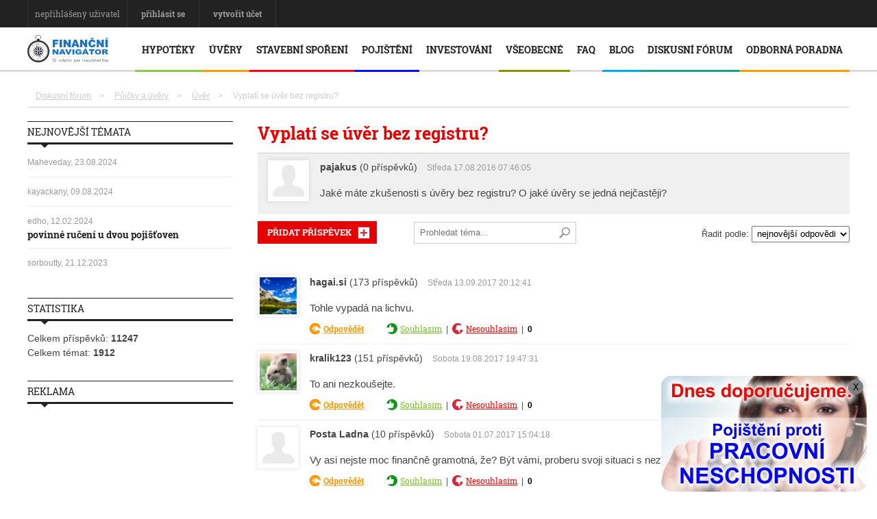

--- FILE ---
content_type: text/html; charset=UTF-8
request_url: https://www.financni-navigator.cz/tema-vyplati-se-uver-bez-registru/
body_size: 13957
content:

<!DOCTYPE html>
<html lang="cs">
    <head>

        <!-- Google Tag Manager -->
        <script>
            (function (w, d, s, l, i) {
                w[l] = w[l] || [];
                w[l].push({'gtm.start':
                            new Date().getTime(), event: 'gtm.js'});
                var f = d.getElementsByTagName(s)[0],
                        j = d.createElement(s), dl = l != 'dataLayer' ? '&l=' + l : '';
                j.async = true;
                j.src =
                        'https://www.googletagmanager.com/gtm.js?id=' + i + dl;
                f.parentNode.insertBefore(j, f);
            })(window, document, 'script', 'dataLayer', 'GTM-WR8T6WL');
        </script>
        <!-- End Google Tag Manager -->

        <title>Kdy má smysl volit úvěr bez registru?</title>
        <!-- Meta -->
        <meta charset="utf-8" />

        <meta name="majestic-site-verification" content="MJ12_cce36ca5-0335-4384-974b-ec808a993f59">
        <meta name="viewport" content="width=device-width, initial-scale=1, maximum-scale=1, user-scalable=yes" />
        <meta name="description" content="Jaké jsou výhody a nevýhody úvěru bez registru? Na toto téma diskutujeme zde...." />
        <meta name="keywords" content="úvěr bez registru" />
        <meta name="author" content="Finanční navigátor s.r.o." />

        <!-- Bootstrap custom -->
        <!--<link rel="stylesheet" href="/media/libs/bootstrap-3.3.7-custom/css/bootstrap.css?v=2.0.2" />-->
        <link rel="stylesheet" href="/media/libs/bootstrap-3.4-custom/css/bootstrap.css?v=2.0.2" />
        <link rel="stylesheet" href="/media/libs/bootstrap-3.4-custom/css/bootstrap-theme.min.css?v=2.0.2" />

        <!-- Stylesheet -->
        <link rel="stylesheet" href="/media/css/web/style.css?v=2.0.2" />
        <link rel="stylesheet" href="/media/css/web/layout.css?v=2.0.2" />
        <link rel="stylesheet" href="/media/css/web/colors.css?v=2.0.2" />
        <link rel="stylesheet" href="/media/css/web/background.css?v=2.0.2" />
        <link rel="stylesheet" href="/media/css/web/mobile.css?v=2.0.2" />

        <!-- Font Awesome -->
        <link rel="stylesheet" href="/media/css/web/icons.css?v=2.0.2" />
        <!--<link rel="stylesheet" href="https://cdnjs.cloudflare.com/ajax/libs/font-awesome/5.12.1/css/all.min.css" />-->

        <link rel="stylesheet" href="/media/css/web/fonts.css?v=2.0.2" />
        <link rel="stylesheet" href="/media/css/web/lightbox.css?v=2.0.2" />
        <link rel="stylesheet" href="/media/libs/colorbox/colorbox.css?v=2.0.2" />
        <link rel="stylesheet" href="/media/css/web/forum.css?v=2.0.2" />
        <link rel="stylesheet" href="/media/css/web/ziskatKontakt.css?v=2.0.2" />
        <!--[if lt IE 9]><script src="http://html5shiv.googlecode.com/svn/trunk/html5.js"></script><![endif]-->
        <!-- Favicon -->
        <link rel="shortcut icon" href="/favicon.ico" />
        <!--link rel="apple-touch-icon-precomposed" sizes="57x57" href="/apple-touch-icon-57x57.png" />
        <link rel="apple-touch-icon-precomposed" sizes="72x72" href="/apple-touch-icon-72x72.png" />
        <link rel="apple-touch-icon-precomposed" sizes="114x114" href="/apple-touch-icon-114x114.png" />
        <link rel="apple-touch-icon-precomposed" sizes="144x144" href="/apple-touch-icon-144x144.png" /-->
        <meta name="robots" content="index,follow" />
        <link rel="canonical" href="https://www.financni-navigator.cz/tema-vyplati-se-uver-bez-registru" />
        <!-- Open Graph -->
        <meta property="og:title" content="Kdy má smysl volit úvěr bez registru?" />
        <meta property="og:description" content="Jaké jsou výhody a nevýhody úvěru bez registru? Na toto téma diskutujeme zde...." />
        <meta property="og:type" content="website" />
        <meta property="og:url" content="http://www.financni-navigator.cz/tema-vyplati-se-uver-bez-registru" />
        <meta property="og:image" content="http://www.financni-navigator.cz/media/images/web/logo_fn.png" />
        

        <script type="text/javascript">
            var gre_register = null;
            var gre_send = null;

            var reCaptchaLoad = function () {

                if ($('#gre_register').length > 0) {

                    gre_register = grecaptcha.render('gre_register', {
                        'sitekey': '6LeHtAsUAAAAACTkjuw60KKZ1lUWi6NVP21zv0Fu',
                        'theme': 'light'
                    });
                }
                if ($('.g-recaptcha').length > 0) {

                    gre_send = grecaptcha.render('gre_send', {
                        'sitekey': '6LeHtAsUAAAAACTkjuw60KKZ1lUWi6NVP21zv0Fu',
                        'theme': 'light'
                    });
                }
            };
        </script>

        <!-- Facebook Pixel Code -->
        <script>
            !function (f, b, e, v, n, t, s) {
                if (f.fbq)
                    return;
                n = f.fbq = function () {
                    n.callMethod ?
                            n.callMethod.apply(n, arguments) : n.queue.push(arguments)
                };
                if (!f._fbq)
                    f._fbq = n;
                n.push = n;
                n.loaded = !0;
                n.version = '2.0';
                n.queue = [];
                t = b.createElement(e);
                t.async = !0;
                t.src = v;
                s = b.getElementsByTagName(e)[0];
                s.parentNode.insertBefore(t, s)
            }(window,
                    document, 'script', 'https://connect.facebook.net/en_US/fbevents.js');
            fbq('init', '1642375885983099', {
                em: 'insert_email_variable,'
            });
            fbq('track', 'PageView');
        </script>
        <noscript><img height="1" width="1" style="display:none" src="https://www.facebook.com/tr?id=1642375885983099&ev=PageView&noscript=1" /></noscript>        <!-- DO NOT MODIFY -->
        <!-- End Facebook Pixel Code -->

        <script type="text/javascript" src="https://www.google.com/recaptcha/api.js?onload=reCaptchaLoad&render=explicit" async defer></script>

        <style type="text/css">
            .yt-fadein{
                opacity: 0;
                -webkit-transition: opacity 0.75s ease-in-out;
                -moz-transition: opacity 0.75s ease-in-out;
                -ms-transition: opacity 0.75s ease-in-out;
                -o-transition: opacity 0.75s ease-in-out;
                transition: opacity 0.75s ease-in-out;
            }
            .yt-fadein--hide{
                opacity: 0;
            }
            .yt-fadein--display{
                opacity: 1;
            }
        </style>
    </head>
    <body>

                <!-- Main wrapper -->
        <div id="wrapper" class="">

                            <!-- Top bar -->
                <div id="top-bar" class="hidden-xs">
                    <div class="inner">
                        <!-- Top navigation -->
                        <ul class="top-navigation">
                                                            <li>nepřihlášený uživatel</li>
                                <li><a href="/login/"><b>přihlásit se</b></a></li>
                                <li><a href="/registrace/"><b>vytvořit účet</b></a></li>

                                                        </ul>
                    </div>
                </div>
                
            <div class="alert-wrapper">
                            </div>

            <!-- Primary navigation -->
            <div id="primary-navigation">
                <div class="inner">
                    <div id="search">
                        <a href="#"><i class="fa fa-search"></i></a>
                    </div>
                    <ul class="primary-navigation"><li><span style="background-color: #8dc63f !important"></span><a href="/hypoteky">Hypotéky</a><ul><li style="">  <a href="/necekejte-na-posledni-chvili-a-vyridte-si-hypoteku-co-nejdrive" style="">Nečekejte na poslední chvíli a vyřiďte si hypotéku, co nejdříve!</a></li><li style="">  <a href="/boj-o-klienty-mezi-bankami-zacal-hypoteky-rapidne-klesaji" style="">Boj o klienty mezi bankami začal, hypotéky rapidně klesají! </a></li><li style="">  <a href="/usetrete-na-poplatcich-u-hypoteky-az-desetitisice-korun" style="">Ušetřete na poplatcích u hypotéky až desetitisíce korun!</a></li><li style="">  <a href="/zacnete-vcas-s-refinancovanim-hypoteky-usetrite" style="">Začněte včas s refinancováním hypotéky! Ušetříte!</a></li><li style="">  <a href="/nenechte-se-nachytat-a-dejte-si-pozor-na-zaludnosti-pri-vyrizovani-hypoteky" style="">Nenechte se nachytat a dejte si pozor na záludnosti při vyřizování hypotéky</a></li><li style="">  <a href="/pripravte-se-na-papirovou-valku-pri-vyrizovani-hypoteky" style="">Připravte se na „papírovou válku“ při vyřizování hypotéky</a></li><li style="">  <a href="/nenalette-na-akcni-nabidky-bank-2019" style="">Nenaleťte na akční nabídky bank 2019</a></li><li style="">  <a href="/jak-na-hypoteku-krok-za-krokem" style="">Jak na hypotéku krok za krokem</a></li><li style="background-color: #8dc63f !important;color: #000000 !important;font-weight: bold;">  <a href="/srovnani-hypotek" style="background-color: #8dc63f !important;color: #000000 !important;font-weight: bold;">Srovnání hypoték</a></li><li style="">  <a href="/hodnoceni-a-recenze-hypotek" style="">Hodnocení a recenze hypoték</a></li><li style="">  <a href="/pravidla-pro-ziskani-hypoteky-od-1-10-2018" style="">Pravidla pro získání hypotéky od 1.10.2018</a></li><li style="">  <a href="/hypoteky-v-roce-2019" style="">Hypotéky v roce 2019</a></li><li style="">  <a href="/jak-ziskat-vice-penez-na-hypotece" style="">Jak získat více peněz na hypotéce?</a></li><li style="">  <a href="/hypoteka-cim-drive-tim-lepe" style="">Hypotéka: Čím dříve, tím lépe</a></li><li style="">  <a href="/drivejsi-fixace-nizke-urokove-sazby-u-hypoteky" style="">Dřívější fixace nízké úrokové sazby u hypotéky</a></li><li style="">  <a href="/1003860-koupe-stavebniho-pozemku" style="">Koupě stavebního pozemku</a></li><li style="">  <a href="/1003861-koupe-novostavby" style="">Koupě novostavby</a></li><li style="">  <a href="/1003862-koupe-rodinneho-domu" style="">Koupě rodinného domu</a></li><li style="">  <a href="/1003863-koupe-bytu" style="">Koupě bytu</a></li><li style="">  <a href="/1003864-rekonstrukce-a-dostavba" style="">Rekonstrukce a dostavba</a></li><li style="">  <a href="/1003867-vyrovnani-zavazku-a-zpetne-proplaceni" style="">Vyrovnání závazků a zpětné proplacení</a></li><li style="">  <a href="/1003865-refinancovani-stavajiciho-uveru-na-bydleni" style="">Refinancování stávajícího úvěru na bydlení</a></li><li style="">  <a href="/vyplati-se-hypotecni-uver" style="">Vyplatí se hypoteční úvěr?</a></li><li style="">  <a href="/416-americka-hypoteka" style="">Americká hypotéka</a></li><li style="">  <a href="/zrcadlova-hypoteka" style="">Zrcadlová hypotéka</a></li><li style="">  <a href="/hypoteka-s-pohyblivou-urokovou-sazbou" style="">Hypotéka s pohyblivou úrokovou sazbou</a></li><li style="background-color: #8dc63f !important;color: #ffffff !important;">  <a href="/1003916-osobni-zkusenosti-s-hypotekou" style="background-color: #8dc63f !important;color: #ffffff !important;">Osobní zkušenosti s hypotékou</a></li></ul></li><li><span style="background-color: #ff9900 !important"></span><a href="/uvery">Úvěry</a><ul><li style="">  <a href="/uver-ze-stavebniho-sporeni" style="">Úvěr ze stavebního spoření</a></li><li style="">  <a href="/uver-na-zpetne-proplaceni" style="">Úvěr na zpětné proplacení</a></li><li style="">  <a href="/uver-na-vystavbu-koupi-domu-ci-bytu" style="">Úvěr na výstavbu, koupi domu či bytu</a></li><li style="">  <a href="/uver-na-vyrovnani-majetkovych-zavazku" style="">Úvěr na vyrovnání majetkových závazků</a></li><li style="">  <a href="/uver-na-rekonstrukci-nemovitosti" style="">Úvěr na rekonstrukci nemovitosti</a></li><li style="">  <a href="/refinancovani-uveru" style="">Refinancování úvěrů</a></li><li style="">  <a href="/refinancovani-meziuveru-preklenovacich-uveru" style="">Refinancování meziúvěrů / překlenovacích úvěrů</a></li><li style="">  <a href="/uver-ucelovy" style="">Úvěr účelový</a></li><li style="">  <a href="/uver-neucelovy" style="">Úvěr neúčelový</a></li></ul></li><li><span style="background-color: #fa0517 !important"></span><a href="/424-stavebni-sporeni">Stavební spoření</a><ul><li style="">  <a href="/uvery-ze-stavebniho-sporeni" style="">Úvěry ze stavebního spoření</a></li><li style="">  <a href="/hypoteka-versus-uver-ze-stavebniho-sporeni" style="">Hypotéka versus úvěr ze stavebního spoření</a></li><li style="">  <a href="/smlouva-cmss-bez-poplatku" style="">Smlouva ČMSS bez poplatku</a></li></ul></li><li><span style="background-color: #050ffa !important"></span><a href="/pojisteni">Pojištění</a><ul><li style="">  <a href="/pojisteni-dennich-davek-pri-pracovni-neschopnosti" style="">Pojištění denních dávek při pracovní neschopnosti</a></li><li style="background-color: #1534e6 !important;color: #ffffff !important;">  <a href="/1003929-pojisteni-dennich-davek-pri-pracovni-neschopnosti" style="background-color: #1534e6 !important;color: #ffffff !important;">Pojištění denních dávek při pracovní neschopnosti</a></li><li style="background-color: #1534e6 !important;color: #ffffff !important;">  <a href="/1003935-pojisteni-denniho-odskodneho-pri-urazu" style="background-color: #1534e6 !important;color: #ffffff !important;">Pojištění denního odškodného při úrazu</a></li><li style="">  <a href="/pojistna-ochrana-pro-pripad-zavazneho-onemocneni" style="">Pojistná ochrana pro případ závažného onemocnění</a></li><li style="background-color: #1534e6 !important;color: #ffffff !important;">  <a href="/1003947-pojisteni-zavaznych-onemocneni" style="background-color: #1534e6 !important;color: #ffffff !important;">Pojištění závažných onemocnění</a></li><li style="">  <a href="/pojisteni-pro-pripad-nemoci-a-urazu" style="">Pojištění pro případ nemoci a úrazu</a></li><li style="background-color: #1534e6 !important;color: #ffffff !important;">  <a href="/1003940-pojisteni-hospitalizace" style="background-color: #1534e6 !important;color: #ffffff !important;">Pojištění hospitalizace</a></li><li style="background-color: #1534e6 !important;color: #ffffff !important;">  <a href="/1003945-pojisteni-trvalych-nasledku" style="background-color: #1534e6 !important;color: #ffffff !important;">Pojištění trvalých následků</a></li><li style="background-color: #1534e6 !important;color: #ffffff !important;">  <a href="/1003938-pojisteni-invalidity" style="background-color: #1534e6 !important;color: #ffffff !important;">Pojištění invalidity</a></li><li style="">  <a href="/duchodove-pojisteni" style="">Důchodové pojištění</a></li><li style="">  <a href="/1003812-zivotni-pojisteni" style="">Životní pojištění</a></li><li style="background-color: #1534e6 !important;color: #ffffff !important;">  <a href="/1003943-zivotni-pojisteni" style="background-color: #1534e6 !important;color: #ffffff !important;">Životní pojištění</a></li><li style="">  <a href="/zivotni-pojisteni-podle-znameni-horoskopu" style="">Životní pojištění podle znamení horoskopu</a></li><li style="">  <a href="/pojisteni-domacnosti-pomuze-usetrit-statisice-korun" style="">Pojištění domácnosti pomůže ušetřit statisíce korun</a></li><li style="">  <a href="/432-pojisteni-budov" style="">Pojištění budov</a></li><li style="">  <a href="/433-pojisteni-domacnosti" style="">Pojištění domácnosti</a></li><li style="">  <a href="/pojisteni-odpovednosti-z-provozu-vozidla-pov" style="">Pojištění odpovědnosti z provozu vozidla (POV)</a></li><li style="">  <a href="/429-havarijni-pojisteni" style="">Havarijní pojištění</a></li><li style="">  <a href="/427-cestovni-pojisteni" style="">Cestovní pojištění</a></li><li style="">  <a href="/neutracejte-desetitisice-za-nefunkcni-pojistky" style="">Neutrácejte desetitisíce za nefunkční pojistky!</a></li><li style="">  <a href="/zdravotni-pojisteni-zmena-pojistovny" style="">Zdravotní pojištění - změna pojišťovny</a></li><li style="">  <a href="/1003830-ostatni-pojisteni" style="">Ostatní pojištění</a></li></ul></li><li><span style="background-color:  !important"></span><a href="/1003891-investovani">Investování</a><ul><li style="">  <a href="/kam-ulozit-volnou-financni-hotovost" style="">Kam uložit volnou finanční hotovost</a></li><li style="">  <a href="/1003893-kam-investovat" style="">Kam investovat?</a></li><li style="">  <a href="/1003892-proc-radeji-investovat-nez-sporit" style="">Proč raději investovat než spořit?</a></li><li style="">  <a href="/418-investicni-fondy" style="">Investiční fondy</a></li><li style="">  <a href="/1003894-duchodova-penezenka" style="">Důchodová peněženka</a></li></ul></li><li><span style="background-color: #899505 !important"></span><a href="/vseobecne">Všeobecné</a><ul><li style="">  <a href="/1003895-financni-poradenstvi" style=""> Finanční poradenství</a></li><li style="">  <a href="/578-urokove-sazby" style="">Úrokové sazby</a></li><li style="">  <a href="/zdaneni-vynosu" style="">Zdanění výnosů</a></li><li style="">  <a href="/vyberove-rizeni" style="">Výběrové řízení</a></li><li style="">  <a href="/vlastni-financni-zdroje-pri-hypotece" style="">Vlastní finanční zdroje při hypotéce</a></li><li style="">  <a href="/uvery-na-bydleni" style="">Úvěry na bydlení</a></li><li style="">  <a href="/sporici-ucty" style="">Spořící účty</a></li><li style="">  <a href="/457-sporeni-pro-deti" style="">Spoření pro děti</a></li><li style="">  <a href="/pozadavky-banky-na-pojisteni" style="">Požadavky banky na pojištění</a></li><li style="">  <a href="/koncepcni-reseni" style="">Koncepční řešení</a></li><li style="">  <a href="/fixacni-obdobi-hypotecniho-uveru-a-uveru-ze-stavebniho-sporeni" style="">Fixační období hypotéčního úvěru a úvěru ze stavebního spoření</a></li><li style="">  <a href="/financni-rezerva" style="">Finanční rezerva</a></li><li style="">  <a href="/danove-ulevy" style="">Daňové úlevy</a></li><li style="">  <a href="/castecne-splaceni-uveru" style="">Částečné splacení úvěru</a></li></ul></li><li><span style="background-color:  !important"></span><a href="/faq">FAQ </a><ul><li style="">  <a href="/zivotni-pojisteni-otazky-a-odpovedi" style="">Životní pojištění - otázky a odpovědi</a></li><li style="">  <a href="/urazove-pojisteni-otazky-a-odpovedi" style="">Úrazové pojištění - otázky a odpovědi</a></li></ul></li><li><span style="background-color: #00aeef !important"></span><a href="/blog">Blog</a><ul><li style="">  <a href="/sibirska-chaga-a-jeji-vliv-na-zdravi" style="">Sibiřská Chaga a její vliv na zdraví </a></li><li style="">  <a href="/prakticky-darek-pro-manzelku-na-vanoce-ci-narozeniny" style="">Praktický dárek pro manželku na Vánoce či narozeniny</a></li><li style="">  <a href="/jak-vybrat-toho-nejlepsiho-psiho-partaka" style="">Jak vybrat toho nejlepšího psího parťáka?</a></li><li style="">  <a href="/darky-na-vanoce-pro-vegany-ci-vitariany" style="">Dárky na Vánoce pro vegany či vitariány</a></li><li style="">  <a href="/poridte-si-nejodolnejsi-panev-na-trhu-kterou-uz-nikdy-nepustite-z-ruky" style="">Pořiďte si nejodolnější pánev na trhu, kterou už nikdy nepustíte z ruky!</a></li><li style="">  <a href="/jak-platit-na-dovolene" style="">Jak platit na dovolené?</a></li><li style="">  <a href="/rodicovsky-prispevek-80-000-korun-navic-pouze-pro-nove-narozene-deti-od-ledna-2020" style="">Rodičovský příspěvek: 80 000 korun navíc pouze pro nově narozené děti od ledna 2020?</a></li><li style="">  <a href="/jak-upect-nejoblibenejsi-chleba-na-svete" style="">Jak upéct nejoblíbenější chleba na světě?</a></li><li style="">  <a href="/chcete-podporit-kocici-utulky" style="">Chcete podpořit kočičí útulky?</a></li><li style="">  <a href="/vyplati-se-dnes-vcelarit" style="">Vyplatí se dnes včelařit?</a></li><li style="">  <a href="/vyplati-se-prace-v-multilevelu" style="">Vyplatí se práce v multilevelu?</a></li><li style="">  <a href="/usporadejte-skvelou-konferenci" style="">Uspořádejte skvělou konferenci</a></li><li style="">  <a href="/tipy-na-vyhodne-nabidky-zbozi-a-sluzeb" style="">Tipy na výhodné nabídky zboží a služeb</a></li><li style="">  <a href="/podnikatel-a-eet" style="">Podnikatel a EET</a></li><li style="">  <a href="/zivotni-situace" style="">Životní situace</a></li><li style="">  <a href="/hypoteky-a-jine-moznosti-financovani-bydleni" style="">Hypotéky a jiné možnosti financování bydlení</a></li><li style="">  <a href="/moznosti-investice" style="">Možnosti investice</a></li><li style="">  <a href="/32-duchod" style="">Důchod</a></li><li style="">  <a href="/33-finance" style="">Finance</a></li><li style="">  <a href="/pojisteni-a-pojistovny" style="">Pojištění a pojišťovny</a></li></ul></li><li><span style="background-color: #16a085 !important"></span><a href="/diskusni-forum">Diskusní fórum</a><ul><li style="">  <a href="/podnikatele-a-podnikani" style="">Podnikatelé a podnikání</a></li><li style="">  <a href="/pujcky-a-uvery" style="">Půjčky a úvěry</a></li><li style="">  <a href="/391-hypoteky" style="">Hypotéky</a></li><li style="">  <a href="/382-pojisteni" style="">Pojištění</a></li><li style="">  <a href="/prace-ve-financnictvi" style="">Práce ve finančnictví</a></li><li style="">  <a href="/financovani-a-investice" style="">Financování a investice</a></li><li style="">  <a href="/sporeni" style="">Spoření</a></li></ul></li><li><span style="background-color: #ff9900 !important"></span><a href="/odborna-poradna">Odborná poradna</a><ul><li style="">  <a href="/1003902-hypoteky" style="">Hypotéky</a></li><li style="">  <a href="/1003908-pojisteni" style="">Pojištění</a></li><li style="">  <a href="/1003905-sporeni" style="">Spoření</a></li><li style="">  <a href="/1003904-investovani" style="">Investování</a></li><li style="">  <a href="/1003906-pujcky-a-uvery" style="">Půjčky a úvěry</a></li></ul></li></ul>
                    <a class="click-to-open-menu"><i class="fa fa-align-justify"></i></a>
                    <!-- Logo -->
                    <div id="logo">
                        <a href="/">
                            <img src="/media/images/web/logo_fn.svg" alt="Finanční navigátor" />
                        </a>
                    </div>
                </div>
            </div>

            <!-- Breaking news -->
            <!-- div id="breaking-news" class="container">
                <span>Nepřehlédněte</span>
                <ul>
                            </ul>
            </div -->
            <div class="container">
                            </div>
            
<div class="container containerneodsadit">

    <div class="drobecky">
        <a href="/diskusni-forum/">Diskusní fórum </a>> <a href="/pujcky-a-uvery/">Půjčky a úvěry </a>> <a href="/488-uver/">Úvěr </a>> <span>Vyplatí se úvěr bez registru?</span>    </div>


    <!-- Primary right -->
    <div id="primary-right">
        <!-- Category block news -->
        <div class="category-block-news-5 clearfix">

            <div>

                <div>

                    <h1 class="temah1">
                        Vyplatí se úvěr bez registru?                    </h1>
                    <ol class="commentlist" >

                        <li class="comment temaram">
                            <article>
                                <img src="/content/userprofileimages/no.jpg" alt="Avatar" class="comment-avatar" width="60" />
                                <div class="comment-meta">
                                    <span class="by-author"><b>pajakus</b> (0 příspěvků)</span>
                                    <span class="by-date">Středa 17.08.2016 07:46:05</span>
                                </div>
                                <div class="comment-content">
                                    <p>Jaké máte zkušenosti s úvěry bez registru? O jaké úvěry se jedná nejčastěji?</p>
                                </div>
                                <div class="comment-images">
                                                                    </div>
                            </article>
                        </li>

                        </ul>

                </div>
                <form method="get" action="">
                    <div class="pt10">
                        <div class="flwa">
                            <a href="#" class="linkreakceanketahlavni pridatprispevek" data-commentid="0" data-temaid="399" data-votedone="">PŘIDAT PŘÍSPĚVEK</a>
                            <span class="temahledat">
                                <input type="text" name="hledat" value="" size="30" placeholder="Prohledat téma..." class="temahledatinput"  />
                                <input type="submit" value=" " class="temahledatsubmit" />
                            </span>
                        </div>
                        <div class="temaradit">
                            Řadit podle:
                            <select size="1" name="sort" class="p3" onchange="this.form.submit()">
                                <option value="new">nejnovější odpovědi</option><option value="old">nejstarší odpovědi</option><option value="best">nejlepší odpovědi</option>                            </select>
                        </div>
                        <div class="cb">&nbsp;</div>
                    </div>
                </form>

                <div class="reply" id="reply_0"></div>

                <div class="mt35">
                    <ol class="commentlist">        <!-- Comment -->
        <li class="comment" id="p9010">
            <article>
                <img src="/content/userprofileimages/1420.jpg" alt="Avatar" class="comment-avatar" width="60" />
                <div class="comment-meta">
                    <span class="by-author"><b>hagai.si</b> (173 příspěvků)</span>
                    <span class="by-date">Středa 13.09.2017 20:12:41</span>
                </div>
                <div class="comment-content">
                    <p>Tohle vypadá na lichvu. </p>
                </div>
                <div class="comment-images">
                                    </div>

                <div class="comment-vote" data-react-item="9010">
                    <span class="replylink"><a href="#" class="linkreakceforum linkreakcebutt" data-commentid="9010" data-temaid="399">Odpovědět</a></span>

                    <a href="#" class="forumcomments-agree-btn" data-react-vote="up">Souhlasím</a>
                    &nbsp;|&nbsp;
                    <a href="#" class="forumcomments-disagree-btn" data-react-vote="down">Nesouhlasím</a>
                    &nbsp;|&nbsp;
                                        <span class="comments-repo-counter comments-agree-disagree" id="comments-repo-counter-9010" href="#">
                        0                    </span>

                                    </div>

                <div class="reply" id="reply_9010">

                </div>


            </article>

                    </li>
                <!-- Comment -->
        <li class="comment" id="p8652">
            <article>
                <img src="/content/userprofileimages/1373.jpg" alt="Avatar" class="comment-avatar" width="60" />
                <div class="comment-meta">
                    <span class="by-author"><b>kralik123</b> (151 příspěvků)</span>
                    <span class="by-date">Sobota 19.08.2017 19:47:31</span>
                </div>
                <div class="comment-content">
                    <p>To ani nezkoušejte. </p>
                </div>
                <div class="comment-images">
                                    </div>

                <div class="comment-vote" data-react-item="8652">
                    <span class="replylink"><a href="#" class="linkreakceforum linkreakcebutt" data-commentid="8652" data-temaid="399">Odpovědět</a></span>

                    <a href="#" class="forumcomments-agree-btn" data-react-vote="up">Souhlasím</a>
                    &nbsp;|&nbsp;
                    <a href="#" class="forumcomments-disagree-btn" data-react-vote="down">Nesouhlasím</a>
                    &nbsp;|&nbsp;
                                        <span class="comments-repo-counter comments-agree-disagree" id="comments-repo-counter-8652" href="#">
                        0                    </span>

                                    </div>

                <div class="reply" id="reply_8652">

                </div>


            </article>

                    </li>
                <!-- Comment -->
        <li class="comment" id="p7839">
            <article>
                <img src="/content/userprofileimages/no.jpg" alt="Avatar" class="comment-avatar" width="60" />
                <div class="comment-meta">
                    <span class="by-author"><b>Posta Ladna</b> (10 příspěvků)</span>
                    <span class="by-date">Sobota 01.07.2017 15:04:18</span>
                </div>
                <div class="comment-content">
                    <p>Vy asi nejste moc finančně gramotná, že? Být vámi, proberu svoji situaci s nezávislým finančním poradcem... </p>
                </div>
                <div class="comment-images">
                                    </div>

                <div class="comment-vote" data-react-item="7839">
                    <span class="replylink"><a href="#" class="linkreakceforum linkreakcebutt" data-commentid="7839" data-temaid="399">Odpovědět</a></span>

                    <a href="#" class="forumcomments-agree-btn" data-react-vote="up">Souhlasím</a>
                    &nbsp;|&nbsp;
                    <a href="#" class="forumcomments-disagree-btn" data-react-vote="down">Nesouhlasím</a>
                    &nbsp;|&nbsp;
                                        <span class="comments-repo-counter comments-agree-disagree" id="comments-repo-counter-7839" href="#">
                        0                    </span>

                                    </div>

                <div class="reply" id="reply_7839">

                </div>


            </article>

                    </li>
                <!-- Comment -->
        <li class="comment" id="p7814">
            <article>
                <img src="/content/userprofileimages/1247.jpg" alt="Avatar" class="comment-avatar" width="60" />
                <div class="comment-meta">
                    <span class="by-author"><b>Moon Of My Life</b> (28 příspěvků)</span>
                    <span class="by-date">Čtvrtek 29.06.2017 22:27:03</span>
                </div>
                <div class="comment-content">
                    <p>Tak bez registru dostanete horší podmínky, například v podobě vyšších úroků.</p>
                </div>
                <div class="comment-images">
                                    </div>

                <div class="comment-vote" data-react-item="7814">
                    <span class="replylink"><a href="#" class="linkreakceforum linkreakcebutt" data-commentid="7814" data-temaid="399">Odpovědět</a></span>

                    <a href="#" class="forumcomments-agree-btn" data-react-vote="up">Souhlasím</a>
                    &nbsp;|&nbsp;
                    <a href="#" class="forumcomments-disagree-btn" data-react-vote="down">Nesouhlasím</a>
                    &nbsp;|&nbsp;
                                        <span class="comments-repo-counter comments-agree-disagree" id="comments-repo-counter-7814" href="#">
                        0                    </span>

                                    </div>

                <div class="reply" id="reply_7814">

                </div>


            </article>

                    </li>
                <!-- Comment -->
        <li class="comment" id="p5647">
            <article>
                <img src="/content/userprofileimages/754.jpg" alt="Avatar" class="comment-avatar" width="60" />
                <div class="comment-meta">
                    <span class="by-author"><b>Kreveta </b> (36 příspěvků)</span>
                    <span class="by-date">Sobota 08.04.2017 16:55:36</span>
                </div>
                <div class="comment-content">
                    <p>Úvěr bez registru bych raději neriskovala, podle mě se nevyplatí.</p>
                </div>
                <div class="comment-images">
                                    </div>

                <div class="comment-vote" data-react-item="5647">
                    <span class="replylink"><a href="#" class="linkreakceforum linkreakcebutt" data-commentid="5647" data-temaid="399">Odpovědět</a></span>

                    <a href="#" class="forumcomments-agree-btn" data-react-vote="up">Souhlasím</a>
                    &nbsp;|&nbsp;
                    <a href="#" class="forumcomments-disagree-btn" data-react-vote="down">Nesouhlasím</a>
                    &nbsp;|&nbsp;
                                        <span class="comments-repo-counter comments-agree-disagree" id="comments-repo-counter-5647" href="#">
                        0                    </span>

                                    </div>

                <div class="reply" id="reply_5647">

                </div>


            </article>

                    </li>
                <!-- Comment -->
        <li class="comment" id="p5158">
            <article>
                <img src="/content/userprofileimages/663.jpg" alt="Avatar" class="comment-avatar" width="60" />
                <div class="comment-meta">
                    <span class="by-author"><b>Petra </b> (33 příspěvků)</span>
                    <span class="by-date">Pátek 17.03.2017 11:59:00</span>
                </div>
                <div class="comment-content">
                    <p>Určitě se nevyplatí, nedoporučuji.</p>
                </div>
                <div class="comment-images">
                                    </div>

                <div class="comment-vote" data-react-item="5158">
                    <span class="replylink"><a href="#" class="linkreakceforum linkreakcebutt" data-commentid="5158" data-temaid="399">Odpovědět</a></span>

                    <a href="#" class="forumcomments-agree-btn" data-react-vote="up">Souhlasím</a>
                    &nbsp;|&nbsp;
                    <a href="#" class="forumcomments-disagree-btn" data-react-vote="down">Nesouhlasím</a>
                    &nbsp;|&nbsp;
                                        <span class="comments-repo-counter comments-agree-disagree" id="comments-repo-counter-5158" href="#">
                        0                    </span>

                                    </div>

                <div class="reply" id="reply_5158">

                </div>


            </article>

                    </li>
                <!-- Comment -->
        <li class="comment" id="p4949">
            <article>
                <img src="/content/userprofileimages/627.jpg" alt="Avatar" class="comment-avatar" width="60" />
                <div class="comment-meta">
                    <span class="by-author"><b>kamila.krasova</b> (16 příspěvků)</span>
                    <span class="by-date">Úterý 28.02.2017 00:51:24</span>
                </div>
                <div class="comment-content">
                    <p>Osobní zkušenost nemám, ale rozhodně bych jej nevolila. </p>
                </div>
                <div class="comment-images">
                                    </div>

                <div class="comment-vote" data-react-item="4949">
                    <span class="replylink"><a href="#" class="linkreakceforum linkreakcebutt" data-commentid="4949" data-temaid="399">Odpovědět</a></span>

                    <a href="#" class="forumcomments-agree-btn" data-react-vote="up">Souhlasím</a>
                    &nbsp;|&nbsp;
                    <a href="#" class="forumcomments-disagree-btn" data-react-vote="down">Nesouhlasím</a>
                    &nbsp;|&nbsp;
                                        <span class="comments-repo-counter comments-agree-disagree" id="comments-repo-counter-4949" href="#">
                        0                    </span>

                                    </div>

                <div class="reply" id="reply_4949">

                </div>


            </article>

                    </li>
                <!-- Comment -->
        <li class="comment" id="p4904">
            <article>
                <img src="/content/userprofileimages/620.jpg" alt="Avatar" class="comment-avatar" width="60" />
                <div class="comment-meta">
                    <span class="by-author"><b>an.apple</b> (102 příspěvků)</span>
                    <span class="by-date">Pondělí 27.02.2017 15:45:16</span>
                </div>
                <div class="comment-content">
                    <p>Je to úvěr, který je určen pro lidi, kteří nemyslí dopředu, ale jenom na to mít rychle peníze, se kterými zalepí nějakou díru, ale nevidí, že si tím řežou větev pod zadkem. </p>
                </div>
                <div class="comment-images">
                                    </div>

                <div class="comment-vote" data-react-item="4904">
                    <span class="replylink"><a href="#" class="linkreakceforum linkreakcebutt" data-commentid="4904" data-temaid="399">Odpovědět</a></span>

                    <a href="#" class="forumcomments-agree-btn" data-react-vote="up">Souhlasím</a>
                    &nbsp;|&nbsp;
                    <a href="#" class="forumcomments-disagree-btn" data-react-vote="down">Nesouhlasím</a>
                    &nbsp;|&nbsp;
                                        <span class="comments-repo-counter comments-agree-disagree" id="comments-repo-counter-4904" href="#">
                        0                    </span>

                                    </div>

                <div class="reply" id="reply_4904">

                </div>


            </article>

                    </li>
                <!-- Comment -->
        <li class="comment" id="p4554">
            <article>
                <img src="/content/userprofileimages/581.jpg" alt="Avatar" class="comment-avatar" width="60" />
                <div class="comment-meta">
                    <span class="by-author"><b>cody007</b> (156 příspěvků)</span>
                    <span class="by-date">Úterý 21.02.2017 00:14:37</span>
                </div>
                <div class="comment-content">
                    <p>Na takový druh úvěru bych si dal pozor, je velmi riskantní. </p>
                </div>
                <div class="comment-images">
                                    </div>

                <div class="comment-vote" data-react-item="4554">
                    <span class="replylink"><a href="#" class="linkreakceforum linkreakcebutt" data-commentid="4554" data-temaid="399">Odpovědět</a></span>

                    <a href="#" class="forumcomments-agree-btn" data-react-vote="up">Souhlasím</a>
                    &nbsp;|&nbsp;
                    <a href="#" class="forumcomments-disagree-btn" data-react-vote="down">Nesouhlasím</a>
                    &nbsp;|&nbsp;
                                        <span class="comments-repo-counter comments-agree-disagree" id="comments-repo-counter-4554" href="#">
                        0                    </span>

                                    </div>

                <div class="reply" id="reply_4554">

                </div>


            </article>

                    </li>
                <!-- Comment -->
        <li class="comment" id="p4440">
            <article>
                <img src="/content/userprofileimages/592.jpg" alt="Avatar" class="comment-avatar" width="60" />
                <div class="comment-meta">
                    <span class="by-author"><b>Kura </b> (30 příspěvků)</span>
                    <span class="by-date">Středa 15.02.2017 21:09:42</span>
                </div>
                <div class="comment-content">
                    <p>S tímto opravdu nemám osobní zkušenost a ani Vám to nedoporučuji. Je to dost riskantní.</p>
                </div>
                <div class="comment-images">
                                    </div>

                <div class="comment-vote" data-react-item="4440">
                    <span class="replylink"><a href="#" class="linkreakceforum linkreakcebutt" data-commentid="4440" data-temaid="399">Odpovědět</a></span>

                    <a href="#" class="forumcomments-agree-btn" data-react-vote="up">Souhlasím</a>
                    &nbsp;|&nbsp;
                    <a href="#" class="forumcomments-disagree-btn" data-react-vote="down">Nesouhlasím</a>
                    &nbsp;|&nbsp;
                                        <span class="comments-repo-counter comments-agree-disagree" id="comments-repo-counter-4440" href="#">
                        0                    </span>

                                    </div>

                <div class="reply" id="reply_4440">

                </div>


            </article>

                    </li>
                <!-- Comment -->
        <li class="comment" id="p4365">
            <article>
                <img src="/content/userprofileimages/580.jpg" alt="Avatar" class="comment-avatar" width="60" />
                <div class="comment-meta">
                    <span class="by-author"><b>Catty </b> (32 příspěvků)</span>
                    <span class="by-date">Sobota 11.02.2017 17:00:08</span>
                </div>
                <div class="comment-content">
                    <p>Úvěry bez registru nejsou důvěryhodné, proto se jim raději vyhněte.</p>
                </div>
                <div class="comment-images">
                                    </div>

                <div class="comment-vote" data-react-item="4365">
                    <span class="replylink"><a href="#" class="linkreakceforum linkreakcebutt" data-commentid="4365" data-temaid="399">Odpovědět</a></span>

                    <a href="#" class="forumcomments-agree-btn" data-react-vote="up">Souhlasím</a>
                    &nbsp;|&nbsp;
                    <a href="#" class="forumcomments-disagree-btn" data-react-vote="down">Nesouhlasím</a>
                    &nbsp;|&nbsp;
                                        <span class="comments-repo-counter comments-agree-disagree" id="comments-repo-counter-4365" href="#">
                        0                    </span>

                                    </div>

                <div class="reply" id="reply_4365">

                </div>


            </article>

                    </li>
                <!-- Comment -->
        <li class="comment" id="p4105">
            <article>
                <img src="/content/userprofileimages/561.jpg" alt="Avatar" class="comment-avatar" width="60" />
                <div class="comment-meta">
                    <span class="by-author"><b>panizofie</b> (85 příspěvků)</span>
                    <span class="by-date">Sobota 28.01.2017 20:11:11</span>
                </div>
                <div class="comment-content">
                    <p>Takovému úroku bych se vyhnula.</p>
                </div>
                <div class="comment-images">
                                    </div>

                <div class="comment-vote" data-react-item="4105">
                    <span class="replylink"><a href="#" class="linkreakceforum linkreakcebutt" data-commentid="4105" data-temaid="399">Odpovědět</a></span>

                    <a href="#" class="forumcomments-agree-btn" data-react-vote="up">Souhlasím</a>
                    &nbsp;|&nbsp;
                    <a href="#" class="forumcomments-disagree-btn" data-react-vote="down">Nesouhlasím</a>
                    &nbsp;|&nbsp;
                                        <span class="comments-repo-counter comments-agree-disagree" id="comments-repo-counter-4105" href="#">
                        0                    </span>

                                    </div>

                <div class="reply" id="reply_4105">

                </div>


            </article>

                    </li>
                <!-- Comment -->
        <li class="comment" id="p3693">
            <article>
                <img src="/content/userprofileimages/509.jpg" alt="Avatar" class="comment-avatar" width="60" />
                <div class="comment-meta">
                    <span class="by-author"><b>petr.novak</b> (50 příspěvků)</span>
                    <span class="by-date">Čtvrtek 29.12.2016 21:09:18</span>
                </div>
                <div class="comment-content">
                    <p>Úvěr bez registru vypadá dost lichvářsky. Myslím, že není důvod vyhýbat se klasické formě, pokud úvěr opravdu potřebujete.</p>
                </div>
                <div class="comment-images">
                                    </div>

                <div class="comment-vote" data-react-item="3693">
                    <span class="replylink"><a href="#" class="linkreakceforum linkreakcebutt" data-commentid="3693" data-temaid="399">Odpovědět</a></span>

                    <a href="#" class="forumcomments-agree-btn" data-react-vote="up">Souhlasím</a>
                    &nbsp;|&nbsp;
                    <a href="#" class="forumcomments-disagree-btn" data-react-vote="down">Nesouhlasím</a>
                    &nbsp;|&nbsp;
                                        <span class="comments-repo-counter comments-agree-disagree" id="comments-repo-counter-3693" href="#">
                        0                    </span>

                                    </div>

                <div class="reply" id="reply_3693">

                </div>


            </article>

                    </li>
                <!-- Comment -->
        <li class="comment" id="p3683">
            <article>
                <img src="/content/userprofileimages/no.jpg" alt="Avatar" class="comment-avatar" width="60" />
                <div class="comment-meta">
                    <span class="by-author"><b>Vilma vilmaXXX1</b> (41 příspěvků)</span>
                    <span class="by-date">Čtvrtek 29.12.2016 20:56:20</span>
                </div>
                <div class="comment-content">
                    <p>A proč se registrům chcete vyhnout? Myslete na to, co je pro vás lepší dlouhodobě než krátkodobě dostat maximální částku, a pak se po*ělat, že ji neste schopen splácet. A k vašemu dotazu, registrům se vyhnete, půjčíte-li si například od nějaké soukromé osoby. </p>
                </div>
                <div class="comment-images">
                                    </div>

                <div class="comment-vote" data-react-item="3683">
                    <span class="replylink"><a href="#" class="linkreakceforum linkreakcebutt" data-commentid="3683" data-temaid="399">Odpovědět</a></span>

                    <a href="#" class="forumcomments-agree-btn" data-react-vote="up">Souhlasím</a>
                    &nbsp;|&nbsp;
                    <a href="#" class="forumcomments-disagree-btn" data-react-vote="down">Nesouhlasím</a>
                    &nbsp;|&nbsp;
                                        <span class="comments-repo-counter comments-agree-disagree" id="comments-repo-counter-3683" href="#">
                        0                    </span>

                                    </div>

                <div class="reply" id="reply_3683">

                </div>


            </article>

                    </li>
                <!-- Comment -->
        <li class="comment" id="p3579">
            <article>
                <img src="/content/userprofileimages/507.jpg" alt="Avatar" class="comment-avatar" width="60" />
                <div class="comment-meta">
                    <span class="by-author"><b>Joline </b> (37 příspěvků)</span>
                    <span class="by-date">Středa 28.12.2016 16:45:33</span>
                </div>
                <div class="comment-content">
                    <p>Podle mě je to zbytečný risk, takže se nevyplatí.</p>
                </div>
                <div class="comment-images">
                                    </div>

                <div class="comment-vote" data-react-item="3579">
                    <span class="replylink"><a href="#" class="linkreakceforum linkreakcebutt" data-commentid="3579" data-temaid="399">Odpovědět</a></span>

                    <a href="#" class="forumcomments-agree-btn" data-react-vote="up">Souhlasím</a>
                    &nbsp;|&nbsp;
                    <a href="#" class="forumcomments-disagree-btn" data-react-vote="down">Nesouhlasím</a>
                    &nbsp;|&nbsp;
                                        <span class="comments-repo-counter comments-agree-disagree" id="comments-repo-counter-3579" href="#">
                        0                    </span>

                                    </div>

                <div class="reply" id="reply_3579">

                </div>


            </article>

                    </li>
                <!-- Comment -->
        <li class="comment" id="p3239">
            <article>
                <img src="/content/userprofileimages/480.jpg" alt="Avatar" class="comment-avatar" width="60" />
                <div class="comment-meta">
                    <span class="by-author"><b>Činka </b> (31 příspěvků)</span>
                    <span class="by-date">Středa 30.11.2016 19:15:15</span>
                </div>
                <div class="comment-content">
                    <p>Úvěr bez registru nedoporučuji, zní to dost podezřele.</p>
                </div>
                <div class="comment-images">
                                    </div>

                <div class="comment-vote" data-react-item="3239">
                    <span class="replylink"><a href="#" class="linkreakceforum linkreakcebutt" data-commentid="3239" data-temaid="399">Odpovědět</a></span>

                    <a href="#" class="forumcomments-agree-btn" data-react-vote="up">Souhlasím</a>
                    &nbsp;|&nbsp;
                    <a href="#" class="forumcomments-disagree-btn" data-react-vote="down">Nesouhlasím</a>
                    &nbsp;|&nbsp;
                                        <span class="comments-repo-counter comments-agree-disagree" id="comments-repo-counter-3239" href="#">
                        0                    </span>

                                    </div>

                <div class="reply" id="reply_3239">

                </div>


            </article>

                    </li>
                <!-- Comment -->
        <li class="comment" id="p2963">
            <article>
                <img src="/content/userprofileimages/no.jpg" alt="Avatar" class="comment-avatar" width="60" />
                <div class="comment-meta">
                    <span class="by-author"><b>Pepina pepepep</b> (45 příspěvků)</span>
                    <span class="by-date">Sobota 19.11.2016 20:54:14</span>
                </div>
                <div class="comment-content">
                    <p>Pokud si chcete zadělat na další problémy, tak je do toho.</p>
                </div>
                <div class="comment-images">
                                    </div>

                <div class="comment-vote" data-react-item="2963">
                    <span class="replylink"><a href="#" class="linkreakceforum linkreakcebutt" data-commentid="2963" data-temaid="399">Odpovědět</a></span>

                    <a href="#" class="forumcomments-agree-btn" data-react-vote="up">Souhlasím</a>
                    &nbsp;|&nbsp;
                    <a href="#" class="forumcomments-disagree-btn" data-react-vote="down">Nesouhlasím</a>
                    &nbsp;|&nbsp;
                                        <span class="comments-repo-counter comments-agree-disagree" id="comments-repo-counter-2963" href="#">
                        0                    </span>

                                    </div>

                <div class="reply" id="reply_2963">

                </div>


            </article>

                    </li>
                <!-- Comment -->
        <li class="comment" id="p2913">
            <article>
                <img src="/content/userprofileimages/no.jpg" alt="Avatar" class="comment-avatar" width="60" />
                <div class="comment-meta">
                    <span class="by-author"><b>Zdenka zdenka</b> (29 příspěvků)</span>
                    <span class="by-date">Pondělí 14.11.2016 09:36:18</span>
                </div>
                <div class="comment-content">
                    <p>Pokud je jiná možnost, vyhnula bych se...</p>
                </div>
                <div class="comment-images">
                                    </div>

                <div class="comment-vote" data-react-item="2913">
                    <span class="replylink"><a href="#" class="linkreakceforum linkreakcebutt" data-commentid="2913" data-temaid="399">Odpovědět</a></span>

                    <a href="#" class="forumcomments-agree-btn" data-react-vote="up">Souhlasím</a>
                    &nbsp;|&nbsp;
                    <a href="#" class="forumcomments-disagree-btn" data-react-vote="down">Nesouhlasím</a>
                    &nbsp;|&nbsp;
                                        <span class="comments-repo-counter comments-agree-disagree" id="comments-repo-counter-2913" href="#">
                        0                    </span>

                                    </div>

                <div class="reply" id="reply_2913">

                </div>


            </article>

                    </li>
                <!-- Comment -->
        <li class="comment" id="p2668">
            <article>
                <img src="/content/userprofileimages/no.jpg" alt="Avatar" class="comment-avatar" width="60" />
                <div class="comment-meta">
                    <span class="by-author"><b>Emma T</b> (85 příspěvků)</span>
                    <span class="by-date">Sobota 29.10.2016 23:48:27</span>
                </div>
                <div class="comment-content">
                    <p>podle mě se nevyplatí jakákoliv půjčka výjma hypotéky.</p>
                </div>
                <div class="comment-images">
                                    </div>

                <div class="comment-vote" data-react-item="2668">
                    <span class="replylink"><a href="#" class="linkreakceforum linkreakcebutt" data-commentid="2668" data-temaid="399">Odpovědět</a></span>

                    <a href="#" class="forumcomments-agree-btn" data-react-vote="up">Souhlasím</a>
                    &nbsp;|&nbsp;
                    <a href="#" class="forumcomments-disagree-btn" data-react-vote="down">Nesouhlasím</a>
                    &nbsp;|&nbsp;
                                        <span class="comments-repo-counter comments-agree-disagree" id="comments-repo-counter-2668" href="#">
                        0                    </span>

                                    </div>

                <div class="reply" id="reply_2668">

                </div>


            </article>

                    </li>
                <!-- Comment -->
        <li class="comment" id="p2553">
            <article>
                <img src="/content/userprofileimages/416.jpg" alt="Avatar" class="comment-avatar" width="60" />
                <div class="comment-meta">
                    <span class="by-author"><b>Konice </b> (30 příspěvků)</span>
                    <span class="by-date">Sobota 29.10.2016 12:04:39</span>
                </div>
                <div class="comment-content">
                    <p>Přesně tak, spíš bych se tomu vyhnula, pokud máte jinou možnost.</p>
                </div>
                <div class="comment-images">
                                    </div>

                <div class="comment-vote" data-react-item="2553">
                    <span class="replylink"><a href="#" class="linkreakceforum linkreakcebutt" data-commentid="2553" data-temaid="399">Odpovědět</a></span>

                    <a href="#" class="forumcomments-agree-btn" data-react-vote="up">Souhlasím</a>
                    &nbsp;|&nbsp;
                    <a href="#" class="forumcomments-disagree-btn" data-react-vote="down">Nesouhlasím</a>
                    &nbsp;|&nbsp;
                                        <span class="comments-repo-counter comments-agree-disagree" id="comments-repo-counter-2553" href="#">
                        0                    </span>

                                    </div>

                <div class="reply" id="reply_2553">

                </div>


            </article>

                    </li>
                <!-- Comment -->
        <li class="comment" id="p2119">
            <article>
                <img src="/content/userprofileimages/no.jpg" alt="Avatar" class="comment-avatar" width="60" />
                <div class="comment-meta">
                    <span class="by-author"><b>Frozina</b> (242 příspěvků)</span>
                    <span class="by-date">Úterý 25.10.2016 22:30:09</span>
                </div>
                <div class="comment-content">
                    <p>Vyplatí? No pokud máte možnost ho udělat s registrem, tak bych zbytečně jinou variantu nepokoušela. Je potřeba být obezřetný.</p>
                </div>
                <div class="comment-images">
                                    </div>

                <div class="comment-vote" data-react-item="2119">
                    <span class="replylink"><a href="#" class="linkreakceforum linkreakcebutt" data-commentid="2119" data-temaid="399">Odpovědět</a></span>

                    <a href="#" class="forumcomments-agree-btn" data-react-vote="up">Souhlasím</a>
                    &nbsp;|&nbsp;
                    <a href="#" class="forumcomments-disagree-btn" data-react-vote="down">Nesouhlasím</a>
                    &nbsp;|&nbsp;
                                        <span class="comments-repo-counter comments-agree-disagree" id="comments-repo-counter-2119" href="#">
                        0                    </span>

                                    </div>

                <div class="reply" id="reply_2119">

                </div>


            </article>

                    </li>
                <!-- Comment -->
        <li class="comment" id="p2057">
            <article>
                <img src="/content/userprofileimages/405.jpg" alt="Avatar" class="comment-avatar" width="60" />
                <div class="comment-meta">
                    <span class="by-author"><b>Groka </b> (35 příspěvků)</span>
                    <span class="by-date">Neděle 23.10.2016 12:15:35</span>
                </div>
                <div class="comment-content">
                    <p>Vypadá to docela podezřele, raději bych se do toho nepouštěla.</p>
                </div>
                <div class="comment-images">
                                    </div>

                <div class="comment-vote" data-react-item="2057">
                    <span class="replylink"><a href="#" class="linkreakceforum linkreakcebutt" data-commentid="2057" data-temaid="399">Odpovědět</a></span>

                    <a href="#" class="forumcomments-agree-btn" data-react-vote="up">Souhlasím</a>
                    &nbsp;|&nbsp;
                    <a href="#" class="forumcomments-disagree-btn" data-react-vote="down">Nesouhlasím</a>
                    &nbsp;|&nbsp;
                                        <span class="comments-repo-counter comments-agree-disagree" id="comments-repo-counter-2057" href="#">
                        0                    </span>

                                    </div>

                <div class="reply" id="reply_2057">

                </div>


            </article>

                    </li>
                <!-- Comment -->
        <li class="comment" id="p1523">
            <article>
                <img src="/content/userprofileimages/no.jpg" alt="Avatar" class="comment-avatar" width="60" />
                <div class="comment-meta">
                    <span class="by-author"><b>Jana M.</b> (90 příspěvků)</span>
                    <span class="by-date">Pátek 30.09.2016 16:55:25</span>
                </div>
                <div class="comment-content">
                    <p>Naštěstí žádné, zavání to průšvihem.</p>
                </div>
                <div class="comment-images">
                                    </div>

                <div class="comment-vote" data-react-item="1523">
                    <span class="replylink"><a href="#" class="linkreakceforum linkreakcebutt" data-commentid="1523" data-temaid="399">Odpovědět</a></span>

                    <a href="#" class="forumcomments-agree-btn" data-react-vote="up">Souhlasím</a>
                    &nbsp;|&nbsp;
                    <a href="#" class="forumcomments-disagree-btn" data-react-vote="down">Nesouhlasím</a>
                    &nbsp;|&nbsp;
                                        <span class="comments-repo-counter comments-agree-disagree" id="comments-repo-counter-1523" href="#">
                        0                    </span>

                                    </div>

                <div class="reply" id="reply_1523">

                </div>


            </article>

                    </li>
                <!-- Comment -->
        <li class="comment" id="p1293">
            <article>
                <img src="/content/userprofileimages/no.jpg" alt="Avatar" class="comment-avatar" width="60" />
                <div class="comment-meta">
                    <span class="by-author"><b>Lana P.</b> (87 příspěvků)</span>
                    <span class="by-date">Pondělí 26.09.2016 12:56:58</span>
                </div>
                <div class="comment-content">
                    <p>Vyplatí se? Na to strašně těžko odpovídá, otázkou je, zda to vůbec jde, u bankovních subjektů předpokládám, že ne. V případě, že to bude tímto způsobem, bude to poptávat asi někdo, kdo má velké finanční problém, což je riziko pro věřitele, který si to bude chtít nechat řádně zaplatit, takže úroková sazba bude hodně vysoká.</p>
                </div>
                <div class="comment-images">
                                    </div>

                <div class="comment-vote" data-react-item="1293">
                    <span class="replylink"><a href="#" class="linkreakceforum linkreakcebutt" data-commentid="1293" data-temaid="399">Odpovědět</a></span>

                    <a href="#" class="forumcomments-agree-btn" data-react-vote="up">Souhlasím</a>
                    &nbsp;|&nbsp;
                    <a href="#" class="forumcomments-disagree-btn" data-react-vote="down">Nesouhlasím</a>
                    &nbsp;|&nbsp;
                                        <span class="comments-repo-counter comments-agree-disagree" id="comments-repo-counter-1293" href="#">
                        0                    </span>

                                    </div>

                <div class="reply" id="reply_1293">

                </div>


            </article>

                    </li>
                <!-- Comment -->
        <li class="comment" id="p1225">
            <article>
                <img src="/content/userprofileimages/380.jpg" alt="Avatar" class="comment-avatar" width="60" />
                <div class="comment-meta">
                    <span class="by-author"><b>Rowena </b> (36 příspěvků)</span>
                    <span class="by-date">Pátek 23.09.2016 19:04:54</span>
                </div>
                <div class="comment-content">
                    <p>Úvěr bez registru je výhodný pro ty, kteří v minulosti měli např. problémy se splátkami apod.</p>
                </div>
                <div class="comment-images">
                                    </div>

                <div class="comment-vote" data-react-item="1225">
                    <span class="replylink"><a href="#" class="linkreakceforum linkreakcebutt" data-commentid="1225" data-temaid="399">Odpovědět</a></span>

                    <a href="#" class="forumcomments-agree-btn" data-react-vote="up">Souhlasím</a>
                    &nbsp;|&nbsp;
                    <a href="#" class="forumcomments-disagree-btn" data-react-vote="down">Nesouhlasím</a>
                    &nbsp;|&nbsp;
                                        <span class="comments-repo-counter comments-agree-disagree" id="comments-repo-counter-1225" href="#">
                        0                    </span>

                                    </div>

                <div class="reply" id="reply_1225">

                </div>


            </article>

                    </li>
                <!-- Comment -->
        <li class="comment" id="p1072">
            <article>
                <img src="/content/userprofileimages/374.jpg" alt="Avatar" class="comment-avatar" width="60" />
                <div class="comment-meta">
                    <span class="by-author"><b>Matěj</b> (102 příspěvků)</span>
                    <span class="by-date">Pondělí 19.09.2016 13:39:45</span>
                </div>
                <div class="comment-content">
                    <p>Máte-li zápis v registru, běžný úvěr nedostanete. Takže pokud máte za sebou již nějaký vroubek, pak se tento úvěr rozhodně vyplatí. Zvažte ale, zda - obzvláště máte-li již nějaký ten vroubek - jste tentokrát schopen dostát svých závazků.</p>
                </div>
                <div class="comment-images">
                                    </div>

                <div class="comment-vote" data-react-item="1072">
                    <span class="replylink"><a href="#" class="linkreakceforum linkreakcebutt" data-commentid="1072" data-temaid="399">Odpovědět</a></span>

                    <a href="#" class="forumcomments-agree-btn" data-react-vote="up">Souhlasím</a>
                    &nbsp;|&nbsp;
                    <a href="#" class="forumcomments-disagree-btn" data-react-vote="down">Nesouhlasím</a>
                    &nbsp;|&nbsp;
                                        <span class="comments-repo-counter comments-agree-disagree" id="comments-repo-counter-1072" href="#">
                        0                    </span>

                                    </div>

                <div class="reply" id="reply_1072">

                </div>


            </article>

                    </li>
                <!-- Comment -->
        <li class="comment" id="p307">
            <article>
                <img src="/content/userprofileimages/no.jpg" alt="Avatar" class="comment-avatar" width="60" />
                <div class="comment-meta">
                    <span class="by-author"><b>ladymormont</b> (35 příspěvků)</span>
                    <span class="by-date">Sobota 27.08.2016 20:17:00</span>
                </div>
                <div class="comment-content">
                    <p>Rozhodně doporučuji pro menší finanční obnosy, k tomuto účelu úvěr bez registru také většina lidí používá.</p>
                </div>
                <div class="comment-images">
                                    </div>

                <div class="comment-vote" data-react-item="307">
                    <span class="replylink"><a href="#" class="linkreakceforum linkreakcebutt" data-commentid="307" data-temaid="399">Odpovědět</a></span>

                    <a href="#" class="forumcomments-agree-btn" data-react-vote="up">Souhlasím</a>
                    &nbsp;|&nbsp;
                    <a href="#" class="forumcomments-disagree-btn" data-react-vote="down">Nesouhlasím</a>
                    &nbsp;|&nbsp;
                                        <span class="comments-repo-counter comments-agree-disagree" id="comments-repo-counter-307" href="#">
                        0                    </span>

                                    </div>

                <div class="reply" id="reply_307">

                </div>


            </article>

                    </li>
                <!-- Comment -->
        <li class="comment" id="p89">
            <article>
                <img src="/content/userprofileimages/no.jpg" alt="Avatar" class="comment-avatar" width="60" />
                <div class="comment-meta">
                    <span class="by-author"><b>Barbora Soklová</b> (130 příspěvků)</span>
                    <span class="by-date">Sobota 20.08.2016 19:02:00</span>
                </div>
                <div class="comment-content">
                    <p>Úvěr bez registru nejčastěji využívají lidé, kteří mají nějaký zápis v registru dlužníků, nebo taky ti, kteří si potřebují rychle půjčit peníze a nechtějí nebo nemůžou čekat, než je vyřízeno všechno papírování okolo. Známý si rozbil motorku a potřeboval si půjčit necelých 10 000,- Kč - vyřešil to přes internet a byl víc než spokojený. Myslím, že pokud potřebujete peníze rychle a nemáte problém s jejich splácením, je to dobrá volba.</p>
                </div>
                <div class="comment-images">
                                    </div>

                <div class="comment-vote" data-react-item="89">
                    <span class="replylink"><a href="#" class="linkreakceforum linkreakcebutt" data-commentid="89" data-temaid="399">Odpovědět</a></span>

                    <a href="#" class="forumcomments-agree-btn" data-react-vote="up">Souhlasím</a>
                    &nbsp;|&nbsp;
                    <a href="#" class="forumcomments-disagree-btn" data-react-vote="down">Nesouhlasím</a>
                    &nbsp;|&nbsp;
                                        <span class="comments-repo-counter comments-agree-disagree-green" id="comments-repo-counter-89" href="#">
                        1                    </span>

                                    </div>

                <div class="reply" id="reply_89">

                </div>


            </article>

                    </li>
        </ol>
                </div>

                <div class="mt35" id="formreakce">
                    <h4>Vložit nový příspěvek</h4>
                        <!-- Form -->
    <form method="post" enctype="multipart/form-data">
        <input type="hidden" name="tema" value="399" />
        <input type="hidden" name="parent_comment" value="0" />
        <input type="hidden" name="action" value="add-comment-tema" />
        <p class="comment-notes">Váš e-mail nebude nikde publikován. Povinné položky jsou označené <span>*</span>.</p>
        <p class="comment-form-author">
            <label>Jméno <span>*</span></label>
            <input type="text" placeholder="Jméno" name="jmeno" value="" />
        </p>
        <p class="comment-form-email">
            <label>E-mail <span>*</span></label>
                            <input type="text" name="email" placeholder="E-mail" value="@" />
                        </p>
        <p class="comment-form-comment">
            <label>Text příspěvku <span>*</span></label>
            <textarea name="text"></textarea>
        </p>
        <p>
            <label>
                Přiložit obrázky
                <a href="#" data-target="addimages_0" class="addimageslink">
                    <img src="/media/images/web/add.png" alt="" />
                </a>
            </label>
        </p>
        <div id="addimages_0" class="addimages">
            <input type="file" name="file[]" accept="image/*" style="margin-bottom:5px;" /><br />
            <input type="file" name="file[]" accept="image/*" style="margin-bottom:5px;" /><br />
            <input type="file" name="file[]" accept="image/*" />
        </div>
        <div class="col-md-6 col-md-offset-0">
                            <div class="g-recaptcha" data-sitekey="6LeY034UAAAAADXdO-_z-IeGyVNOyjGMiY8fopcB"></div>
                        </div>
        <p class="form-submit">
            <input type="submit" value="Odeslat příspěvek" class="button" />
        </p>
    </form>
                    </div>

            </div>


        </div>
    </div>

    <div id="sidebar">


        <div class="widget">
            <h3 class="widget-title">Nejnovější témata</h3>
            <div>
                <ul class="latest-comments">

                                            <li class="small-thumb-post">
                            <div class="description">
                                <div class="entry-meta">
                                    <span class="post-author">Maheveday, 23.08.2024</span>
                                </div>
                                <h2><a href="/tema--2018/"></a></h2>
                            </div>
                        </li>

                                            <li class="small-thumb-post">
                            <div class="description">
                                <div class="entry-meta">
                                    <span class="post-author">kayackany, 09.08.2024</span>
                                </div>
                                <h2><a href="/tema--2017/"></a></h2>
                            </div>
                        </li>

                                            <li class="small-thumb-post">
                            <div class="description">
                                <div class="entry-meta">
                                    <span class="post-author">edho, 12.02.2024</span>
                                </div>
                                <h2><a href="/tema-povinne-ruceni-u-dvou-pojistoven/">povinné ručení u dvou pojišťoven</a></h2>
                            </div>
                        </li>

                                            <li class="small-thumb-post">
                            <div class="description">
                                <div class="entry-meta">
                                    <span class="post-author">sorboutty, 21.12.2023</span>
                                </div>
                                <h2><a href="/tema--2015/"></a></h2>
                            </div>
                        </li>

                    
                </ul>
            </div>
        </div>

        <div class="widget">
            <h3 class="widget-title">Statistika</h3>
            <div>
                <p>Celkem příspěvků: <strong>11247</strong>
                    <br/>Celkem témat: <strong>1912</strong></p>
            </div>
        </div>

        <div class="widget">
            <h3 class="widget-title">Reklama</h3>
            <div class="nastred">
                            <div class="">
                <script async src="//pagead2.googlesyndication.com/pagead/js/adsbygoogle.js"></script> 
<ins class="adsbygoogle"
     style="display:block"
     data-ad-client="ca-pub-1646959987036358"
     data-ad-slot="7247006620"
     data-ad-format="auto"></ins>
<script>
(adsbygoogle = window.adsbygoogle || []).push({});
</script>            </div>
                        </div>
        </div>


    </div>

</div>


            <!-- Footer -->
            <div id="footer">

                <!-- Footer navigation -->
                <div class="inner">
                    <a class="click-to-open-menu"><i class="fa fa-align-justify"></i></a>

                    
                <ul class="footer-navigation">
                <li><a href="/hypoteky">Hypotéky</a></li><li><a href="/uvery">Úvěry</a></li><li><a href="/424-stavebni-sporeni">Stavební spoření</a></li><li><a href="/pojisteni">Pojištění</a></li><li><a href="/1003891-investovani">Investování</a></li><li><a href="/vseobecne">Všeobecné</a></li><li><a href="/faq">FAQ </a></li><li><a href="/blog">Blog</a></li><li><a href="/diskusni-forum">Diskusní fórum</a></li><li><a href="/odborna-poradna">Odborná poradna</a></li>
                    </ul>
        
                </div>

                <!-- Footer widgets -->
                <div class="container">
                    <div class="row" style="padding-top: 30px;">
                        <!-- Widget -->
                        <div class="widget col3">
                            <p class="pb15">
                                <img src="/media/images/web/logo_fn.svg" alt="Finanční navigátor" />
                            </p>
                            <p style="text-align: justify;">Finanční navigátor <a href="/vseobecne-obchodni-podminky/">zpracovává osobní údaje v souladu s GDPR</a>.</p>

<p style="text-align: justify;"><br />
Doporučujeme: Vyzkoušejte např. <a href="https://www.drahe-darky.cz/darky-pro-muze/" title="Kvalitní dárky pro muže">drahe-darky.cz</a>, <a href="https://www.parkety-praha.eu/" title="Detoxikace celého těla díky houbě Chaga">parkety-praha.eu</a></p>

                        </div>
                        <!-- Widget -->
                        <div class="widget col3">
                            <h3 class="widget-title">Nejnovější témata</h3>
                            <ul class="widget-popular-posts">

                                                                    <li class="small-thumb-post">
                                        <div class="description">
                                            <div class="entry-meta">
                                                <span class="post-date">23.08.2024</span>
                                            </div>
                                            <h2><a href="/tema--2018/"></a></h2>
                                        </div>
                                    </li>
                                                                        <li class="small-thumb-post">
                                        <div class="description">
                                            <div class="entry-meta">
                                                <span class="post-date">09.08.2024</span>
                                            </div>
                                            <h2><a href="/tema--2017/"></a></h2>
                                        </div>
                                    </li>
                                                                        <li class="small-thumb-post">
                                        <div class="description">
                                            <div class="entry-meta">
                                                <span class="post-date">12.02.2024</span>
                                            </div>
                                            <h2><a href="/tema-povinne-ruceni-u-dvou-pojistoven/">povinné ručení u dvou pojišťoven</a></h2>
                                        </div>
                                    </li>
                                                                        <li class="small-thumb-post">
                                        <div class="description">
                                            <div class="entry-meta">
                                                <span class="post-date">21.12.2023</span>
                                            </div>
                                            <h2><a href="/tema--2015/"></a></h2>
                                        </div>
                                    </li>
                                    
                            </ul>
                        </div>
                        <!-- Widget -->
                        <div class="widget col3">
                            <h3 class="widget-title">Hlavní zprávy</h3>
                            <ul class="widget-popular-posts">

                                                                    <li class="small-thumb-post">
                                        <div class="description">
                                            <div class="entry-meta"><span class="post-date">27.09.2018</span></div>
                                            <h2><a href="/pojisteni-trvalych-nasledku/">Pojištění trvalých následků</a></h2>
                                        </div>
                                    </li>
                                                                        <li class="small-thumb-post">
                                        <div class="description">
                                            <div class="entry-meta"><span class="post-date">25.09.2018</span></div>
                                            <h2><a href="/pravidla-pro-ziskani-hypoteky-od-1-10-2018/">Pravidla pro získání hypotéky od 1.10.2018</a></h2>
                                        </div>
                                    </li>
                                                                        <li class="small-thumb-post">
                                        <div class="description">
                                            <div class="entry-meta"><span class="post-date">24.09.2018</span></div>
                                            <h2><a href="/srovnani-hypotek-aneb-co-vam-hypotecni-kalkulacky-neprozradi/">Srovnání hypoték, aneb co vám hypoteční kalkulačky neprozradí</a></h2>
                                        </div>
                                    </li>
                                                                        <li class="small-thumb-post">
                                        <div class="description">
                                            <div class="entry-meta"><span class="post-date">08.08.2016</span></div>
                                            <h2><a href="/457-sporeni-pro-deti/">Spoření pro děti</a></h2>
                                        </div>
                                    </li>
                                    
                            </ul>
                        </div>
                        <!-- Widget -->
                        <div class="widget col3">

                            <h3 class="widget-title">Články z blogu</h3>
                            <ul class="widget-popular-posts">

                                                                    <li class="small-thumb-post">
                                        <div class="description">
                                            <div class="entry-meta"><span class="post-date">02.01.2019</span></div>
                                            <h2><a href="/pojisteni-dennich-davek-pri-pracovni-neschopnosti-v-roce-2019/">Pojištění denních dávek při pracovní neschopnosti v roce 2019</a></h2>
                                        </div>
                                    </li>
                                                                        <li class="small-thumb-post">
                                        <div class="description">
                                            <div class="entry-meta"><span class="post-date">03.10.2017</span></div>
                                            <h2><a href="/nepodcenujte-vyznam-cestovniho-pojisteni/">Nepodceňujte význam cestovního pojištění</a></h2>
                                        </div>
                                    </li>
                                                                        <li class="small-thumb-post">
                                        <div class="description">
                                            <div class="entry-meta"><span class="post-date">13.07.2017</span></div>
                                            <h2><a href="/jak-mi-refinancovani-zachranilo-strechu-nad-hlavou/">Jak mi refinancování zachránilo střechu nad hlavou</a></h2>
                                        </div>
                                    </li>
                                                                        <li class="small-thumb-post">
                                        <div class="description">
                                            <div class="entry-meta"><span class="post-date">30.05.2017</span></div>
                                            <h2><a href="/rekonstrukce-bytu-s-projektantem/">Rekonstrukce bytu s projektantem</a></h2>
                                        </div>
                                    </li>
                                    
                            </ul>

                        </div>
                    </div>
                    <!-- Copyright -->
                    <div id="copyright">
                        <p>Portál Finanční navigátor je <strong>informační a poptávkový webový portál</strong>. <a href="/zodpovednost-za-obsah"><strong>Nezodpovídá za obsah a text článků ani příspěvků</strong></a>.</p>

<p><br />
&copy; 2016 Copyright Finanční navigátor s.r.o.&nbsp;| Všechna práva vyhrazena.</p>

                        <p><a href="#" id="back-to-top"><i class="fa fa-arrow-circle-up"></i></a></p>
                    </div>
                </div>
                <!-- End container -->

            </div>
            <!-- End footer -->
        </div>
        <!-- End Wrapper -->

        <!-- Javascript -->
        <script type="text/javascript" src="https://www.gstatic.com/charts/loader.js"></script>
        <script src="/media/js/web/jquery.1.10.2.min.js"></script>
        <script src="/media/js/web/jquery.easing.js"></script>
        <script src="/media/js/web/jquery.menu.js"></script>
        <script src="/media/js/web/jquery.sticky.js"></script>
        <script src="/media/js/web/jquery.bxslider.js"></script>
        <script src="/media/js/web/jquery.lightbox.js"></script>
        <script src="/media/libs/colorbox/jquery.colorbox-min.js"></script>
        <script src="/media/js/web/jquery.flickr.js"></script>
        <script src="/media/js/web/jquery.fitvids.js"></script>
        <script src="/media/libs/jquery-ui-1.11.0.custom/jquery-ui.min.js"></script>
        <script src="/media/js/web/jquery.customselect.js"></script>
        <script src="/media/js/web/jquery.custom.js"></script>
        <script src="/media/js/web/zadatpoptavku.js"></script>
                <script src="/media/js/web/firmy-sluzby.js"></script>
        <script src="/media/js/web/merenekliky.js"></script>
        <script src="/media/js/web/mapa.js"></script>
        <script src="/media/js/web/forum.js"></script>
        <script src="/media/js/web/zalozitanketu.js"></script>

        <script src="/media/js/web/effects.js"></script>

                <script src="/media/js/web/zalozittest.js"></script>
        <script type="text/javascript" src="/media/js/web/katalogfirem.js"></script>
        <script type="text/javascript" src="/media/js/web/detailclanku.js"></script>
                <script type="text/javascript" src="//serve.affiliate.heureka.cz/js/trixam.min.js"></script>
        <!-- <script type="text/javascript" src="https://konverze.seo-media.cz/extjs/tick.js?fp=6&fu=%2Ftema-vyplati-se-uver-bez-registru%2F"></script> -->

        <!--Template specific scripts-->
                <!--//Template specific scripts-->

        <!-- FIXED PANEL -->
                    <div class="panel-fixed">
                <a href="/redir/banner/p19b19/" data-pid="19" data-bid="19">
                    <img src="/content/banners/5aaa434a2163d.jpg" />
                </a>
            </div>
                    <style type="text/css">
            .panel-fixed{
                position: fixed;
                right: 15px;
                bottom: 2px;
                max-width: 25%;
                width: 300px;
                border-radius: 15px;
                overflow: hidden;
                z-index: 1000;
            }
            .panel-fixed__close{
                position: absolute;
                top: 5px;
                right: 5px;
                background: gray;
                color: black;
                cursor: pointer;
                padding: 5px 7px;
                font-family: monospace;
                line-height: 12px;
                font-size: 14px;
                border-radius: 50%;
            }

            @media only screen and (max-width:768px) {

                .panel-fixed{
                    display: none;
                }
            }
        </style>
        <script type="text/javascript">
            $(function () {

                $('.panel-fixed').prepend($('<a class="panel-fixed__close">X</a>'));
                $('.panel-fixed__close').click(function () {
                    $(this).parent('.panel-fixed').slideUp();
                    /*alert('clk');*/
                });

            });
        </script>
        <!-- //FIXED PANEL -->

        <script src="https://www.google.com/recaptcha/api.js" async defer></script>

    </body>
</html>


--- FILE ---
content_type: text/html; charset=utf-8
request_url: https://www.google.com/recaptcha/api2/anchor?ar=1&k=6LeY034UAAAAADXdO-_z-IeGyVNOyjGMiY8fopcB&co=aHR0cHM6Ly93d3cuZmluYW5jbmktbmF2aWdhdG9yLmN6OjQ0Mw..&hl=en&v=TkacYOdEJbdB_JjX802TMer9&size=normal&anchor-ms=20000&execute-ms=15000&cb=7a1nd7do339a
body_size: 45926
content:
<!DOCTYPE HTML><html dir="ltr" lang="en"><head><meta http-equiv="Content-Type" content="text/html; charset=UTF-8">
<meta http-equiv="X-UA-Compatible" content="IE=edge">
<title>reCAPTCHA</title>
<style type="text/css">
/* cyrillic-ext */
@font-face {
  font-family: 'Roboto';
  font-style: normal;
  font-weight: 400;
  src: url(//fonts.gstatic.com/s/roboto/v18/KFOmCnqEu92Fr1Mu72xKKTU1Kvnz.woff2) format('woff2');
  unicode-range: U+0460-052F, U+1C80-1C8A, U+20B4, U+2DE0-2DFF, U+A640-A69F, U+FE2E-FE2F;
}
/* cyrillic */
@font-face {
  font-family: 'Roboto';
  font-style: normal;
  font-weight: 400;
  src: url(//fonts.gstatic.com/s/roboto/v18/KFOmCnqEu92Fr1Mu5mxKKTU1Kvnz.woff2) format('woff2');
  unicode-range: U+0301, U+0400-045F, U+0490-0491, U+04B0-04B1, U+2116;
}
/* greek-ext */
@font-face {
  font-family: 'Roboto';
  font-style: normal;
  font-weight: 400;
  src: url(//fonts.gstatic.com/s/roboto/v18/KFOmCnqEu92Fr1Mu7mxKKTU1Kvnz.woff2) format('woff2');
  unicode-range: U+1F00-1FFF;
}
/* greek */
@font-face {
  font-family: 'Roboto';
  font-style: normal;
  font-weight: 400;
  src: url(//fonts.gstatic.com/s/roboto/v18/KFOmCnqEu92Fr1Mu4WxKKTU1Kvnz.woff2) format('woff2');
  unicode-range: U+0370-0377, U+037A-037F, U+0384-038A, U+038C, U+038E-03A1, U+03A3-03FF;
}
/* vietnamese */
@font-face {
  font-family: 'Roboto';
  font-style: normal;
  font-weight: 400;
  src: url(//fonts.gstatic.com/s/roboto/v18/KFOmCnqEu92Fr1Mu7WxKKTU1Kvnz.woff2) format('woff2');
  unicode-range: U+0102-0103, U+0110-0111, U+0128-0129, U+0168-0169, U+01A0-01A1, U+01AF-01B0, U+0300-0301, U+0303-0304, U+0308-0309, U+0323, U+0329, U+1EA0-1EF9, U+20AB;
}
/* latin-ext */
@font-face {
  font-family: 'Roboto';
  font-style: normal;
  font-weight: 400;
  src: url(//fonts.gstatic.com/s/roboto/v18/KFOmCnqEu92Fr1Mu7GxKKTU1Kvnz.woff2) format('woff2');
  unicode-range: U+0100-02BA, U+02BD-02C5, U+02C7-02CC, U+02CE-02D7, U+02DD-02FF, U+0304, U+0308, U+0329, U+1D00-1DBF, U+1E00-1E9F, U+1EF2-1EFF, U+2020, U+20A0-20AB, U+20AD-20C0, U+2113, U+2C60-2C7F, U+A720-A7FF;
}
/* latin */
@font-face {
  font-family: 'Roboto';
  font-style: normal;
  font-weight: 400;
  src: url(//fonts.gstatic.com/s/roboto/v18/KFOmCnqEu92Fr1Mu4mxKKTU1Kg.woff2) format('woff2');
  unicode-range: U+0000-00FF, U+0131, U+0152-0153, U+02BB-02BC, U+02C6, U+02DA, U+02DC, U+0304, U+0308, U+0329, U+2000-206F, U+20AC, U+2122, U+2191, U+2193, U+2212, U+2215, U+FEFF, U+FFFD;
}
/* cyrillic-ext */
@font-face {
  font-family: 'Roboto';
  font-style: normal;
  font-weight: 500;
  src: url(//fonts.gstatic.com/s/roboto/v18/KFOlCnqEu92Fr1MmEU9fCRc4AMP6lbBP.woff2) format('woff2');
  unicode-range: U+0460-052F, U+1C80-1C8A, U+20B4, U+2DE0-2DFF, U+A640-A69F, U+FE2E-FE2F;
}
/* cyrillic */
@font-face {
  font-family: 'Roboto';
  font-style: normal;
  font-weight: 500;
  src: url(//fonts.gstatic.com/s/roboto/v18/KFOlCnqEu92Fr1MmEU9fABc4AMP6lbBP.woff2) format('woff2');
  unicode-range: U+0301, U+0400-045F, U+0490-0491, U+04B0-04B1, U+2116;
}
/* greek-ext */
@font-face {
  font-family: 'Roboto';
  font-style: normal;
  font-weight: 500;
  src: url(//fonts.gstatic.com/s/roboto/v18/KFOlCnqEu92Fr1MmEU9fCBc4AMP6lbBP.woff2) format('woff2');
  unicode-range: U+1F00-1FFF;
}
/* greek */
@font-face {
  font-family: 'Roboto';
  font-style: normal;
  font-weight: 500;
  src: url(//fonts.gstatic.com/s/roboto/v18/KFOlCnqEu92Fr1MmEU9fBxc4AMP6lbBP.woff2) format('woff2');
  unicode-range: U+0370-0377, U+037A-037F, U+0384-038A, U+038C, U+038E-03A1, U+03A3-03FF;
}
/* vietnamese */
@font-face {
  font-family: 'Roboto';
  font-style: normal;
  font-weight: 500;
  src: url(//fonts.gstatic.com/s/roboto/v18/KFOlCnqEu92Fr1MmEU9fCxc4AMP6lbBP.woff2) format('woff2');
  unicode-range: U+0102-0103, U+0110-0111, U+0128-0129, U+0168-0169, U+01A0-01A1, U+01AF-01B0, U+0300-0301, U+0303-0304, U+0308-0309, U+0323, U+0329, U+1EA0-1EF9, U+20AB;
}
/* latin-ext */
@font-face {
  font-family: 'Roboto';
  font-style: normal;
  font-weight: 500;
  src: url(//fonts.gstatic.com/s/roboto/v18/KFOlCnqEu92Fr1MmEU9fChc4AMP6lbBP.woff2) format('woff2');
  unicode-range: U+0100-02BA, U+02BD-02C5, U+02C7-02CC, U+02CE-02D7, U+02DD-02FF, U+0304, U+0308, U+0329, U+1D00-1DBF, U+1E00-1E9F, U+1EF2-1EFF, U+2020, U+20A0-20AB, U+20AD-20C0, U+2113, U+2C60-2C7F, U+A720-A7FF;
}
/* latin */
@font-face {
  font-family: 'Roboto';
  font-style: normal;
  font-weight: 500;
  src: url(//fonts.gstatic.com/s/roboto/v18/KFOlCnqEu92Fr1MmEU9fBBc4AMP6lQ.woff2) format('woff2');
  unicode-range: U+0000-00FF, U+0131, U+0152-0153, U+02BB-02BC, U+02C6, U+02DA, U+02DC, U+0304, U+0308, U+0329, U+2000-206F, U+20AC, U+2122, U+2191, U+2193, U+2212, U+2215, U+FEFF, U+FFFD;
}
/* cyrillic-ext */
@font-face {
  font-family: 'Roboto';
  font-style: normal;
  font-weight: 900;
  src: url(//fonts.gstatic.com/s/roboto/v18/KFOlCnqEu92Fr1MmYUtfCRc4AMP6lbBP.woff2) format('woff2');
  unicode-range: U+0460-052F, U+1C80-1C8A, U+20B4, U+2DE0-2DFF, U+A640-A69F, U+FE2E-FE2F;
}
/* cyrillic */
@font-face {
  font-family: 'Roboto';
  font-style: normal;
  font-weight: 900;
  src: url(//fonts.gstatic.com/s/roboto/v18/KFOlCnqEu92Fr1MmYUtfABc4AMP6lbBP.woff2) format('woff2');
  unicode-range: U+0301, U+0400-045F, U+0490-0491, U+04B0-04B1, U+2116;
}
/* greek-ext */
@font-face {
  font-family: 'Roboto';
  font-style: normal;
  font-weight: 900;
  src: url(//fonts.gstatic.com/s/roboto/v18/KFOlCnqEu92Fr1MmYUtfCBc4AMP6lbBP.woff2) format('woff2');
  unicode-range: U+1F00-1FFF;
}
/* greek */
@font-face {
  font-family: 'Roboto';
  font-style: normal;
  font-weight: 900;
  src: url(//fonts.gstatic.com/s/roboto/v18/KFOlCnqEu92Fr1MmYUtfBxc4AMP6lbBP.woff2) format('woff2');
  unicode-range: U+0370-0377, U+037A-037F, U+0384-038A, U+038C, U+038E-03A1, U+03A3-03FF;
}
/* vietnamese */
@font-face {
  font-family: 'Roboto';
  font-style: normal;
  font-weight: 900;
  src: url(//fonts.gstatic.com/s/roboto/v18/KFOlCnqEu92Fr1MmYUtfCxc4AMP6lbBP.woff2) format('woff2');
  unicode-range: U+0102-0103, U+0110-0111, U+0128-0129, U+0168-0169, U+01A0-01A1, U+01AF-01B0, U+0300-0301, U+0303-0304, U+0308-0309, U+0323, U+0329, U+1EA0-1EF9, U+20AB;
}
/* latin-ext */
@font-face {
  font-family: 'Roboto';
  font-style: normal;
  font-weight: 900;
  src: url(//fonts.gstatic.com/s/roboto/v18/KFOlCnqEu92Fr1MmYUtfChc4AMP6lbBP.woff2) format('woff2');
  unicode-range: U+0100-02BA, U+02BD-02C5, U+02C7-02CC, U+02CE-02D7, U+02DD-02FF, U+0304, U+0308, U+0329, U+1D00-1DBF, U+1E00-1E9F, U+1EF2-1EFF, U+2020, U+20A0-20AB, U+20AD-20C0, U+2113, U+2C60-2C7F, U+A720-A7FF;
}
/* latin */
@font-face {
  font-family: 'Roboto';
  font-style: normal;
  font-weight: 900;
  src: url(//fonts.gstatic.com/s/roboto/v18/KFOlCnqEu92Fr1MmYUtfBBc4AMP6lQ.woff2) format('woff2');
  unicode-range: U+0000-00FF, U+0131, U+0152-0153, U+02BB-02BC, U+02C6, U+02DA, U+02DC, U+0304, U+0308, U+0329, U+2000-206F, U+20AC, U+2122, U+2191, U+2193, U+2212, U+2215, U+FEFF, U+FFFD;
}

</style>
<link rel="stylesheet" type="text/css" href="https://www.gstatic.com/recaptcha/releases/TkacYOdEJbdB_JjX802TMer9/styles__ltr.css">
<script nonce="xp6is5oUuxG6RbAF2xFqkA" type="text/javascript">window['__recaptcha_api'] = 'https://www.google.com/recaptcha/api2/';</script>
<script type="text/javascript" src="https://www.gstatic.com/recaptcha/releases/TkacYOdEJbdB_JjX802TMer9/recaptcha__en.js" nonce="xp6is5oUuxG6RbAF2xFqkA">
      
    </script></head>
<body><div id="rc-anchor-alert" class="rc-anchor-alert"></div>
<input type="hidden" id="recaptcha-token" value="[base64]">
<script type="text/javascript" nonce="xp6is5oUuxG6RbAF2xFqkA">
      recaptcha.anchor.Main.init("[\x22ainput\x22,[\x22bgdata\x22,\x22\x22,\[base64]/SFtmKytdPWc6KGc8MjA0OD9IW2YrK109Zz4+NnwxOTI6KChnJjY0NTEyKT09NTUyOTYmJnYrMTxMLmxlbmd0aCYmKEwuY2hhckNvZGVBdCh2KzEpJjY0NTEyKT09NTYzMjA/[base64]/[base64]/[base64]/[base64]/[base64]/[base64]/[base64]/[base64]/[base64]/[base64]/[base64]/[base64]/[base64]\\u003d\\u003d\x22,\[base64]\\u003d\x22,\x22wo5WIsKyw4Fqw5vDkGh+w5tqW8KeRzx4wo7CrsO+WMOLwrwGHz4bGcK4M0/DnRBXwqrDpsO2N2jCkCXCk8OLDsKEVsK5TsOnwrzCnV40wqUAwrPDqlrCgsOvNMO4wozDlcO/w5wWwpVnw64jPjvClsKqNcKMO8OTUkfDuUfDqMKbw7XDr1I0wodBw5vDgsOawrZ2wqTCgMKcVcKhT8K/[base64]/M8O0wpzCt1PCicOSw63DksOfHsKySMOPwptNIMOXUsOCQWXCgcKbw6vDvDjCjcKQwpMZwpjCicKLwojCl3RqwqPDvsOtBMOWYcOLOcOWJMOUw7FZwqjCvsOcw4/[base64]/[base64]/Cn8OowoJBKcKswrbDr8OdQcOKf8KfwoHCusKFwp7Dvzxyw7XCsMKbWsKzYcKSYcKhBnHCiWXDjMOcCcOBODgdwo5twqLCv0bDhX0PCMK9PH7Cj3URwro8AHzDuSnCk3/CkW/[base64]/Dkl/DhAYCVcKEw6xzw6TDiywWwpzDiQZNcsO8w5lfw4hvw5ZXC8K3fMKGK8OBXMOkwoICwpZ0w6QmZMORZcOLC8OJw6/Cu8KNwqTDlAJJw5PDm28NK8K+fcKjY8KheMONUzFbY8Ojw7TDisOLw4rCl8KzcnQVacKVUVgVwrHDjsKZwpvCtMOzLMO5Li1uUCAje05dV8KbFMKcwr7Cl8Kgwp4kw7/CmsOFw79fTcOeXMO5IMOYw7c6w5nClMOYwpfDhsOZwpIQEFzConjCtcO4eSfCpcOqw4vDpxDDmWbCpcK4wo0kL8OaU8O8w4TCkQ/Drz1PwrnDt8K6Y8OdwoPDtsO0w7t7McOiw4vCusOCAsKmwrR7RsKqVCLDo8Kqw73Cq2c6wqHCs8OcTmnDmlPDhsKzw51Cw78gHsKhw6lSQsOFY0zCq8KJIjnCiDPDvQ1BRcOFaETDikjCoS/[base64]/wocnBG4yfMKRw57Dk8KlE8O1w5xswowOw4h1DcKtwqlLw4MDwqNpVcOXUANaWMKiw6IPwqDCqcO+wr4xw4XDpBDCsUHCssOTX3RpLcK6Z8KeDxYLw5RSw5Biw7Yow601wqTCjHfCm8KKMsONw6BMw4/[base64]/w5HCiMOpwqTDggwSwrvCsVllwpgYw6R6w6XDpsOYwpAjWMKhFWo/bhvChx1jw6VKBnROw7rCvsKmw7zCm3cXw7zDl8OuKw/CpsOUw5DDjMOcwoTDqV/DrcKRecONHcKXwoXCgMKGw4rCr8Kyw4nChMKdwrdVQCQ4wrfDum3CgR0YR8KicsKbwprCv8O7w6UZwrTCpsKpw7IuZy1GLylVwr9Pw5vDh8OCY8KBBA7Ck8KDw4fDnsOdf8OWX8OCEsK/[base64]/CisKVw7wSU8KMayogw7UPwrHCmjdzUMOVCxHCj8KACVnCkcOGARhOw6NRw6MCTcKSw7bCqMK0E8O1aA8rw7DDmcOFw7cWa8KSwrI/[base64]/DrUptG8OWNsO2wqPCtlTCowPDk2fCoxbCtXYlK8O/HgYlFwZtwo98YcKPw6IrFsO8dE5mKU7DiCbDl8OhDUPDrwEbJ8OsIELDjMODemDDhsKKbcO/NVsmw7nDvsKhJj3ChMKpLBjDphg9wpFvw7lPwrwHw51wwr8rOEHDvULDjsO1Kx8RMBDCssKOwqcVHgDClsObdFjClAHDm8KKc8KYLcK2JsOUw6pJwq3DtmjClDDDmxkhw6/DtcK6UCFvw5V1IMOvb8ORwrhbGsO3aElxGjJmwoksJl/CjiTCtsOFd03DvcOOwp7DgMOZMjwJwobCq8Oaw4zCv0rCiR8oSi9pOsKQLcOoJMOIfMKowrkRwonCucOIBsK3USjDlWUjwrMoXMKuwpvDncKSwpcmwp5YH1DCqH/[base64]/[base64]/DgQYywoVEI8KDGH1ycGrDgWBHw6VvwrrDhCrDgXMmwo5eLlrDtl7Cs8Ocw7R6Y2fCiMK2wrvCu8OkwpQzVsOgWBrDmMONET46w6Y1XURqQcOTUcOXNUfCiTwTATDChHt3wpJzAWfChcOfFMOSw6zDsE7Cr8KzwoPDuMKiZgMpw6/[base64]/d8OvLyYxQVVNwqJuwrTDggwxOcOrwrfDiMKMwrEPWcKRZsOUw6YCw6xhCMKLwobDqzDDiwLCjMOLbATCl8KSDMK8wrPCo2saGljCqiDCpMOLw4R/PcOwBcK0wrMyw7tQbQrChMOwJsKZAQBAw5nDhV5Zw5hSeU7CuDgkw49XwrNHw7kKaQvCmiLCq8Otw6bCocOcw6DCr2XCvMOuwpxLw4pnw4gJJcKyeMOGfcK/XhjCosKTw77DjgvCtsKKwogMwpPCrVbDo8KgwqDDlcO4wozCnMKgdsKALcKbW2Awwroiw5F2LX/CsUrCmE3CisOLw7dVasOQV0Aaw5ICHcOIQxUiw7rCl8Kww7zCksKcwo0VTcK+w6DDjAjDiMKNY8OqKWvDo8OWayPCusKCw75Rwq7ClMOSw4EqNSbCmcKIZRcNw7PCuSdpw4LDtT5VYn89w6tIwrJPYcOpBnfDmVLDgcO6wp/Coipjw4HDqsKsw63Cl8OfVcOfVWvClcKJwqrCrMOGw4VMwpzCgzxdXWRbw6fDiMKfDAcCFsKHw6ZnWUnCssODVEPCjGgSwrsXwq9Fw4FpOAcxw4XDksKzERjDhhxtw7zCoB4oY8Ktw7vChsKMw4Fgw518UcOANEXCnRHDpHYSMsKvwqw7w4bDtzRMw6NtUcKBw7/CucKSKhvDv2t2wrPCt1tAw69vTH/DmyXCtcKgw7LCsUTDmRTDpQNgdMKWwpjCtsKCw6vCnA8lw7vDtMO8Xz7CrcOUw4PCgMO2CxwnwqbCtCpTGnkIwoHDicKPwpfDr0YTIyvDrhvDh8OGXMOSNFZEw4DDi8KQI8KLwpdPw45Gw7LCp0HCrEVAYi7DosOdfcKQw6Btw5PDgX/CgGktw73Dv2fCtsKEe2wsQ1FfeBfCkFpWwqvClGDDs8OcwqnDojXDuMKlb8KuwqzDmsOSFMOJdmDDn3MyY8O8TF/[base64]/DvCtKwpxgwohowrIFQizCtSbCrnLDqjzDgnDDkcOLLxpPdjcew7vDsiIew7zCmMOFw5AxwpjDgsOLL0Alw45Cwr9dUMKvPXbCrEvDrMKzQnRXW27DpsKiYzrCuCg/w4EiwrkoLgdsJkLDqsO6dmXCnMOmesKfb8Kmwo0Ic8Odc0ADwpLCs3DDsV8GwqQvFgAXw7IwwoDCuXbDm3UWV0lTw5nDosKJw7MPwrk/L8KIwpYNwrXCo8OIw5vDlhDDnMOsw47CjhYMKBHCosOfw519bMOdw5pvw5XDpzRQw6N8TXdda8O2wpsKw5PCssKWwo5+acK5J8ORVMO3MnRkw4kKw4XCmcOww7TCtUbCpmlOXUs+w6rCj048w4FJE8Kuw7N7VMOPagFwdk4jTcK/wqLCqTIsJsKxwqYlXcO2J8KSwpTDu1F8w4rClMKRwqp+wo0qVcOWwqHCoArCmMOJwrLDl8OeecK9UyfDjybCgSHClcKCwp7Ct8Odw5RGwr9uw4TDkUrCtsOawrTCnFzDhMKJJWYewqEWw4hFcMKywrQ/XsKTw6bDpwbDlj3DoyU+w4FEworDpQjDu8KcdsKQwovCusKOw403JhrDkChXwpp5wpF5w5lhw6x7esKiBQLDrsKOw7nDrcO5QG5zw6RjfCsFwpbCv1fDgSUbTsKIEWfCtCjDhcKcwpzDqRMow43CpcOWwqsreMKmw7/DgAjCnE/Dih0iwoTDsWnDgVsMBcODPsK+wpDDpwHDiiDDpcKjwpwrw4F/WcO6wpg6wqw8aMK2wp8WAsOefEJ/N8O4G8OpeQNaw5E1wp3DvsO1wrpcw6nClCXDml1VRTXDlg/[base64]/HcKww77CtsO0woZDwr7DvVBBFMKaw7M4JzXCssKTw4fDlmzDowbDnsKdw7ZfWS5Bw4oFw7bDrsK4w5FAwr/DjyUgwqTCgMOLBwBcwrtSw4IDw5QrwoEvDsOJw7FqQXQhERXCqEAlQmp9wrfDkXJGKB3CnTDDicO+GsOFT1DCnGdUL8KPwpXClSkMw5/CjTbDoMOCY8OgKnIgeMOMwpYOw6M9QMO2U8OkGwjDqMK/aFgqwoDCtUl+FMOgw5bCq8OTw6bDrsKLw6h3w5MOwph/w59yw5DClmZ3wrBbORvDtcO4X8OwwrFvworDuDRew4NZw6vDmFvDq37Cq8KfwpZGDsO/[base64]/[base64]/DlcKwHsOEwpDCmMK1VMO4MMKNw7gfGWUVw4jDslvCssKgw6LCuzLCul7DqQBHw6PCk8OUwo9TXMKiw63CqQ/DocKKOxbDrcO5woIOYjNnP8KmEHdAw74Ie8OkwqnDu8KVAsKFw47DhsKcwrjChyI3wqFBwqMrw63CjMOBRG/CuljClMKpYjYrwoVrwo9BOMKiXQAww4bCr8KCw5lNNig/HsKaWcKWJcKMeGZow6dow7sENMKsIMK6OMOzfcKLw5oxw5PDscKNw5fCml4GEMOpw50Aw5nCh8KcwqEYwqwWG0s8E8OUw4kfwqwfcArCr2bDk8OhaTLDpcOkw63CqADDnnNSchNdClbCoTLCkcKRYiRFwpfDn8KLFyMFLMO7KlUuwo5Qw5luHsO2w7nCmwgJwpR9N3/DsWDCjMO/wopWHMOnf8KYwpQAZg7DjsKIwoHDkMKZw53Cu8K2eT/CscKERsK4w4gGJEZNPxHCqMK8w4LDs8KvwqDDpA53PF1WYAnCm8KmUMOpVcKgw6XDlcOYwqBid8OBTsKTw4rDnsKWwo3CnCYjbsKjPC4wAcKZw44BU8K9UcObw57CrsKlUj5zLU3DrsO3YMKhF0w1cHjDgcO7EGJVDUAbwpoow6M1GMOMwqZ/w6fDowlKaH7CnsK+w4QtwpkKPhM8w7DCscKbPMK3CRnCsMO7wovCtMKgwrnCm8K6wq/Cr33CgsOKwqd+wrrCgcK4VFzDsxsOR8KAwo/CrsO3w4AMwp1BFMOhwqdIQMKlGcOGw4LDqmxQwp3Di8OGX8KGwotxJ2AwwpBhw5nCssOtwrnCnTbCtcOmTCnDhsOgwqXDrl0Zw6JNwrdgesORw5MqwpzCmRw7bzxHwqnDumbCuFokwo8uwoDDgcKBEMOhwodSw7h0UcOXw6NrwpRsw5rDtXzCusKiw79bPQhhw45pNA/Drz/DiXFjJStfw5B1GWBkwoUcCsOaaMOQwqLDml/CrsKHwonDl8OJwqR8KHDDtBk4w7QwG8OEw5jCi2x7WEPDmMK1YMO2MDZ1w4jCvFDCoUEewqJHwqDCvsOYRxR6Yw1LM8OeA8K/SMKdw6vCvcOvwqwfwr8tW2fCusOmAXU6wrjDhsOVRCYVGMKONGzCsnsgwp4sCcO1w70lwoRvCFpuAhk6w4kaLsKWw77Cty8MXDPCnsKna2nCtsO1w7RFOxVkOVDDkU/[base64]/[base64]/[base64]/CkcKTIknCv8O1E2vDtsOdd051eXRcwp3Dlyg2wpYMw5Juw50jw75zby/Cgj4ECsOFw6TCrcOMU8K4bhTDmnkPw748wrbClsOvcWNWw4/DnMKQHHbDucKnw4rCpEjDocOSwoYUFcKPw5RhVzjDsMKJwrXDvxPCsADDuMOmAUvCg8Oxe1bDmcKhw5cVwo/ChG96wpDCtELDkG3Dn8KAw57DiDEkw4vCtcODwrLDnH/ClMKTw4/DusONT8KuNS0/OsOJVnhAM1IEw49+w4fDhh7CnWfChsOTEFnDvhzCjsKZLcKzw4jDpcOEw6cmwrTCu3TCkT8odjZCw7fDtB/DosObw7vCiMKSeMOMw7E8ECZqw4Z0EB0HK2daRcO7MhPDv8K0Ng0CwoZOw77Dq8KoecOkRAPCjxNvw6MaLHbClVsdXMO3w7fDjm7CjF56W8KoaCNZwrLDpzgvw6IycsKSwqfCvMOqIMOGw7/Cl0/[base64]/[base64]/wocDw7XDusO1w4dGOTcqT8Ofw7LDlgbDmGfCm8O0YsKbwqvCtWTCk8KHC8Kxw5EaMBQLfcOlw5cPdk7DqMK/PMK8w5zCozd3fzPCniYqwqJMw4vDrBPCnwwawqLDmcKew6MxwovCklEzH8Ozc2MZwpB5GsKwcR/CmMKERC/DoHsVwop4WsKFCsOswoFAa8KGXAjDgloTwpYGwq80ei1OdMKXbMKEw5NtXMKFZcOLXkM3woDDnADDtcK9wrtiC28qQhExw6DDscOqw6fCusOxTmLDvTJKVcKiwpEWOsOkwrLDuA8PwqfCkcK2GjB/wpYYT8OvHsKawoJ2HU3Dq3tnRMOxOibCrsKDIcKFa3XDkCzDtsODXys0w6YZwpXDmivCmjjCnDXCh8O3wq/Cq8K2EsO2w59nVMOYw6IVw6poaMOJOy7Cl0QDwpPDpsK6w4vDh3XCpkXCng5jK8OoesKGGg7Di8OIw75rw6UWWjDCkn3ChMKKwrLCosKmwofDvsKRwpLCu3bDhh4YJTXCmAJow5PCjMOOU2w4SyRNw6jCjsKdw4MfS8OaacOIKj1HwpfCtMKPwrbCicO8HC/[base64]/Cgl4ewrfDkT/DpXTCr8KQQ8O+wpN0woDCtF3ClU3DpMKSJAHDgMOAXsKZw53DqjdjAFPCncOZJ3DChnF+w4nDh8K0AkXDqcKawoRBwo8vBMKXEsOtZyzCjl7CsBsywoZYakvDv8KRw6/Cj8Kww7jCvsOFwpwzwo54w53CmsK9wqTCqcOJwrMQw63Cs0zCiUV6w7fDkMOww4HCnMKrw5zChMK/[base64]/woZEwqN0C8OTLlR/wpTDqMK/D8Odw7ZVQTfCgybCryXCu28vcD3CkiHDr8Okb3gGw69AwrvDml9vZTwAbsKiITzCucKnMsKdwqpHXcKxw6ctw6zCj8ONw48wwo8Iw6slIsKqw5MKcV/DqgwBwpFjw6jCrMOgFy0DTMO3GRzDpVLDjFp/AxpEwoV5wrjDmQ3DqnHCilJ3wonDq0bCgigdw4ghwpvDiQzDgsOjwrMyTmRGbMK2wovDucOQw4bDg8KFwr3DvF14f8Kgw5xvw63DisKMN0E4wprClEgvQcOrw5nCvcOnGMO1wogtdsOYSMKFN3BVw5Q6OsOew7HDnSnCnMOsbDRUbhZfw5/Cqw9bwoLCrQJxQcKnw7BmcsOWw6zDsHvDrcOewqXDhFpLOAjDksOhPWHDsjUEOzTCmcObwrvDgsOowo/ClxPChcK9JAbDp8KhwrQ/w4PDg0pHw68BGcKpXsK8wqHDocK6YFxPw67CiBRMLSVkZcOBw4JrUcKGwo/CnwjCnB1QS8KTABXCscKqw4nDhsKrw7rCuh5rUz4AeyVROMKww5hjYk/CicODEsODPBjCjU7Doh/ClcOUwq3CvynCq8KHwqXCg8OhDMOSGMOrMhPCkGA4ZcKAw6XDoMKXwrXDpcKtw751wqtRw5/DiMK/XsKnw4vCnUDCh8OYd0/DrcO1wrwYCAfCo8KmKsOuAsKcw6TCjMKhZA3Col7CvsOdw68OwrxSw79ZVUQjJjlywqfCkxrDlihnS2pNw4oueTMiGsOTOnxRw4scET8AwoUsd8OAc8KEZmXDm2HDl8OQw4bDtkHDocObPBAxOGbClMKJw4zDh8KOeMOjBcO6w6/Cr0nDhMKbEWfCvcOmJ8OIwr7Du8OLc1/CgyvDhCTDoMOcQMKpSsO3fsK3w5UFLMK0w73Ci8KuBjHCtBB8wrHCrEAJwrR2w6vDoMKAw4wjAMO4wr/DpBHDgGTDg8ORDk1dJMOxw5DDlsOFJ3sRwpHClsKTwqc7N8KlwrnCoE9sw6rDsTEYwo/[base64]/cX3CizLCicO7FMKdw4TCtVFKwoPChcKuwo7Dh8Klwr/CnW8AG8OwKVlYw7fCqsKbwqzDqMKMwqbDtsKHwr0Lw71EV8KUw53Cp01PWC8Vw5NuLMKewo7Ch8Odw69Mwr3CtcOFQsOEwpTDqcOwbGfDosKowos9w7dpwpkHcXQ2w7QweUt1LcOgbE/DonQHBFlUw77Dn8OYaMOkW8ONw4IGw4w5w5XCucK/wrvClsKNLhXDoVTDtjJ9eQ/CiMOWwrUjFTBXw5bDmVpfwqjClsKSL8OEw7Yswo1qwp5DwpRQwpDDk0jCugzDshDDuB/CqhV3YcOMCcKLUEbDrSPDiDchIsOIwo7CncK4w7RLasOlJsOEwrXCq8OpckrDsMOlwpc7wohNw4XCs8OvXUfCiMKgK8O1w4/ClMKKwoUKwrg0IirDgsOHaFXCg0nCrEk3TH99e8OSw43Ci1BFHE3Du8OiLcOePMKeFjltFkAfHzzCv2TDkcKUw6PCgsKTwrNYw7jDnEbCpADCpzzDs8OMw4TCt8O3wrEvwpwFJT50cVdSwofDgEHDvHHCniXCocKUYi5kV3lpwoBdwrRUVcKyw5tweFjCucKVw4/CisK2YcOBLcKiw6fCk8O+wr3DqTDCtcO/w77DjsK8L2gqwozCisOSwqPDgAg8w7bDgcK1w53Cji8gw6YaKMKlb2XCgcK2w54gXMOIIkDDu3ZbIV5VPsKMw7xsIwrDrTfCnjZOOVJhUGrDhsO2w5/Chn/Cl3oVawR3wp8jFC00wqzCgsKJwqxKw6lZw5rDusKgwqYMw4hGwoXCkxTCrGDCn8KFwqzDrzDCkHnDlsOQwp4uwqNiwr9AEMOkwpXDsWssYsKxw5I8TMOvHsOJXMKkIxMvbMO1MMO8NA4KRip5w5pWw5vDl3gSQ8KeL3Eiwr12CXrCpCjDqMOowr0nwr/CqsKkwoLDs2XDrWE7woAhXMO9w5sSw6rDm8OYHMKmw7rCoWAew5o8D8Kmw6UKZ3g3w4zDqsKcAcOAw4Idfj/DncOGa8Kow7LDucOFw51HJMOxwqrClsKCfcKVTCLDm8KswrLChgHCjg3CjMOxw77CocORYsKHwpvCrcKIL33CvmrCohvDl8Ksw5xlw4TDiwIaw75pwrNqMcKKwqnCqi7DlcOWJMKoLTZENMKjHi3CssOvCBxtD8OCHsKTwpUbwonDlT8/B8O/wolpcA3DvsO8w6/ChcKrw6cjw7bCpx8FGsKEwo53ZSfCqcKcYsKVwqzDucKyZMKUZMOCwocXfU4mw4rCsAxVF8OTw7/[base64]/DsT1xw77CjMKkwrRPPcK1w5kiUjXDrgB9KwZHwq/CgcK8bFMjw43DkMKYwp3CpMO0LcKlw6TDg8Oow79nw6DCucKtw4ISwqrCtsOvwqzDoCMcwrDDqzzDrMK1GF7CmAPDgy/Crj5nBcKqO0rDgRcqw6trw4c5wqHCuH9Xwqx0wqnDmMKjw4BEwp3Dh8KcPBVuBcKGd8OlGMKuwr3CvVXCoiTCvQUXwpDCghfChRAPU8OWw5vDpsK1w7DCu8OOw4TCrcKZU8KAwqrDuH/DnS7DrMO4VMKvZsKGC1NYw5rDpkHDlsO4LsO5RMKZNQcRYsOpGcOPcizCjh1Tf8Orw77Dn8OWwqLCvWk0wr0Ywq4xw7VlwpHCsyLDkBMHw7jDhCXCpcKtXk0qwp55w75Jw7Y8HcK/w68uIcKrwoHCuMKDYsK+bQ5Vw4HChMK7HUEvGl3Du8KGwpbCpnvDgEPCncODJTLCjcKQw5TDrAJHUsOywqB+EHcuVsOdwrPDsw/[base64]/[base64]/DhMK6wqkqwrNiZm1mw4jCnCVrc8Kgw6PCucKrR8O+wonDvsKQwpcVE1ZbTcKtPsKew54bNsOyY8KUJsOywpLDr3LCmi/DhcOWw7DDhcKiw7x2SsOOwqLDq0g6Xz/Cqgwaw4Fqwqk+wpXDkVjDqsOdwp7DpG1ow7nCgsOdD3zCsMKWw4gHwq/CugNew61FwqoQw7oyw5nDoMOMcMOnw79pwrNfC8KyDsOZUDLCunvDjsOrbcKmccOtwrRdw6xnBsOrw78UwqJRw5IGCcK8w7DDvMOSSEpHw50xwqHDqMOyFsO5w5vCmcKswrdIwqfDisKSw4vCtMO+Sw4Owpssw6AuLTh6w456NMO7OsODwqtWwrd+w67CgMOKwrp/D8K2wpnDrcKwERrCrsKoaBcTw65jM2DCtMOSCsOXwpTDl8Kcw7TDgAYgw6jCh8KDwo0Gw5XCrjvChMOlwo/CgMKdwooxFSDDolZZXMObc8KVXsKNOMOHYMO0w5FAFlXDjsKvccODXypvFMKsw6gNw4PCkMK+wqIcw6rDssO9w5PDjU10VhVCShpnKhzDvcONw7DCncOvOwd6EwfCpcOFF0hrwr1cTD0bw6I/[base64]/ClsKowqoTwq/[base64]/CvcKhwqQJw5rDs8KTwq8IK3wxLWk0YcOdK8Ojw4d7XcKZw7gIwoRgw4vDoCDDmDrCjcOxR0Ivw4fCg3ROw6DDkcOAw5oMw6ECS8K2woM4DsKhw6MFw5LDpcONXMKbw4DDtMOTYMOCKMO4U8KtOXTCryzDuBJ3w5PCgGtwU3fCj8OiDMOLwpZWwqguLsO4wqrDtsK/YVnCpzVYw47DsDXCgQIFwoJhw5XCq3khawQYw5/[base64]/[base64]/CgC8dI8O7ecKHDsOSe8Osb3vDo3vDtFDDqj7CsDjDj8K2w5Ndw6cLwq3CvcKJwrrCkVNrwpcbLMKzw5/DtsK3wpPDmAk7VMOZQ8Knw68ofh7DgMOAwrg0FcKLcMKzOlLDqsKYw6x6NXNIQ23CpyLDvsKKFR/DvgZ9w7bCijTDsx3DicOzKkTDoCTCg8OdUWwEwq16woMzX8KWZElKwrzCiWHDmsOZLEnCvQnCoAhgw6rDl3TChsKgwqDDvB4cecKZe8K6w4F2SsK0w44fdsKNw4XCmCR4SAEMBGnDnwtmwqw8b0E2WgAiw7R0wpjDgSdDH8KfZDjDhw/CqH/DkMORSsKvwr4Cfj4Iw6cMH1Jme8O4SDAYwo7DkwZbwp5VFsKHASUNJcOtw7vCkcOIwpLDmMKOW8O0wrxbcMK5wovCpcOrwqrDhh4EdBTDsl4qwp/Ckz3DpjAqw4c9MMO4wozDpsOPw5DCh8O8AH7Dpgwvw6fDrcONAMOHw5EJw5rDr0DDsyHDpHvColRHFMO0cB3DiwtBw43DplgBwrB4w4FpbF3CgcO0UcK4Q8KdC8ORasKWMcOUQiZMesKDVMOob2ROw7TDmTTCiWrDmBrChVHDhmxmw7t3GcOSSV8owp/DpiBABFvDsX0ZwoDDr0bDlsKdw6HCo2Atw4XCsgAPw5zCl8Ogwp/CtMKRNG/ChsK3NyQNw5oBwod8wonDkWnCsyfDhF9KeMKlw5BTUsKOwqo2CVnDmsOUFjcldsKaw5nCuV/CljdMLzVtwpfCrcOOW8Kdw4p4wosBw4Ykw7llLMKTw67DrMKqDArDhMOawqrCisOKM1vCocKrwqHCjE7Dk1bDsMO8QwIYSMKLwpYYw5TDsUXDqcO+FMKgfzvDv2zDosO2JMOOBBISw4A/f8ONwpwvL8O4GhYvwpnCn8Otw6dYwo4YVX/DhnkmwqTDpsK5wqnDvcOHwo0AGjPCmMKpBUkzwrnDoMKfLzEdMsOsw4zCkBzDjsOFXjZcwrTCv8K8HsOqT1XDnMOcw7vCgcKOw6vDpkBQw7hgezlQw4YVf0g0OFzDisOzLT3Cok/[base64]/Dk8ORw7vDtcK9w6J1HAAEw44jNcKgbMKeLUbCo8KhwofDscO/M8Ogwr56C8OcwrDDuMKswrAxUcKvAcKZTzjCmMOIwqc5wot2wq3DunLDicOow6zCpw7Dn8KtworDtMKCYsOwQU8Qw4zCgw0WQcKNwpPDkcKcw6TCs8KMcsKhw4bDnsK/CcOmwr7DrMK5wqHCsnMXHWsOw4bCvD3Cq3ktw65bOy9fwqo+dcOTwp4EwqPDscKeC8KIGmJGS3HCi8O3LCYEfMO3w7swJ8KNw5rDn2pmVsK4HMKOw5rCkiTCv8OgwpBAXMKaw5HDuRZqwqTCncOAwoIZXw5XcsOiUw/Ct1U+wr41w6DCvQzCqQ3Dv8KDw4gPwrHCpFvCicKVw73Cmy7DmMK3XcOfw6cwdVrChMK6SwUIwrNRw4/Cn8Kaw5DDtcOtNcKBwpxfazPDhMO/CsK3Y8OzKcOZworCsRDCoMKww4PCslFeFkwpw7xIaiLChMO2KjNnRiNKwrcEw6vCt8OZcSvDgMOzOlzDiMOgw4PCvQrCosKZesKlT8OrwrFTwrx2w6LDlh3DoUbCt8KwwqRWTkIqJsKlwpPCgwHDvcKiXyrDkXYYwqDCksO/woYAwp/[base64]/DoB7DqsKVwqrDl8KSwqR5ADMcIVdxalrCgwDDr8Oew7LDtcKib8KXw71UGxDCvGkEZAvDhHhIZcOkGcKtLz7CvCbDtS3ChWnCmBHCoMO5VH5hw7/[base64]/Cg0mJFrCmhIhLMOywoHDulHCtMKlc8OGKsORw5vDo8KIHcK6w5tMwpjDmDjCocOcVQQuVRc3wpJpGkc+w54cwpwjW8OYGMO/wohnC2LCjk3DqFvCnMKYw7hQX0hew5PDrcOGaMOCOcOKwpXDmMKmF3ANLHHCp1TCpsOiHcKffMOyKGjCvcO4UsO5EsKWVMO+w6PDiRbDplAWNsOdwo7CjhXDgiIPwrXDhMObw6jCkMKUKFTDiMKYwod9w6zClcKAwofDrgXDgcOEwqrDri/DscKQw4TDvG7DjMKabxbCisKfwo/DtVvDmwjDtFomw6h5M8OhcMOrwpnCvxnCksOyw4pYWMKawq/Ct8KLS2k0woLDt3jCtsKzwr9SwpEaGcK9A8KnDMO/UCcHwqRKC8KEwoXCiHTCujpAwoDCosKDC8Oxw4Zxc8OsWiAHw6RqwqA0P8OcIcOpI8KaVWAhwpHCosOGYWwwQA52ID4BYzPDhyAKKsOwD8O+wqvDnMOHew5cAcOQFX59KcKVwrXCtQVWw58KJgjCvVhSU3/[base64]/Cp0/DkUvDhTAcw5FXwqjCpX0hwoLDrcKKw63DszV7HChhPcOUTsKnccOHFMKbCiIQwoxQw5RgwoVdAgjDjjQGYMKJAcKfwo46wq3DsMOzbVDCslF+woAywrDCo39JwqhwwqwDEkPDkXx5OmxIw4/[base64]/DvGLCtMO3asOAw7A4XMOuw7/DlcOLw6p/wqzDg2jCtl0zbBFuJmUjPsO7ZlvCnhDDssOIwo7DucOBw502w6DCugR3wohwwrjDmMKmSxY9RcO5cMOBXsO9wpPDl8OMw4vCtnvCjCd1HsKjHsKLCMKHMcO5wpzDvn9Nw6vClGRUw5Jrw70YwoLDlMKSw6/CnFfCghnChcONDTnDlH3CgcONNyN7w6x9w7zDnMOSw5t4OTjCr8OmJU1kNhsAIcO9wpcIwqNDHzNUw4xTwoLCoMO7w6rDiMOAwpNLa8Kdw6h6w6XDu8OSw4oiQcORVh/Ci8ORwqtPd8KZw5DDncKHL8K7w6Erw71Dw5wyw4fCnsK6wrkBw7TCiCLCjWQ/wrPDhkvCmEtSSm7DpV3DpcObwovDql/CoMK+w6zCol/DncK4fMOCw4rCt8O+ZgpFw5TDuMOPAU3DjGRuw4HDtwpawrUDLUTDsxl7w68LGB/DigTDhnXCsXFGOlM8B8O/w45yMsOWGxbDnMKWwpvDr8KpUcOrQsKEwrnDi3rDg8ObNVsDw6PDtx3DmMKPC8OmGsOTwrLDi8KHFsOLw6XCtsOLVMOjw7TCmsKBwozCscOVXD9ew4nCmQ/Du8Kjw7FjaMKsw69rccO2HMONQHHCr8OSMcKvUsKqw49NRcKAwpTCgmx0wrZKUS0yIsOIfQ7Cv3UuEcKSTMOKw6jCvTfCvU7DuUczw5zCtzsEwqbCtn9JOAHDmcOXw6YgwpFgOT/[base64]/[base64]/e8ODw5TCqhvClMO6wpE1HyDCuW/CmcO/wolxEGp1wok4VEnCpxXCk8O4XTwHwrfDrgs6bF8IKnMQQh7DhWR+w7kTw5daCcK6wop4VMOnGMKiwpRJw7sFWDdfw4zDsGpgw6ozLcOMw4d4wqXDhl7Cmx1eYcO8w7Z6wr8LfMKUwqTDsw7DqxHDq8Kqw4/DtTxpbDVlw63DqQlow6rCngrCn23Cv2UYwowCU8Kdw5gSwr1bw7MVAcK7w6/[base64]/DgnIJwrRne07DsC1hw7ASRDvDhWnDpcKNbh/DsE7DnzPDrMOrCH8tOHs9w7pqwo0qwrB+bTtTw77DscK8w73DhWAewrsjw4/DkcO+w7c2w7vDpMORLkErw4VnQBwBwqLCgkk5asO0wrHCsEoRb0/DsUVsw5vCjhxmw7HDuMOhezE5XhDDjR/CjBMOYWtYw4ZdwpcqFsOmw43Cj8KtX0ouwppIcD/Cu8Ogwq8Two92worCh1vCsMKaAx3CtRMsVcO8TSvDqQ4xQcKdw75KMFJBYsOiwr1VHsKcZsO6OEABUH7Co8OlP8OAb1PCpcKFNB7CqC/CgRsVw6jDrUcMfcOpwprDpU8AGxEXw7fDscO/Ygg2GMOfHsK1wp3CrnXDpsO8CMOLw4d7w4PCgsK0w5zDkmTDqk/Du8Oyw6TCokPCu2nCscKHw6U+wqJNwrJISTENw6PDucKZwooow7TDucKrRsOPwodMXcODwr4IF0bCl0Unw59gw5kjw4oUwpXCpMOfAUPCqX7DhyvCryHDr8Ofwo3DkcOwe8OVXMOqOw1Bw45QwoXCgX/DucKaOcKhwr0Nw73Dnl8yByLDhCbCgiZswq3DsiY7GC3CpcKdUCJ2w4JQFsKmGm/DrTl0KMOZw5p8w4zDncKzbR/Ck8KJwo5uSMOpAkvDmTYdwpkfw7xiCWcgwpvDnsOxw7AvBmlHPD3ClcKcCcK3BsOXw7JvEnglw5UUw5vCnFwKw4TDgcKhDMO8X8KTFsKpaETDn0hmRVTDgMK5wrJnOsOnw77DisKwYXXCjS7DpMOUKsKwwq0TwrnChsKZwp3DuMK/XMOYw7XCnTAXdsOzwpLCncOwEGjDllUJE8OZAUJIw5PDgcOOTHTDnFgfCsOnwql7TFRNRFvDisKYw4kCS8OwL3jCuDPDm8KVw49pw5Iuw57Dj1/DrAodwr3CtMKVwopuEMK0f8OAMw/DscK+EFUNwrlmKAswEX3DgcOlw7YsLnMHM8OuwrHDk0vDhMKDw7Nfw5xHwqvDr8KhAEEtA8OsJzbDuRrDtMOrw4VUHG7CtMKgaW7Dh8Kuw78Kw519wppSF3LDqsKSBcKTRcKfQktEwqjDjGlgBznCtH5HdcKFIxopwo/CgcKXMWTDlcK4G8OZw4PCkMOkLcO7w60QwoDDt8KVAcOnw7jCtcODe8KRIFzCkBDDiAhgCMKYwqTDucKnw4hAw6FDNsKew7c6ZxbDil1GbsOeXMK6bTxPw5d1YsOEZMKRwrLDjsKgw4h/RS3CksOWw7/[base64]/w7wLwpTDjMKVwqHDgTDDnkXCpjbDq8OJwrBNw5VtQMKTwqdrUAURS8K+YkdTPMOuwqplw7PChC/DoXLDjl3DncKlwrXCjk/Dt8KqworDoWbDo8OWw5XCgC8Uw6Q0wqdbw5cMZFgAGMKvw4N2w6fDksOwwpLCtsKeXzvDkMKGTCtrV8K/TsKHScKYwoQHMsKQwp5KFxvDhcONw7DCu3cPwoHDki/[base64]/[base64]/[base64]/DjsObLkoGCcKFw4fDmlNxw7nDu8OiwqHDmcK0Mi/CoUhBISV9eCbCmXTDk0PDkV4ewoETw77CpsONV0Erw6/Dv8OPwr0aBUjCh8KXWsOxV8OVOsK8wrdVB1gdw7JGw7fDmm/DkcKFUMKow5zDs8Kew7vDkQwsUGssw4JyLsOOw5UJKXrDmRfCqMK2w5LDp8KCwoHCvcKENmfDn8Oiwr3CkXzCksODBijCkMOnwrTDlX/ClAlRwpgTw5PDnMObQ3tFA3fCi8KCworCmcKuDcOpV8OmIsKWUMKtLcOsTS3CqQtEH8KrwpXDgsKQwrnCnEYZL8KxwrvDksK/bUAqwpDDocKlJXjCn20JFgrCuyBiRsKZZXfDng8pdFvCusKEfB3Ch181wptyGcOFW8Knw4vDs8O4wrx1wpXCswfCpcKjwrnCnFQNwq/Cm8KowpYZwrBUWcO+w4AFKsOvSWI5woLCt8KVwoZjw5Rlw43CmMKuHMOSS8K3R8KFX8KXwoQ0OCrDo1TDg8Oaw6Ire8OsX8KTBSDCusKEw4sWw4TClTDDtyDClMKHw78KwrMmT8OPwr/DssO/XMKCfMOrwr3DmH0Bw4UWDR9RwpYMwoEWwoVpSDhCwqjCtQIpVcKUwq9Sw6LDmyXCsAlEcTnDq0vCiMOZwpxgwpDCgjTDv8OlwqvCocOoWShywrTCq8Ojf8Obw4TDhT/ClHTCiMKxw5XDqMK7Gk/[base64]/wqMiw7gcIsOUO8OEf8Kdw4gpIcOgFmzDk3UJewk+w7zDmTkaw7/Dn8OjdsKLSMKuw7bCocOoHUvDucOZUlEtw5fDr8OAD8KDeUnDv8KQRSvCkMKRwptlw49swq7DocOTXn1xMcOmYgDCl2p7CMKuKw/CscKqwq1mIR3ChkbDsFrCvgvDkCxwwo14w4vCoyfCpSoFNcKDX31+w4bCkMK+bWLCmA3DvMO3w5Qiw7ghw7gHHy3DnhfDk8Kww7REw4QsQX97w5dDHsK8b8O/[base64]/[base64]/DpHjCssO6NMKdwqfDgxDCjHLDtcOxTgMfSMOKe8OkckNkAEFhw7XCu0tzwonCmsKbwpNLw7PCucKAwqk1SH5BMMKUw5bCsiM4Q8KidXYofzUEw6hRKsKVwq3CrRYYN11rBMOjwqctwpUfwojCh8O+w7AGb8OcbsOAAyDDrcOJwoFMZ8K6MytmZsO/MyzDqSIsw6sbHsO1FcKhwrIPO2oxeMK/WwjDkCQnVgDCswbCkXxlWMO6w6jCssKQcDllwpEbwpZJw6gIHhEUwogBwo/CvyrDscKvIEIbLsOXJhYHwog9U109KhwVNgMVIsOka8OQecKJDynDo1fDqGV1w7dTCyl3wqrDpsK9wo7Dl8K/JivDrR9Cw6xyw54SCMKfZ1/DtVsIbcOpAMKww7XDocKkDnZOD8OrNl8jw77CsEYSHGZOPX9IehcBecKiKsKHwq0IKMONDcODAsKyAMO9McOcOsK+LcOkw60OwpAoSMOzw7RARRcVBVx/NcKmYjJrClZpwqHCjcOvw5JWw4Vsw5dswop5LVRecnjClMKgw644WUnDk8Ole8KWw6DDgMOtHsK/[base64]/[base64]/CrcKfwrsiJR3Cv8OmehjDhMOmAn/CswbDhgBDXMKDw7fDlMKTw5trJcKsecKvwrMiwq/DnGULMsO8b8ODFSQpw4XCtChGwoZoO8K8ZMKtKkvCr21rNcOtwrfCvh7CusOQZcO6amxzKSw3w7B9BhTDsXY1w53DknHCnlROCwbDqjXDqcOxw60iw53Dj8KYJcOPSz8aYsOtwqB0a0bDlsKABcOY\x22],null,[\x22conf\x22,null,\x226LeY034UAAAAADXdO-_z-IeGyVNOyjGMiY8fopcB\x22,0,null,null,null,0,[21,125,63,73,95,87,41,43,42,83,102,105,109,121],[7668936,216],0,null,null,null,null,0,null,0,1,700,1,null,0,\[base64]/tzcYADoGZWF6dTZkEg4Iiv2INxgAOgVNZklJNBoZCAMSFR0U8JfjNw7/vqUGGcSdCRmc4owCGQ\\u003d\\u003d\x22,0,0,null,null,1,null,0,1],\x22https://www.financni-navigator.cz:443\x22,null,[1,1,1],null,null,null,0,3600,[\x22https://www.google.com/intl/en/policies/privacy/\x22,\x22https://www.google.com/intl/en/policies/terms/\x22],\x22xqg4d8gZKDBsOEYERtc6RNggvcEx9ulgkScY/35tKUQ\\u003d\x22,0,0,null,1,1763690390485,0,0,[109,75,22,227],null,[231,138,154],\x22RC-X9KsdSiOatxjdg\x22,null,null,null,null,null,\x220dAFcWeA5DOWhXUPeMLY7wyR4WiUC24Y1bbWLsJBnCQipLb39pcgetFwyXnBX7PRo87Ki0mxW5OsfM7R1Jd4yUFZQk2UgiQz4E0w\x22,1763773190579]");
    </script></body></html>

--- FILE ---
content_type: text/html; charset=utf-8
request_url: https://www.google.com/recaptcha/api2/aframe
body_size: -247
content:
<!DOCTYPE HTML><html><head><meta http-equiv="content-type" content="text/html; charset=UTF-8"></head><body><script nonce="INQ4nNjukxs-AXlvl3zEaQ">/** Anti-fraud and anti-abuse applications only. See google.com/recaptcha */ try{var clients={'sodar':'https://pagead2.googlesyndication.com/pagead/sodar?'};window.addEventListener("message",function(a){try{if(a.source===window.parent){var b=JSON.parse(a.data);var c=clients[b['id']];if(c){var d=document.createElement('img');d.src=c+b['params']+'&rc='+(localStorage.getItem("rc::a")?sessionStorage.getItem("rc::b"):"");window.document.body.appendChild(d);sessionStorage.setItem("rc::e",parseInt(sessionStorage.getItem("rc::e")||0)+1);localStorage.setItem("rc::h",'1763686793196');}}}catch(b){}});window.parent.postMessage("_grecaptcha_ready", "*");}catch(b){}</script></body></html>

--- FILE ---
content_type: text/css
request_url: https://www.financni-navigator.cz/media/css/web/style.css?v=2.0.2
body_size: 5870
content:
/* ==============================================================================

        Normalize CSS
        http://git.io/normalize
        v2.1.3
        MIT License

============================================================================== */
article, aside, details, figcaption, figure, footer, header, hgroup, main, nav, section, summary {display:block}
audio, canvas, video {display:inline-block}
audio:not([controls]) {display:none; height:0}
[hidden], template {display:none}
/* ==============================================================================
        Base
============================================================================== */
body {
    color:#444;
    font-size: 14px;
    line-height:21px;
    margin: 0
}
html {
    font-family: sans-serif;
    -webkit-text-size-adjust: 100%;
    -ms-text-size-adjust: 100%
}
*, *:before, *:after {
    -webkit-box-sizing: border-box;
    -moz-box-sizing: border-box;
    -ms-box-sizing: border-box;
    -o-box-sizing: border-box;
    box-sizing: border-box
}
.clear {
    clear:both;
    display:block;
    overflow:hidden;
    visibility:hidden;
    width:0;
    height:0
}
.row:before, .row:after,
.clearfix:before, .clearfix:after,
#primary-navigation:before, #primary-navigation:after,
.tabs ul:before, .tabs ul:after,
.zodiac-tabs ul:before, .zodiac-tabs ul:after,
ul.products:before, ul.products:after,
ul.cart_list li:before, ul.cart_list li:after,
ul.product_list_widget li:before, ul.product_list_widget li:after,
.product:before, .product:after {
    content: " ";
    display: table;
    width: 100%
}
.clearfix:after,
#primary-navigation:after,
.tabs ul:after,
.zodiac-tabs ul:after,
ul.products:after,
ul.cart_list li:after,
ul.product_list_widget li:after,
.product:after {
    clear: both
}
/* ==============================================================================
        Typography
============================================================================== */
h1, h2, h3, h4, h5, h6 {
    color:#222;
    font-weight: normal;
    line-height: 1.3;
    margin-top:2px;
    margin-bottom:12px
}
h1 {font-size: 36px;}
h2 {font-size:30px}
h3 {font-size:24px}
h4 {font-size:18px}
h5 {font-size:14px}
h6 {font-size:12px}
h4, h5, h6 {font-weight: 400;margin-bottom: 8px}
h1 img, h2 img, h3 img, h4 img, h5 img, h6 img {margin: 0}
.center {text-align: center;}
.left {text-align: left;}
.right {text-align: right;}
p {margin: 0 0 10px}
strong, b {font-weight: bold}
abbr[title] {border-bottom: 1px dotted; cursor: help}
em, i {font-style: italic}
cite {font-style: normal;font-size: 13px;font-style: italic}
cite:before {content: "\2014 \00A0"}
dfn {font-style: italic}
sub, sup {
    position: relative;
    font-size: 75%;
    line-height: 0;
    vertical-align: baseline
}
sup {top: -0.5em}
sub {bottom: -0.25em}
code, kbd, pre, samp {font-family: monospace, serif;font-size: 1em}
pre {white-space: pre-wrap;}
pre {
    line-height: 19px;
    padding: 17px;
    border: 1px solid #ddd;
    font-size: 12px;
    background-color: #fff;
    background-image: url(/media/images/web/precode.jpg);
    background-repeat: repeat;
}
blockquote {
    padding: 25px 90px 25px 90px;
    color: #222;
    font-weight: normal;
    font-size: 17px;
    line-height:130%;
    background-image: url('/media/images/web/quotes1.png'), url('/media/images/web/quotes2.png');
    background-position: left top, right bottom;
    background-repeat: no-repeat;
    margin: 20px 0;
    text-align: center;
}
blockquote p {margin: 0; }
blockquote cite {margin-top:3px; display: block;}
q {quotes: "\201C" "\201D" "\2018" "\2019"}
.pullquote-left, .pullquote-right, q {
    color: #222;
    font-size: 16px;
    line-height: 24px;
    padding: 15px;
    font-weight: 700;
    margin-top: 20px;
    margin-bottom: 20px;
    width: 30%
}
.pullquote-left, q {
    margin-right: 20px;
    float: left
}
.pullquote-right {
    margin-left: 20px;
    float: right
}
small {font-size: 80%}
figure {margin: 0;}
img {border: 0; vertical-align: middle; max-width: 100%}
a, button {
    text-decoration: none;
    background: transparent;
    -webkit-transition: all 0.2s ease-in-out;
    -khtml-transition: all 0.2s ease-in-out;
    -moz-transition: all 0.2s ease-in-out;
    -ms-transition: all 0.2s ease-in-out;
    -o-transition: all 0.2s ease-in-out;
    transition: all 0.2s ease-in-out;
}
a:focus {outline: thin dotted}
a:hover, a:focus {outline: 0; text-decoration:none;}
.highlight {
    background-color: #222;
    color: #FFF;
    padding: 2px 2px
}
hr {
    margin-top: 20px;
    margin-bottom: 20px;
    border: 0;
    border-top: 1px solid #eeeeee;
    height: 0;
    -moz-box-sizing: content-box;
    box-sizing: content-box;
}
hr.alt1 {
    border-style: solid;
}
hr.alt2 {
    border-style: dashed;
}
hr.spacer {border: none !important; height: 20px !important}
.dropcap:first-letter {font-size: 60px;float: left;padding: 13px 15px 10px 0}
/* ==========================================================================
   COLUMNS
   ========================================================================== */
.container {
    margin: 0 auto;
    padding: 0 20px;
    max-width: 1240px;
}
.container:after {
    content:"\0020";
    display:block;
    height:0;
    clear:both;
    visibility:hidden
}
.col1, .col2, .col3, .col4, .col5, .col5-of-5, .col6, .col7, .col7-of-7,
.col8, .col8-of-8, .col9, .col9-of-9, .col10, .col10-of-10, .col11, .col11-of-11,
.col12 {
    float: left;
    margin-right: 1.6%;
    margin-bottom: 15px
}
.row .col1:last-child, .row .col2:last-child, .row .col3:last-child, .row .col4:last-child, .row .col5:last-child,
.row .col5-of-5:last-child, .row .col6:last-child, .row .col7:last-child, .row .col7-of-7:last-child, .row .col8:last-child,
.row .col8-of-8:last-child, .row .col9:last-child, .row .col9-of-9:last-child, .row .col10:last-child, .row .col10-of-10:last-child,
.row .col11:last-child, .row .col11-of-11:last-child {
    margin-right: 0 !important
}
.col1           {width: 6.86%;}
.col2           {width: 15.33%;}
.col3           {width: 23.8%;}
.col4           {width: 32.26%;}
.col5           {width: 40.73%;}
.col5-of-5      {width: 18.72%;}
.col6           {width: 49.2%;}
.col7           {width: 57.66%;}
.col7-of-7      {width: 12.91%;}
.col8           {width: 66.13%;}
.col8-of-8      {width: 11.1%;}
.col9           {width: 74.6%;}
.col9-of-9      {width: 9.68%;}
.col10                  {width: 83.06%;}
.col10-of-10            {width: 8.56%;}
.col11          {width: 91.53%;}
.col11-of-11            {width: 7.63%;}
.col12          {width: 100%}
/* ==============================================================================
        Images
============================================================================== */
.img-responsive {display:block; height:auto; max-width: 100%}
.img-rounded {border-radius: 6px}
.img-circle {border-radius: 50%}
svg:not(:root) {overflow: hidden;}
/* ==========================================================================
   Tooltips
   ========================================================================== */
[data-tip] {
    position:relative
}
[data-tip]:before {
    content: '';
    display: none;
    border: 5px solid #000;
    border-top-color: #000;
    border-right-color: transparent;
    border-bottom-color: transparent;
    border-left-color: transparent;
    position: absolute;
    top: -7px;
    left: 10px;
    z-index: 8;
    font-size: 0;
    line-height: 0;
    width: 0;
    height: 0;
}
[data-tip]:after {
    display: none;
    content: attr(data-tip);
    position: absolute;
    top: -35px;
    left: 0px;
    padding: 0px 8px;
    background: #000;
    color: #fff;
    z-index: 9;
    font-size: 13px;
    height: 28px;
    line-height: 28px;
    white-space: nowrap;
    word-wrap: normal;
}
[data-tip]:hover:before, [data-tip]:hover:after {
    display: block;
}
.tip-below[data-tip]:after {
    top: 23px;
    left: 0px;
}
.tip-below[data-tip]:before {
    border-top-color: transparent;
    border-right-color: transparent;
    border-bottom-color: #1a1a1a;
    border-left-color: transparent;
    top: 13px;
    left: 10px;
}
/* ==============================================================================
        Lists
============================================================================== */
ul, ol {margin:0 0 10px 0; padding: 0 0 0 30px}
ul ul, ol ul, ul ol, ol ol {margin-bottom:0}
ul {list-style:disc}
ol {list-style:decimal}
dl {margin-bottom: 20px}
dt, dd {line-height: 21px}
dt {font-weight:bold}
dd {margin-left:0; margin-bottom:5px;}
dd:last-child {margin-bottom:0;}
/* ==============================================================================
        Tables
============================================================================== */
table {margin-bottom:1.4em; width:100%; max-width: 100%; text-align:left; border-collapse: collapse; border-spacing: 0;}
th {font-weight:bold; text-align:left;}
thead th {background:#ddd}
th,td,caption {padding: 4px 10px 4px 5px}
tbody > tr:nth-child(odd) > td {background:#eee}
tfoot {font-style:italic}
caption {background:#eee}
/* ==============================================================================
        Forms
============================================================================== */
fieldset {border: 1px solid #c0c0c0; margin: 0 2px; padding: 0.35em 0.625em 0.75em}
legend {border: 0; padding: 0;}
input[type="checkbox"], input[type="radio"] {box-sizing: border-box; padding: 0}
input[type="search"] {-webkit-appearance: textfield;-moz-box-sizing: content-box;-webkit-box-sizing: content-box; box-sizing: content-box}
input[type="search"]::-webkit-search-cancel-button,
input[type="search"]::-webkit-search-decoration {-webkit-appearance: none}
textarea {overflow: auto; vertical-align: top}
/* ==============================================================================
        Buttons
============================================================================== */
button, input, select, textarea {margin:0; font-family:inherit; font-size:100%}
button, input {line-height:normal}
button, select {text-transform:none}
button, html input[type="button"], input[type="reset"], input[type="submit"] {cursor:pointer; -webkit-appearance:button}
button::-moz-focus-inner, input::-moz-focus-inner {padding:0; border:0}
.button {
    outline:none;
    background-color: #222;
    color: #fff;
    text-decoration:none;
    display: inline-block;
    padding: 4px 10px;
    margin:0;
    font-size: 13px;
    font-weight: normal;
    line-height: 21px;
    text-align: center;
    white-space: nowrap;
    vertical-align: middle;
    cursor: pointer;
    background-image: none;
    border: none
}
.button.rounded {
    -webkit-border-radius: 3px !important;
    -khtml-border-radius: 3px !important;
    -moz-border-radius: 3px !important;
    -ms-border-radius: 3px !important;
    -o-border-radius: 3px !important;
    border-radius: 3px !important
}
.button.pill {
    -webkit-border-radius: 200em;
    -khtml-border-radius: 200em;
    -moz-border-radius: 200em;
    -ms-border-radius: 200em;
    -o-border-radius: 200em;
    border-radius: 200em
}
.button.small {
    padding: 2px 6px;
    margin:0;
    font-size: 12px;
}
.button.large {
    padding: 10px 16px;
    margin:0;
    font-size: 18px;
}
.button:hover {
    color: #fff;
    background-color: #222;
    text-decoration: none;
    outline-offset: -2px;
    outline: 0;
    -webkit-opacity: 0.9;
    -khtml-opacity: 0.9;
    -moz-opacity: 0.9;
    -ms-opacity: 0.9;
    -o-opacity: 0.9;
    filter: alpha(opacity=90);
    opacity: 0.9
}
.button:active, .button:visited {
    color: #fff;
    text-decoration: none;
    background-image: none;
    outline: 0
}
.button.btn-block {
    display: block;
    width: 100%;
    padding-right: 0;
    padding-left: 0
}
.button.btn-colored,
.button.btn-red,
.button.btn-blue,
.button.btn-purple,
.button.btn-green,
.button.btn-midnight,
.button.btn-orange,
.button.btn-turquoise {
    color:#fff;
    -webkit-transition: all 0.2s ease-in-out;
    -khtml-transition: all 0.2s ease-in-out;
    -moz-transition: all 0.2s ease-in-out;
    -ms-transition: all 0.2s ease-in-out;
    -o-transition: all 0.2s ease-in-out;
    transition: all 0.2s ease-in-out;
}
.button.btn-red {background-color:#e74c3c;}
.button.btn-blue {background-color:#2980b9;}
.button.btn-purple {background-color:#8e44ad;}
.button.btn-green {background-color:#27ae60;}
.button.btn-midnight {background-color:#34495e;}
.button.btn-orange {background-color:#e67e22;}
.button.btn-turquoise {background-color:#1abc9c;}
/* ==========================================================================
   Forms
   ========================================================================== */
input {
    width: auto;
    zoom: 1;
    margin: 0;
    border: 1px solid #ccc;
    font-size: 14px;
    padding: 10px;
    background: #fff;
    -moz-box-sizing: border-box;
    -webkit-box-sizing: border-box;
    box-sizing: border-box;
}
input::-webkit-input-placeholder, input:-moz-placeholder, .placeholder {
    color:#bbb;
}
label {
    font-size: 13px;
    vertical-align: middle;
    margin: 0 0 4px 0;
    padding: 0;
    position: relative;
    top: 0;
    left: 0;
    zoom: 1;
    -moz-box-sizing: border-box;
    -webkit-box-sizing: border-box;
    box-sizing: border-box;
}
input[type="text"]:focus, textarea:focus, select:focus, input[type="file"]:focus, input[type="password"]:focus {
    border: 1px solid #999;
    outline: none;
}
input::-moz-focus-inner {
    border:0;
}
input[type="text"], textarea, button, a.button, input[type="file"] {
}
textarea {
    width: auto;
    height: 200px;
    margin: 0;
    border: 1px solid #ccc;
    padding: 10px;
    vertical-align: middle;
    font-family: inherit;
    -moz-box-sizing: border-box;
    -webkit-box-sizing: border-box;
    box-sizing: border-box;
}
select {
    padding: 10px;
}
/* ==========================================================================
   Primary container
   ========================================================================== */
#wrapper {
    background-color: #FFF;
    margin: 0 auto;
    width: 100%
}
#wrapper.boxed {
    max-width: 1240px;
    -webkit-box-shadow: 0px 0px 10px 3px rgba(34,34,34,0.1);
    -moz-box-shadow: 0px 0px 10px 3px rgba(34,34,34,0.1);
    box-shadow: 0px 0px 10px 3px rgba(34,34,34,0.1);
}
#primary-left {
    margin-right: 3%;
    float: left
}
#primary-right {
    margin-left: 3%;
    float: right
}
#primary-left, #primary-right {
    margin-bottom: 30px;
    position: relative;
    width: 72%
}
#primary-fullwidth {
    clear:both;
    margin-bottom: 40px
}
/* ==========================================================================
   Dark layout
   ========================================================================== */
#wrapper.dark {
    background-color: #222
}
#wrapper.dark hr {
    border-top: 1px solid #333;
}
#wrapper.dark {
    color: #999
}
#wrapper.dark h1, #wrapper.dark h2, #wrapper.dark h3, #wrapper.dark h4, #wrapper.dark h5, #wrapper.dark h6 { color: #fff}
/* ==============================================================================
        Sidebar
============================================================================== */
#sidebar {
    float: left;
    width: 25%
}
#sidebar .widget {
}
/* ==============================================================================
    Back to top
============================================================================== */
#back-to-top {
    display: block;
    padding: 10px;
    font-size: 18px
}

.comment-images { padding: 5px 0px; margin-left: 76px; }
.comment-poll { padding: 5px 0px; margin-left: 76px; }
.comment-uservoted { padding: 0px 0px; margin-left: 5px; font-size: 13px; border: 3px solid #ccc; padding: 3px 12px; border-radius: 4px; width: auto; display: inline-block; }
.comment-vote { margin-left: 76px; font-size: 12px; }
.comments-agree-btn, .forumcomments-agree-btn {
    color: #79C022 !important;
    text-decoration: underline !important;
}

.comments-disagree-btn, .forumcomments-disagree-btn {
    color: red !important;
    text-decoration: underline !important;
}

.comments-agree-disagree {
    color: black !important;
    text-decoration: none !important;
}

.comments-agree-disagree-red {
    color: red !important;
    text-decoration: none !important;
}

.comments-agree-disagree-green {
    color: #79C022 !important;
    text-decoration: none !important;
}

#float_region {
    background-color: rgb(141,198,63);
    width: 200px;
    height: 35px;
    line-height: 35px;
    text-align: center;
    position: absolute;
    top: 0px;
    right: 15px;
    color: #fff;
}

.poll-anwser-stripe {
    vertical-align: top;
    display: inline-block;
    height: 100%;
    margin-right: 15px;
    height: 15px;
    margin: 3px 0 0px 0;
    line-height: 15px;
    overflow: visible;
    white-space: nowrap;
}

.test-create-center-tabs-heads{
    display: flex;
}

.pridatotazku {
    line-height: 30px;
    font-weight: 400;
    font-size: 14px;
    list-style: none;
    float: left;
    position: relative;
    top: 0;
    padding: 0;
    white-space: nowrap;
    display:block;
    font-family:'Roboto Slab', serif;
    margin-left: 25px;
}

#pridat-otazku {
    color: #aaa;
}





.answer-correct{
    color: green;
}
.answer-wrong, .answer-nothing{
    color: red;
    text-decoration: line-through;
}
.answer-correct:after,
.answer-wrong:after{
    content: '';
    display: inline-block;
    width: 21px;
    height: 25px;
    background: url('/media/images/web/check-uncheck.png');
    background-size: 300%;
    background-repeat: repeat-x;
    vertical-align:middle;
    margin-left: 15px;
}
.answer-correct:after{
    background-position: -100%;
}
.answer-wrong:after{
    background-position: -200%;
}
.test2-run-wrap, .test2-result-wrap{
    border-radius: 10px;
    padding: 10px;
}
.test2-run-image{
    border-radius: 3px;
}
.test2-run-image img{
    width: 100%;
}
.test2-result-image{
    border-radius: 3px;
    background-repeat: no-repeat;
    background-size: cover;
    padding: 30px;
}
.test2-run-content, .test2-result-content{
    border-radius: 15px;
    background-color: whitesmoke;
    padding: 15px;
}
.test2-run-content{
    padding: 20px 30px;
}
#answer-list{
    list-style-type: none;
    display: inline-block;
    text-align: left;
    margin: 0;
    padding : 0;
}
#answer-list li{
    margin: 0;
    padding: 0;
    margin-bottom: 7px;
}
#answer-list i{
    background: green;
    border-radius: 13px;
    padding: 5px;
    display: inline-block;
    width: 23px;
    height: 23px;
    text-align: center;
    color: white;
    margin-right: 10px;
    line-height: 15px;
}
#answer-list li.answer-wrong i,
#answer-list li.answer-nothing i{
    background: red;
}

.cct_maintree_atributy li {
    list-style-type: none;
}

.cct_maintree_atributy .closed {
    display: none;
}

.atticon {
    background-image: url('/media/images/admin/openclose.png');
    background-repeat: no-repeat;
    width: 19px;
    height: 19px;
    display: block;
    float: left;
    margin-right: 10px;
}

.cct_maintree_atributy li span {
    width: 25px;
    display: inline-block;

}

a.linkreakcebutt {
    color: #ff9900;
    font-weight: bold;
    font-family: 'Roboto Slab', serif;
    background-image: url('/media/images/web/replyicon.png');
    background-repeat: no-repeat;
    padding-left: 20px;
    background-position: left center;
}

.forumcomments-agree-btn {
    font-family: 'Roboto Slab', serif;
    background-image: url('/media/images/web/thumbupicon.png');
    background-repeat: no-repeat;
    padding-left: 20px;
    background-position: left center;
}

.forumcomments-disagree-btn {
    font-family: 'Roboto Slab', serif;
    background-image: url('/media/images/web/thumbdownicon.png');
    background-repeat: no-repeat;
    padding-left: 20px;
    background-position: left center;
}

.comments-repo-counter {
    font-weight: bold;
}

.next-step {
    font-weight: bold;
    padding: 5px 0;
    font-size: 110%;
    font-family: 'Roboto Slab', serif;
}

.answer-the-question {
    color: #444;
}
/* KALKULAČKA */
span.red{
    color: #c71717;
}
#delka-fixace.ui-widget-content,
#delka-splatnosti.ui-widget-content{
    background: #f0f0f0;
    border-radius: 10px;
    margin: 10px 0px;
}
#delka-fixace > .valueBar,
#delka-splatnosti > .valueBar{
    width: 100%;
    height: 100%;
    border-radius: 10px;
    background: #056db6;
}
#delka-splatnosti-handle,
#delka-fixace-handle{
    width: 3em;
    margin-left: -1.5em;
    height: 1.7em;
    top: 50%;
    margin-top: -.85em;
    text-align: center;
    line-height: 1.55em;
    background: #eaeaea;
    box-shadow: 0px 3px 3px -1px #989898;
    border: 1px solid #e5e5e5;
    color: #056db6;
}
#delka-fixace-handle:after,
#delka-splatnosti-handle:after{
    display: none;
}
.kalkulacka-wrap {
    /*text-align: center;*/
}
.kalkulacka {
    display: inline-block;
    padding: 15px 25px;
    border: 3px solid #ddd;
    /* max-width: 830px; */
    text-align: left;
    margin-bottom: 30px;
    background: white;
    width: 100%;
}
.kalkulacka.kalkulacka-sporeni #ks-graf-pravy {
    width: 65%;
    height: 205px;
}
.kalkulacka.kalkulacka-sporeni #ks-graf-pravy-legend {
    width: 35%;
    height: 205px;
    float: right;
}
.kalkulacka.kalkulacka-sporeni #ks-graf-pravy-legend table {
    width: auto;
}
.kalkulacka.kalkulacka-sporeni #ks-graf-pravy-legend table tbody td {
    background: transparent;
}
.kalkulacka.kalkulacka-sporeni table.ks-table {
    color: black;
    font-weight: bold;
    text-align: center;
}
.kalkulacka.kalkulacka-sporeni table.ks-table tr td.ks-label {
    color: black;
}
.kalkulacka.kalkulacka-sporeni table.ks-table tr#danUsporaZP td {
    background: #ffc000;
}
.kalkulacka.kalkulacka-sporeni table.ks-table tr#danUsporaINV td {
    background: #953634;
}
.kalkulacka.kalkulacka-sporeni table.ks-table tr#bonusZP td {
    background: #90d151;
}
.kalkulacka.kalkulacka-sporeni table.ks-table tr#vynosINV td {
    background: #ff679a;
}
.kalkulacka.kalkulacka-sporeni table.ks-table tr#vynosZP td {
    background: #7030a0;
}
.kalkulacka.kalkulacka-sporeni table.ks-table tr#vklad td {
    background: #00b1f4;
}
.kalkulacka.kalkulacka-sporeni table.ks-table tr#suma td {
    background: transparent !important;
    color: red;
}
.kalkulacka.kalkulacka-sporeni table.ks-table tr td.ks-noval {
    background: transparent !important;
}
.kalkulacka.kalkulacka-sporeni table.ks-table tr td.ks-val1,
.kalkulacka.kalkulacka-sporeni table.ks-table tr td.ks-val2 {
    color: white;
}
.rrow{
    margin-bottom: 20px;
}
.rbox{
    border: 3px solid #056db6;
    border-radius: 3px;
    margin: 30px 0px 10px;
}
.rbox2{
    border: 1px solid #e0e0e0;
    border-radius: 3px;
    background: #f0f0f0;
    text-align: center;
    padding: 8px;
}
.rrow:before,
.rrow:after,
.rbox:before,
.rbox:after,
.rpanel:before,
.rpanel:after{
    content:'';
    display: block;
    clear:both;
}
.rpanel{
    text-align: center;
    padding: 20px 50px;
}
.rpanel.half{
    text-align: center;
    padding: 10px 25px;
}
.rpanel.blue{
    background: #056db6;
    color: white;
}
.kalkulacka-uraz .bluetable table{
    border: 4px solid #056db6;
    border-radius: 4px;
    border-collapse: separate;
}
.kalkulacka-uraz .bluetable th,
.kalkulacka-uraz .bluetable td{
    border: 1px solid #056db6;
    color: #056db6;
    font-weight: bold;
    padding: 10px;
}
.kalkulacka-uraz .bluetable td{
    color: #006633;
}
.kalksl3 {
    width: 29%;
    float: left;
    margin-left: 6%;
}
.kalksl3.plus {
    width: 34%;
}
.kalksl3.minus {
    width: 25%;
}
.rrow > .kalksl3:first-child{
    margin-left: 0px;
}
.rpanel > .rrow:last-child{
    margin: 0px;
}
.kalksl2 {
    width: 47%;
    float: left;
    margin-left: 6%;
}
.kalksl2.plus {
    width: 57%;
}
.kalksl2.minus {
    width: 37%;
}
.rrow.uuu > .kalksl2{
    padding: 0px 40px;
    text-align: left;
}
.rrow > .kalksl2:first-child{
    margin-left: 0px;
}
.kalksl1 {
    width: 100%;
}
.kalkulacka h2, .kalkulacka h3{
    font-weight: bold;
    color: #056cb7;
}
.optionh {
    font-weight:bold;
    font-family: 'Roboto Slab', serif;
    font-size: 18px;
    margin-bottom: 7px;
}
.kalkulacka.kalkulacka-neschopnost .optionh{
    line-height: 36px;
}
.kalkulacka.kalkulacka-nemoci .optionh,
.kalkulacka.kalkulacka-uraz .optionh{
    line-height: 40px;
}
.kalkulacka.kalkulacka-nemoci select{
    padding: 5px 10px;
}
.kalkulacka.kalkulacka-nemoci h2, .kalkulacka.kalkulacka-nemoci h3{
    text-align: center;
}
.kalkulacka.kalkulacka-nemoci .rtable > table{
    color: #056cb7;
    font-size: 20px;
}
.kalkulacka.kalkulacka-nemoci #cena,
.kalkulacka.kalkulacka-nemoci .idCena {
    color: #056cb7;
    font-size: 24px;
    font-weight: bold;
}
.rplus{
    position: relative;
}
.rplus p{
    padding: 0px;
}
.rplus .fa{
    position: absolute;
    left: 0px;
    top: calc(50% - 25px);
    font-size: 50px;
}
.rxspacer{
    display: inline-block;
    width: calc(100% - 315px);
    border-bottom: 2px solid #b3bdc6;
    margin-bottom: 4px;
    margin-left: 13px;
}
.ucelval, .hodnotaval {
    padding-top: 5px;
}
.hodnotaval.souhlas{
    /*text-align: right;*/
    color: white;
}
.hodnotaval.souhlas a{
    color: #ff9900;
    text-decoration: none;
}
.hodnotaval input{
    padding: 8px;
    border-radius: 3px;
}
.hodnotaval input.fw{
    width: 100%;
}
.hodnotaval input:not(.fw){
    width: 89%;
    margin-right: 1%;
}
.hodnotaval .ghost-input-wrap{
    position: relative;
}
.hodnotaval input.ghost-input{
    text-align: right;
    position: absolute;
    top: 0px;
    left: 0px;
    width: calc(100% - 0px); /*30px*/
    /*border-right: none;*/
}
.hodnotaval input.ghost-input:not(.fw){
    width: calc(89% - 0px); /*30px*/
}
.hodnotaval.souhlas input{
    width: auto;
}
#ltvLabel {
    font-family: 'Roboto Slab', serif;
    font-size: 20px;
    font-weight: bold;
}
.rbutton{
    position: relative;
    display: inline-block;
    padding-right: 35px;
}
.rbuttonbox{
    position: absolute;
    display: inline-block;
    left: 0px;
    top: 3px;
    width: 15px;
    height: 15px;
    border: 1px solid #aaa;
    border-radius: 2px;
    z-index: 0;
    cursor: pointer;
}
.rbuttonbox.light{
    border-color: #fff;
}
.rbutton input[type="checkbox"],
.rbutton input[type="radio"]{
    margin-right: 10px;
    opacity: 0;
    position: relative;
    z-index: 1;
    top: 1px;
    left: 1px;
    cursor: pointer;
}
.rbutton input[type="checkbox"]:checked ~ label,
.rbutton input[type="radio"]:checked ~ label{
    color: #056cb7;
}
.blue .rbutton input[type="checkbox"]:checked ~ label,
.blue .rbutton input[type="radio"]:checked ~ label{
    color: whitesmoke;
}
.rbutton input[type="checkbox"]:checked ~ .rbuttonbox,
.rbutton input[type="radio"]:checked ~ .rbuttonbox{
    background-color: #40c606;
    /*border-color: #40c606;*/
    background-image: url('/media/libs/jquery-ui-1.11.0.custom/images/ui-icons_ffffff_256x240.png');
    background-position: -400% -900%;
    background-size: 1600%;
}
.tlacitko input[type="submit"]{
    border: none;
    border-radius: 3px;
    width: 100%;
    color: white;
    background: #3dc700;
    font-weight: bold;
    font-size: 18px;
}
/* --KALKULACKA B */
.kalkulackaB .hodnotaval input:not(.fw){
    width: calc(100% - 30px);
    margin-right: 1%;
}
.kalkulackaB .rbuttonbox{
    width: 22px;
    height: 22px;
    top: 7px;
}
.kalkulackaB .rbutton input[type="checkbox"],
.kalkulackaB .rbutton input[type="radio"]{
    width: 22px;
    height: 22px;
    top: 7px;
}
.kalkulackaB .rbutton label{
    font-size: 14px;
}
/* //KALKULAČKA */

.spinable{
    position: relative;
}
.spinable > .spinner{
    position: absolute;
    left: 0px;
    top: 0px;
    width: 100%;
    height: 100%;
    background-color: rgba(127, 127, 127, 0.30);
    background-image: url('/media/images/loading.gif');
    background-position: center center;
    background-repeat: no-repeat;
}

.kalkulacka h2 span {
    display: block;
    font-size: 18px;
}

.calc_step2, .calc_step3, .calc_step4, .calc_step5, .calc_step6 {
    /* display: none; */
}

.rbutton_new {
    width: 20%;
    float: left;
    display: block;

}

.rbutton_new_sp {
    padding: 10px;
    display: block;
}

.rbutton_new_ram {
    border: 4px solid #ddd;
    font-weight: bold;
    border-radius: 10px;
    display: block;
    text-align: center;
    height: 150px;
    background-color: rgb(253,253,253);
    cursor: pointer;

}

.rbuttonbox_new {
    background-color: #eee;
    width: 45px;
    height: 45px;
    display: inline-block;
    border-radius: 50%;
    border: 8px solid #eee;
}

.rbuttonbox_new_sp {
    padding: 20px 0;
}

.rbuttonbox_new_lab {
    padding: 0 15px;
}

.rbuttonbox_new_hover {
    background-color: #ddd;
}

.rbutton_new label {
    cursor: pointer;
}

.rbutton_new input {
    display: none;
}

.rbutton_new_active {
    border: 8px solid #056cb7;
    background-color: rgb(163,187,211);
}

.optionh .napoveda {
    font-weight: normal;
    font-size: 11px;
    color: #666;
}


--- FILE ---
content_type: text/css
request_url: https://www.financni-navigator.cz/media/css/web/colors.css?v=2.0.2
body_size: -238
content:
/* ==============================================================================	
	Text colors
        Links / 404 Page smile
============================================================================== */
a, 
#page-404 h3 span {color:#ff9900}
/* ==============================================================================	
	Background colors
        Body  / Colored butons / Date and comment in slider / Filter price range / Add to cart on single product
============================================================================== */
body { /* background-color: #ddd */ }
.button.btn-colored, 
#main-slider .caption .entry-meta,
.ui-slider .ui-slider-range,
.widget_shopping_cart_content p.buttons a,
form.cart a.add_to_cart_button i {background-color:#ff9900}

--- FILE ---
content_type: text/css
request_url: https://www.financni-navigator.cz/media/css/web/mobile.css?v=2.0.2
body_size: 1299
content:
@media only screen and (max-width:1256px) {
}


@media only screen and (max-width:1020px) {


    /* ==========================================================================
Top navigation
    ========================================================================== */
    /*#top-bar ul.top-navigation {
        display:none;
    }
    #top-bar a.click-to-open-menu {
        display: block; color: #fff;
        line-height: 40px;
        width: 40px;
        height: 40px;
        border-right: 1px solid #333
    }
    #top-bar {
        position: relative !important;
        height: auto;
    }
    #top-bar > .inner {
        height: auto;
        background-color: #222;
        padding: 0
    }*/
    .menu-mobile i {margin-right: 4px}
    #main-slider {height:auto;}


    /* ==========================================================================
Top search form
    ========================================================================== */
    .top-search-form {float: none; position: absolute; right: 0; top: 0}
    /* ==========================================================================
            Primary navigation
    ========================================================================== */
    ul.primary-navigation {display:none;}
    a.click-to-open-menu {
        float: left;
        display: inline-block;
        color: #fff;
    }
    #primary-navigation {position: relative !important; height: auto;}
    #primary-navigation > .inner {
        /*height: auto;*/
        background-color: #222;
        max-width: 100%;
    }
    #logo{
        margin-left: 10px;
    }
    /* ==========================================================================
            Breaking news
    ========================================================================== */
    #breaking-news {display: none}
    /* ==========================================================================
            Footer navigation
    ========================================================================== */
    ul.footer-navigation {display:none;}
    #footer .inner {height: auto; padding: 0;border-bottom: 1px solid #333; line-height: inherit}



    #sidebar2 { display: none; }
    #primary-center { width: 68%; }
    #primary-center.beznytext-promo {
        width: 85%;
    }
    .top-banner-block { float: left; padding-left: 0;
                        margin-top: 15px; }

}

@media only screen and (max-width:480px) {
    .container {
        padding: 0 10px;
    }
    /* ==========================================================================
        Shop
    ========================================================================== */
    ul.products li.product {width: 100%;margin-right: 0}
    ul.products li.product img {width: 100%}
    .product .gallery-block, .product .summary {float: none;width: 100%}
    .product {margin-bottom: 40px}
    .product .gallery-block {padding-bottom: 0}
}
@media only screen and (max-width:768px) {
    /* ==========================================================================
       Style switcher
       ========================================================================== */
    #style-switcher {display: none;}

    /* ==========================================================================
        Top baner
    ========================================================================== */
    .top-banner-block {display: none;}
    /* ==============================================================================
        Logo
    ============================================================================== */
    /*#logo {float: none;display: block; text-align: center;}*/
    /* ==========================================================================
       Colummns
       ========================================================================== */
    .col1, .col2, .col3, .col4, .col5, .col5-of-5, .col6, .col7, .col7-of-7, .col8,
    .col8-of-8, .col9, .col9-of-9, .col10, .col10-of-10, .col11, .col11-of-11, .col12
    {float: none;width: auto;clear: both;display: block;margin-left: 0;margin-right: 0;width: 100%;}
    /* ==========================================================================
       Main and sidebar
       ========================================================================== */
    #sidebar, #primary-left, #primary-right, #primary-center {width: 100%; max-width:100%; margin-right: 0}
    #primary-center.beznytext-promo,
    #primary-center.has-sidebars-0,
    #primary-center.has-sidebars-1,
    #primary-center.has-sidebars-2 {
        width: 100%;
    }
    /* ==============================================================================
        Main slider
    ============================================================================== */
    #main-slider .caption h2 {font-size: 14px;padding: 4px}
    #main-slider .caption .entry-meta {display: none}
    /* ==============================================================================
        Small thumb posts
    ============================================================================== */
    .small-thumb-post .cont-img img {width: 60px}
    .small-thumb-post h2 {font-size: 13px}
    .small-thumb-post .description {margin-left: 76px}
    /* ==========================================================================
        Block with news 1
    ========================================================================== */
    .category-block-news-1 .main-post {float: none;width: 100%;margin-right: 0;border-bottom: 1px solid #f0f0f0;margin-bottom: 10px}
    .category-block-news-1 .main-post .cont-img img {width: 100%}
    .category-block-news-1 ul.block-news {float: none;width: 100%;}
    .category-block-news-1 .main-post .post-format {display: none}
    /* ==========================================================================
        Block with news 2
    ========================================================================== */
    .category-block-news-2 .main-post {float: none;width: 100%;margin-right: 0;border-bottom: 1px solid #f0f0f0;margin-bottom: 10px}
    .category-block-news-2 .main-post .cont-img {width: 100%;float: none;margin-right: 0;margin-bottom: 5px}
    .category-block-news-2 .main-post .cont-img img {width: 100%}
    .category-block-news-2 .main-post .post-format {display: none}
    .category-block-news-2 ul.block-news .small-thumb-post {float: none;width: 100%;margin-right: 0;}
    .category-block-news-2 ul.block-news .small-thumb-post {padding: 10px 0;border-bottom: 1px solid #f0f0f0;position: relative}
    .category-block-news-2 ul.block-news li:last-child {border-bottom: none}
    .category-block-news-2 ul.block-news .small-thumb-post .cont-img {float: left;margin-right: 10px;margin-bottom: 0}
    .category-block-news-2 ul.block-news .small-thumb-post .cont-img img {width: 60px;}
    .category-block-news-2 ul.block-news .small-thumb-post .post-format {display: none}
    /* ==========================================================================
        Block with news 3
    ========================================================================== */
    .category-block-news-3 ul.block-news .small-thumb-post {float: none;width: 100%;margin-right: 0;}
    .category-block-news-3 ul.block-news .small-thumb-post {padding: 10px 0;border-bottom: 1px solid #f0f0f0;position: relative}
    .category-block-news-3 ul.block-news li:last-child {border-bottom: none}
    .category-block-news-3 ul.block-news .small-thumb-post .cont-img {float: left;margin-right: 10px;margin-bottom: 0}
    .category-block-news-3 ul.block-news .small-thumb-post .cont-img img {width: 60px;}
    .category-block-news-3 ul.block-news .small-thumb-post .post-format {display: none}
    /* ==========================================================================
        Block with news 5
    ========================================================================== */
    .category-block-news-5 .main-post {float: none;width: 100%;margin-right: 0;border-bottom: 1px solid #f0f0f0;margin-bottom: 20px}
    .category-block-news-5 .main-post .cont-img {width: 100%;float: none;margin-right: 0;margin-bottom: 5px}
    .category-block-news-5 .main-post .cont-img img {width: 100%}
    .category-block-news-5 .main-post .post-format {display: none}
    /* ==========================================================================
        Banners
    ========================================================================== */
    ul.banner-block-125 li {margin: 3px;padding: 1px;}
    /* ==========================================================================
        Gallery block
    ========================================================================== */
    .gallery-pager a img {width: 40px;margin: 0 5px 5px 0}
    .gallery-pager img {border: solid #fff 1px;}
    .gallery-pager a.active img {border: solid #222 1px}
    .gallery-block .caption {display: none}
    /* ==========================================================================
        Shop
    ========================================================================== */

    /* ==========================================================================
        Single post
    ========================================================================== */
    .post-title h1 {font-size:24px;line-height: 1.2}
    article .entry-meta .post-date,
    article .entry-meta .post-comments,
    article .entry-meta .post-author,
    article .entry-meta .post-views {border-right: none;float: none;display: block;padding: 4px 0px;font-size: 12px;border-bottom: 1px solid #f0f0f0;}
    article .entry-meta {overflow: visible;margin-bottom: 20px;border-top: 1px solid #f0f0f0;border-bottom: none;}
    /* ==========================================================================
        Small carousel
    ========================================================================== */
    .small-carousel .post-format, .related-post .post-format {display: none}
    /* ==========================================================================
        Comments
    ========================================================================== */
    img.comment-avatar {display: none}
    .comment-meta, .comment-content, .reply {margin-left: 0px}
    ul.children li.comment article, ul.children li.comment ul article, ul.children li.comment ul ul article {padding-left: 0px; background-color: #f5f5f5}
    /* ==============================================================================
        Tabs
    ============================================================================== */
    .tabs ul.tabs-list {border-bottom: 2px solid #f0f0f0;}
    .tabs ul.tabs-list li {border-bottom: 1px solid #f0f0f0;display: block;float: none;}
    .tabs ul.tabs-list li.ui-tabs-active:after  {border-width: 0;}
    .tabs ul.tabs-list li a {padding: 0;display: block;float: none;}
    .tabs ul.tabs-list li.ui-tabs-active a {transition: none !important; margin-bottom: 0; border-bottom: none;color: #222}
    /* ==============================================================================
        Zodiac tabs
    ============================================================================== */
    .zodiac-tabs ul li.ui-tabs-active:after  {border-width: 0;}
    .zodiac-tabs ul li.ui-tabs-active a {border-bottom: 0}
    /* ==========================================================================
        404 Page
    ========================================================================== */
    #page-404 {text-align: center}
    #page-404 h3 {font-size: 80px}
    /* ==========================================================================
       Contact form
       ========================================================================== */
    #contact-human p { width:100%; float:none; margin:0 0 10px 0}
    #contact-human div {float: none;width: 100%; margin-bottom:15px}
    /* ==========================================================================
        Footer
    ========================================================================== */
    #footer .widget {margin-bottom: 30px}

}



--- FILE ---
content_type: text/css
request_url: https://www.financni-navigator.cz/media/css/web/lightbox.css?v=2.0.2
body_size: 2216
content:
div.pp_default .pp_top,div.pp_default .pp_top .pp_middle,div.pp_default .pp_top .pp_left,div.pp_default .pp_top .pp_right,div.pp_default .pp_bottom,div.pp_default .pp_bottom .pp_left,div.pp_default .pp_bottom .pp_middle,div.pp_default .pp_bottom .pp_right{height:13px}
div.pp_default .pp_top .pp_left{background:url(/media/images/web/prettyPhoto/default/sprite.png) -78px -93px no-repeat}
div.pp_default .pp_top .pp_middle{background:url(/media/images/web/prettyPhoto/default/sprite_x.png) top left repeat-x}
div.pp_default .pp_top .pp_right{background:url(/media/images/web/prettyPhoto/default/sprite.png) -112px -93px no-repeat}
div.pp_default .pp_content .ppt{color:#f8f8f8}
div.pp_default .pp_content_container .pp_left{background:url(/media/images/web/prettyPhoto/default/sprite_y.png) -7px 0 repeat-y;padding-left:13px}
div.pp_default .pp_content_container .pp_right{background:url(/media/images/web/prettyPhoto/default/sprite_y.png) top right repeat-y;padding-right:13px}
div.pp_default .pp_next:hover{background:url(/media/images/web/prettyPhoto/default/sprite_next.png) center right no-repeat;cursor:pointer}
div.pp_default .pp_previous:hover{background:url(/media/images/web/prettyPhoto/default/sprite_prev.png) center left no-repeat;cursor:pointer}
div.pp_default .pp_expand{background:url(/media/images/web/prettyPhoto/default/sprite.png) 0 -29px no-repeat;cursor:pointer;width:28px;height:28px}
div.pp_default .pp_expand:hover{background:url(/media/images/web/prettyPhoto/default/sprite.png) 0 -56px no-repeat;cursor:pointer}
div.pp_default .pp_contract{background:url(/media/images/web/prettyPhoto/default/sprite.png) 0 -84px no-repeat;cursor:pointer;width:28px;height:28px}
div.pp_default .pp_contract:hover{background:url(/media/images/web/prettyPhoto/default/sprite.png) 0 -113px no-repeat;cursor:pointer}
div.pp_default .pp_close{width:30px;height:30px;background:url(/media/images/web/prettyPhoto/default/sprite.png) 2px 1px no-repeat;cursor:pointer}
div.pp_default .pp_gallery ul li a{background:url(/media/images/web/prettyPhoto/default/default_thumb.png) center center #f8f8f8;border:1px solid #aaa}
div.pp_default .pp_social{margin-top:7px}
div.pp_default .pp_gallery a.pp_arrow_previous,div.pp_default .pp_gallery a.pp_arrow_next{position:static;left:auto}
div.pp_default .pp_nav .pp_play,div.pp_default .pp_nav .pp_pause{background:url(/media/images/web/prettyPhoto/default/sprite.png) -51px 1px no-repeat;height:30px;width:30px}
div.pp_default .pp_nav .pp_pause{background-position:-51px -29px}
div.pp_default a.pp_arrow_previous,div.pp_default a.pp_arrow_next{background:url(/media/images/web/prettyPhoto/default/sprite.png) -31px -3px no-repeat;height:20px;width:20px;margin:4px 0 0}
div.pp_default a.pp_arrow_next{left:52px;background-position:-82px -3px}
div.pp_default .pp_content_container .pp_details{margin-top:5px}
div.pp_default .pp_nav{clear:none;height:30px;width:110px;position:relative}
div.pp_default .pp_nav .currentTextHolder{font-family:Georgia;font-style:italic;color:#999;font-size:11px;left:75px;line-height:25px;position:absolute;top:2px;margin:0;padding:0 0 0 10px}
div.pp_default .pp_close:hover,div.pp_default .pp_nav .pp_play:hover,div.pp_default .pp_nav .pp_pause:hover,div.pp_default .pp_arrow_next:hover,div.pp_default .pp_arrow_previous:hover{opacity:0.7}
div.pp_default .pp_description{font-size:11px;font-weight:700;line-height:14px;margin:5px 50px 5px 0}
div.pp_default .pp_bottom .pp_left{background:url(/media/images/web/prettyPhoto/default/sprite.png) -78px -127px no-repeat}
div.pp_default .pp_bottom .pp_middle{background:url(/media/images/web/prettyPhoto/default/sprite_x.png) bottom left repeat-x}
div.pp_default .pp_bottom .pp_right{background:url(/media/images/web/prettyPhoto/default/sprite.png) -112px -127px no-repeat}
div.pp_default .pp_loaderIcon{background:url(/media/images/web/prettyPhoto/default/loader.gif) center center no-repeat}
div.light_rounded .pp_top .pp_left{background:url(/media/images/web/prettyPhoto/light_rounded/sprite.png) -88px -53px no-repeat}
div.light_rounded .pp_top .pp_right{background:url(/media/images/web/prettyPhoto/light_rounded/sprite.png) -110px -53px no-repeat}
div.light_rounded .pp_next:hover{background:url(/media/images/web/prettyPhoto/light_rounded/btnNext.png) center right no-repeat;cursor:pointer}
div.light_rounded .pp_previous:hover{background:url(/media/images/web/prettyPhoto/light_rounded/btnPrevious.png) center left no-repeat;cursor:pointer}
div.light_rounded .pp_expand{background:url(/media/images/web/prettyPhoto/light_rounded/sprite.png) -31px -26px no-repeat;cursor:pointer}
div.light_rounded .pp_expand:hover{background:url(/media/images/web/prettyPhoto/light_rounded/sprite.png) -31px -47px no-repeat;cursor:pointer}
div.light_rounded .pp_contract{background:url(/media/images/web/prettyPhoto/light_rounded/sprite.png) 0 -26px no-repeat;cursor:pointer}
div.light_rounded .pp_contract:hover{background:url(/media/images/web/prettyPhoto/light_rounded/sprite.png) 0 -47px no-repeat;cursor:pointer}
div.light_rounded .pp_close{width:75px;height:22px;background:url(/media/images/web/prettyPhoto/light_rounded/sprite.png) -1px -1px no-repeat;cursor:pointer}
div.light_rounded .pp_nav .pp_play{background:url(/media/images/web/prettyPhoto/light_rounded/sprite.png) -1px -100px no-repeat;height:15px;width:14px}
div.light_rounded .pp_nav .pp_pause{background:url(/media/images/web/prettyPhoto/light_rounded/sprite.png) -24px -100px no-repeat;height:15px;width:14px}
div.light_rounded .pp_arrow_previous{background:url(/media/images/web/prettyPhoto/light_rounded/sprite.png) 0 -71px no-repeat}
div.light_rounded .pp_arrow_next{background:url(/media/images/web/prettyPhoto/light_rounded/sprite.png) -22px -71px no-repeat}
div.light_rounded .pp_bottom .pp_left{background:url(/media/images/web/prettyPhoto/light_rounded/sprite.png) -88px -80px no-repeat}
div.light_rounded .pp_bottom .pp_right{background:url(/media/images/web/prettyPhoto/light_rounded/sprite.png) -110px -80px no-repeat}
div.dark_rounded .pp_top .pp_left{background:url(/media/images/web/prettyPhoto/dark_rounded/sprite.png) -88px -53px no-repeat}
div.dark_rounded .pp_top .pp_right{background:url(/media/images/web/prettyPhoto/dark_rounded/sprite.png) -110px -53px no-repeat}
div.dark_rounded .pp_content_container .pp_left{background:url(/media/images/web/prettyPhoto/dark_rounded/contentPattern.png) top left repeat-y}
div.dark_rounded .pp_content_container .pp_right{background:url(/media/images/web/prettyPhoto/dark_rounded/contentPattern.png) top right repeat-y}
div.dark_rounded .pp_next:hover{background:url(/media/images/web/prettyPhoto/dark_rounded/btnNext.png) center right no-repeat;cursor:pointer}
div.dark_rounded .pp_previous:hover{background:url(/media/images/web/prettyPhoto/dark_rounded/btnPrevious.png) center left no-repeat;cursor:pointer}
div.dark_rounded .pp_expand{background:url(/media/images/web/prettyPhoto/dark_rounded/sprite.png) -31px -26px no-repeat;cursor:pointer}
div.dark_rounded .pp_expand:hover{background:url(/media/images/web/prettyPhoto/dark_rounded/sprite.png) -31px -47px no-repeat;cursor:pointer}
div.dark_rounded .pp_contract{background:url(/media/images/web/prettyPhoto/dark_rounded/sprite.png) 0 -26px no-repeat;cursor:pointer}
div.dark_rounded .pp_contract:hover{background:url(/media/images/web/prettyPhoto/dark_rounded/sprite.png) 0 -47px no-repeat;cursor:pointer}
div.dark_rounded .pp_close{width:75px;height:22px;background:url(/media/images/web/prettyPhoto/dark_rounded/sprite.png) -1px -1px no-repeat;cursor:pointer}
div.dark_rounded .pp_description{margin-right:85px;color:#fff}
div.dark_rounded .pp_nav .pp_play{background:url(/media/images/web/prettyPhoto/dark_rounded/sprite.png) -1px -100px no-repeat;height:15px;width:14px}
div.dark_rounded .pp_nav .pp_pause{background:url(/media/images/web/prettyPhoto/dark_rounded/sprite.png) -24px -100px no-repeat;height:15px;width:14px}
div.dark_rounded .pp_arrow_previous{background:url(/media/images/web/prettyPhoto/dark_rounded/sprite.png) 0 -71px no-repeat}
div.dark_rounded .pp_arrow_next{background:url(/media/images/web/prettyPhoto/dark_rounded/sprite.png) -22px -71px no-repeat}
div.dark_rounded .pp_bottom .pp_left{background:url(/media/images/web/prettyPhoto/dark_rounded/sprite.png) -88px -80px no-repeat}
div.dark_rounded .pp_bottom .pp_right{background:url(/media/images/web/prettyPhoto/dark_rounded/sprite.png) -110px -80px no-repeat}
div.dark_rounded .pp_loaderIcon{background:url(/media/images/web/prettyPhoto/dark_rounded/loader.gif) center center no-repeat}
div.dark_square .pp_left,div.dark_square .pp_middle,div.dark_square .pp_right,div.dark_square .pp_content{background:#000}
div.dark_square .pp_description{color:#fff;margin:0 85px 0 0}
div.dark_square .pp_loaderIcon{background:url(/media/images/web/prettyPhoto/dark_square/loader.gif) center center no-repeat}
div.dark_square .pp_expand{background:url(/media/images/web/prettyPhoto/dark_square/sprite.png) -31px -26px no-repeat;cursor:pointer}
div.dark_square .pp_expand:hover{background:url(/media/images/web/prettyPhoto/dark_square/sprite.png) -31px -47px no-repeat;cursor:pointer}
div.dark_square .pp_contract{background:url(/media/images/web/prettyPhoto/dark_square/sprite.png) 0 -26px no-repeat;cursor:pointer}
div.dark_square .pp_contract:hover{background:url(/media/images/web/prettyPhoto/dark_square/sprite.png) 0 -47px no-repeat;cursor:pointer}
div.dark_square .pp_close{width:75px;height:22px;background:url(/media/images/web/prettyPhoto/dark_square/sprite.png) -1px -1px no-repeat;cursor:pointer}
div.dark_square .pp_nav{clear:none}
div.dark_square .pp_nav .pp_play{background:url(/media/images/web/prettyPhoto/dark_square/sprite.png) -1px -100px no-repeat;height:15px;width:14px}
div.dark_square .pp_nav .pp_pause{background:url(/media/images/web/prettyPhoto/dark_square/sprite.png) -24px -100px no-repeat;height:15px;width:14px}
div.dark_square .pp_arrow_previous{background:url(/media/images/web/prettyPhoto/dark_square/sprite.png) 0 -71px no-repeat}
div.dark_square .pp_arrow_next{background:url(/media/images/web/prettyPhoto/dark_square/sprite.png) -22px -71px no-repeat}
div.dark_square .pp_next:hover{background:url(/media/images/web/prettyPhoto/dark_square/btnNext.png) center right no-repeat;cursor:pointer}
div.dark_square .pp_previous:hover{background:url(/media/images/web/prettyPhoto/dark_square/btnPrevious.png) center left no-repeat;cursor:pointer}
div.light_square .pp_expand{background:url(/media/images/web/prettyPhoto/light_square/sprite.png) -31px -26px no-repeat;cursor:pointer}
div.light_square .pp_expand:hover{background:url(/media/images/web/prettyPhoto/light_square/sprite.png) -31px -47px no-repeat;cursor:pointer}
div.light_square .pp_contract{background:url(/media/images/web/prettyPhoto/light_square/sprite.png) 0 -26px no-repeat;cursor:pointer}
div.light_square .pp_contract:hover{background:url(/media/images/web/prettyPhoto/light_square/sprite.png) 0 -47px no-repeat;cursor:pointer}
div.light_square .pp_close{width:75px;height:22px;background:url(/media/images/web/prettyPhoto/light_square/sprite.png) -1px -1px no-repeat;cursor:pointer}
div.light_square .pp_nav .pp_play{background:url(/media/images/web/prettyPhoto/light_square/sprite.png) -1px -100px no-repeat;height:15px;width:14px}
div.light_square .pp_nav .pp_pause{background:url(/media/images/web/prettyPhoto/light_square/sprite.png) -24px -100px no-repeat;height:15px;width:14px}
div.light_square .pp_arrow_previous{background:url(/media/images/web/prettyPhoto/light_square/sprite.png) 0 -71px no-repeat}
div.light_square .pp_arrow_next{background:url(/media/images/web/prettyPhoto/light_square/sprite.png) -22px -71px no-repeat}
div.light_square .pp_next:hover{background:url(/media/images/web/prettyPhoto/light_square/btnNext.png) center right no-repeat;cursor:pointer}
div.light_square .pp_previous:hover{background:url(/media/images/web/prettyPhoto/light_square/btnPrevious.png) center left no-repeat;cursor:pointer}
div.facebook .pp_top .pp_left{background:url(/media/images/web/prettyPhoto/facebook/sprite.png) -88px -53px no-repeat}
div.facebook .pp_top .pp_middle{background:url(/media/images/web/prettyPhoto/facebook/contentPatternTop.png) top left repeat-x}
div.facebook .pp_top .pp_right{background:url(/media/images/web/prettyPhoto/facebook/sprite.png) -110px -53px no-repeat}
div.facebook .pp_content_container .pp_left{background:url(/media/images/web/prettyPhoto/facebook/contentPatternLeft.png) top left repeat-y}
div.facebook .pp_content_container .pp_right{background:url(/media/images/web/prettyPhoto/facebook/contentPatternRight.png) top right repeat-y}
div.facebook .pp_expand{background:url(/media/images/web/prettyPhoto/facebook/sprite.png) -31px -26px no-repeat;cursor:pointer}
div.facebook .pp_expand:hover{background:url(/media/images/web/prettyPhoto/facebook/sprite.png) -31px -47px no-repeat;cursor:pointer}
div.facebook .pp_contract{background:url(/media/images/web/prettyPhoto/facebook/sprite.png) 0 -26px no-repeat;cursor:pointer}
div.facebook .pp_contract:hover{background:url(/media/images/web/prettyPhoto/facebook/sprite.png) 0 -47px no-repeat;cursor:pointer}
div.facebook .pp_close{width:22px;height:22px;background:url(/media/images/web/prettyPhoto/facebook/sprite.png) -1px -1px no-repeat;cursor:pointer}
div.facebook .pp_description{margin:0 37px 0 0}
div.facebook .pp_loaderIcon{background:url(/media/images/web/prettyPhoto/facebook/loader.gif) center center no-repeat}
div.facebook .pp_arrow_previous{background:url(/media/images/web/prettyPhoto/facebook/sprite.png) 0 -71px no-repeat;height:22px;margin-top:0;width:22px}
div.facebook .pp_arrow_previous.disabled{background-position:0 -96px;cursor:default}
div.facebook .pp_arrow_next{background:url(/media/images/web/prettyPhoto/facebook/sprite.png) -32px -71px no-repeat;height:22px;margin-top:0;width:22px}
div.facebook .pp_arrow_next.disabled{background-position:-32px -96px;cursor:default}
div.facebook .pp_nav{margin-top:0}
div.facebook .pp_nav p{font-size:15px;padding:0 3px 0 4px}
div.facebook .pp_nav .pp_play{background:url(/media/images/web/prettyPhoto/facebook/sprite.png) -1px -123px no-repeat;height:22px;width:22px}
div.facebook .pp_nav .pp_pause{background:url(/media/images/web/prettyPhoto/facebook/sprite.png) -32px -123px no-repeat;height:22px;width:22px}
div.facebook .pp_next:hover{background:url(/media/images/web/prettyPhoto/facebook/btnNext.png) center right no-repeat;cursor:pointer}
div.facebook .pp_previous:hover{background:url(/media/images/web/prettyPhoto/facebook/btnPrevious.png) center left no-repeat;cursor:pointer}
div.facebook .pp_bottom .pp_left{background:url(/media/images/web/prettyPhoto/facebook/sprite.png) -88px -80px no-repeat}
div.facebook .pp_bottom .pp_middle{background:url(/media/images/web/prettyPhoto/facebook/contentPatternBottom.png) top left repeat-x}
div.facebook .pp_bottom .pp_right{background:url(/media/images/web/prettyPhoto/facebook/sprite.png) -110px -80px no-repeat}
div.pp_pic_holder a:focus{outline:none}
div.pp_overlay{background:#000;display:none;left:0;position:absolute;top:0;width:100%;z-index:9500}
div.pp_pic_holder{display:none;position:absolute;width:100px;z-index:10000}
.pp_content{height:40px;min-width:40px}
* html .pp_content{width:40px}
.pp_content_container{position:relative;text-align:left;width:100%}
.pp_content_container .pp_left{padding-left:20px}
.pp_content_container .pp_right{padding-right:20px}
.pp_content_container .pp_details{float:left;margin:10px 0 2px}
.pp_description{display:none;margin:0}
.pp_social{float:left;margin:0}
.pp_social .facebook{float:left;margin-left:5px;width:55px;overflow:hidden}
.pp_social .twitter{float:left}
.pp_nav{clear:right;float:left;margin:3px 10px 0 0}
.pp_nav p{float:left;white-space:nowrap;margin:2px 4px}
.pp_nav .pp_play,.pp_nav .pp_pause{float:left;margin-right:4px;text-indent:-10000px}
a.pp_arrow_previous,a.pp_arrow_next{display:block;float:left;height:15px;margin-top:3px;overflow:hidden;text-indent:-10000px;width:14px}
.pp_hoverContainer{position:absolute;top:0;width:100%;z-index:2000}
.pp_gallery{display:none;left:50%;margin-top:-50px;position:absolute;z-index:10000}
.pp_gallery div{float:left;overflow:hidden;position:relative}
.pp_gallery ul{float:left;height:35px;position:relative;white-space:nowrap;margin:0 0 0 5px;padding:0}
.pp_gallery ul a{border:1px rgba(0,0,0,0.5) solid;display:block;float:left;height:33px;overflow:hidden}
.pp_gallery ul a img{border:0}
.pp_gallery li{display:block;float:left;margin:0 5px 0 0;padding:0}
.pp_gallery li.default a{background:url(/media/images/web/prettyPhoto/facebook/default_thumbnail.gif) 0 0 no-repeat;display:block;height:33px;width:50px}
.pp_gallery .pp_arrow_previous,.pp_gallery .pp_arrow_next{margin-top:7px!important}
a.pp_next{background:url(/media/images/web/prettyPhoto/light_rounded/btnNext.png) 10000px 10000px no-repeat;display:block;float:right;height:100%;text-indent:-10000px;width:49%}
a.pp_previous{background:url(/media/images/web/prettyPhoto/light_rounded/btnNext.png) 10000px 10000px no-repeat;display:block;float:left;height:100%;text-indent:-10000px;width:49%}
a.pp_expand,a.pp_contract{cursor:pointer;display:none;height:20px;position:absolute;right:30px;text-indent:-10000px;top:10px;width:20px;z-index:20000}
a.pp_close{position:absolute;right:0;top:0;display:block;line-height:22px;text-indent:-10000px}
.pp_loaderIcon{display:block;height:24px;left:50%;position:absolute;top:50%;width:24px;margin:-12px 0 0 -12px}
#pp_full_res{line-height:1!important}
#pp_full_res .pp_inline{text-align:left}
#pp_full_res .pp_inline p{margin:0 0 15px}
div.ppt{color:#fff;display:none;font-size:17px;z-index:9999;margin:0 0 5px 15px}
div.pp_default .pp_content,div.light_rounded .pp_content{background-color:#fff}
div.pp_default #pp_full_res .pp_inline,div.light_rounded .pp_content .ppt,div.light_rounded #pp_full_res .pp_inline,div.light_square .pp_content .ppt,div.light_square #pp_full_res .pp_inline,div.facebook .pp_content .ppt,div.facebook #pp_full_res .pp_inline{color:#000}
div.pp_default .pp_gallery ul li a:hover,div.pp_default .pp_gallery ul li.selected a,.pp_gallery ul a:hover,.pp_gallery li.selected a{border-color:#fff}
div.pp_default .pp_details,div.light_rounded .pp_details,div.dark_rounded .pp_details,div.dark_square .pp_details,div.light_square .pp_details,div.facebook .pp_details{position:relative}
div.light_rounded .pp_top .pp_middle,div.light_rounded .pp_content_container .pp_left,div.light_rounded .pp_content_container .pp_right,div.light_rounded .pp_bottom .pp_middle,div.light_square .pp_left,div.light_square .pp_middle,div.light_square .pp_right,div.light_square .pp_content,div.facebook .pp_content{background:#fff}
div.light_rounded .pp_description,div.light_square .pp_description{margin-right:85px}
div.light_rounded .pp_gallery a.pp_arrow_previous,div.light_rounded .pp_gallery a.pp_arrow_next,div.dark_rounded .pp_gallery a.pp_arrow_previous,div.dark_rounded .pp_gallery a.pp_arrow_next,div.dark_square .pp_gallery a.pp_arrow_previous,div.dark_square .pp_gallery a.pp_arrow_next,div.light_square .pp_gallery a.pp_arrow_previous,div.light_square .pp_gallery a.pp_arrow_next{margin-top:12px!important}
div.light_rounded .pp_arrow_previous.disabled,div.dark_rounded .pp_arrow_previous.disabled,div.dark_square .pp_arrow_previous.disabled,div.light_square .pp_arrow_previous.disabled{background-position:0 -87px;cursor:default}
div.light_rounded .pp_arrow_next.disabled,div.dark_rounded .pp_arrow_next.disabled,div.dark_square .pp_arrow_next.disabled,div.light_square .pp_arrow_next.disabled{background-position:-22px -87px;cursor:default}
div.light_rounded .pp_loaderIcon,div.light_square .pp_loaderIcon{background:url(/media/images/web/prettyPhoto/light_rounded/loader.gif) center center no-repeat}
div.dark_rounded .pp_top .pp_middle,div.dark_rounded .pp_content,div.dark_rounded .pp_bottom .pp_middle{background:url(/media/images/web/prettyPhoto/dark_rounded/contentPattern.png) top left repeat}
div.dark_rounded .currentTextHolder,div.dark_square .currentTextHolder{color:#c4c4c4}
div.dark_rounded #pp_full_res .pp_inline,div.dark_square #pp_full_res .pp_inline{color:#fff}
.pp_top,.pp_bottom{height:20px;position:relative}
* html .pp_top,* html .pp_bottom{padding:0 20px}
.pp_top .pp_left,.pp_bottom .pp_left{height:20px;left:0;position:absolute;width:20px}
.pp_top .pp_middle,.pp_bottom .pp_middle{height:20px;left:20px;position:absolute;right:20px}
* html .pp_top .pp_middle,* html .pp_bottom .pp_middle{left:0;position:static}
.pp_top .pp_right,.pp_bottom .pp_right{height:20px;left:auto;position:absolute;right:0;top:0;width:20px}
.pp_fade,.pp_gallery li.default a img{display:none}

--- FILE ---
content_type: text/css
request_url: https://www.financni-navigator.cz/media/css/web/forum.css?v=2.0.2
body_size: -77
content:
.forum-header-sekce {
    background-color: #8dc63f;
    
}

.forum-header-sekce div {
    margin: 0;
    padding: 15px 15px;
    line-height: 100%;
    font-size: 13px;
}

.forum-header-sekce .nazevsekce {
    font-size: 16px;
}

.forum-header-sekce .nazevsekce a {
    color: #444; font-weight: bold;
}

.forum-radek-kategorie div {
    margin: 0;
    padding: 8px 15px;
    margin: 0;
    font-size: 13px;
}

.forum-radek-kategorie .nazevkategorie a {
    font-size: 14px;
}

.forum-radek-kategorie .zadnyprispevek {
    font-size: 11px;
    padding-top: 6px;
    display: block;
}

.forum-radek-kategorie .number span {
    background: #f4f4f4;
    height: 16px; 
    min-width: 16px;
    padding: 8px;
    text-align: center;
    /*border-radius: 16px;*/
    line-height: 16px;
    font-size: 11px;
}

.forum-radek-kategorie .number {
    padding: 8px 15px;
}

.forum-sekce {
    margin-bottom: 25px;
}

.posledniprispevek {
    font-size: 11px !important;
    line-height: 13px;
}

.forum-radek-kategorie div.posledniprispevek {
    padding: 6px 15px;
}



span.validity-info {
    display: inline-block;
    width: 23px;
    height: 23px;
    background-image: url(/media/images/web/icon_uncheck.png);
    margin: 0px 10px;
    float: right;
}

div.padded.invalid {
    color: #d82738;
    padding: 5px 0;
}

div.padded.valid {
    color: #8cd400;
    padding: 5px 0;
}

.valid span.validity-info {
    background-image: url(/media/images/web/icon_check.png);
}

--- FILE ---
content_type: text/css
request_url: https://www.financni-navigator.cz/media/css/web/ziskatKontakt.css?v=2.0.2
body_size: 324
content:
/*
@author: René Panák (panak@activenet.cz)
*/
/* 
    Created on : 23.1.2018, 11:32:21
    Author     : rene
*/

.rp-slideBoxForm {
    position: fixed;
    left: -300px;
    top: calc(50% - 125px);
    transition: right 0.5s ease;
    -moz-transition: right 0.5s ease;
    -webkit-transition: right 0.5s ease;
}
/*.rp-slideBoxForm:hover,*/
.rp-slideBoxForm.open {
    left: 0px;
}
.rp-slideBoxForm-handle {
    float: right;
    border-top-left-radius: 10px;
    border-bottom-left-radius: 10px;
    background: #8dc63f;
    color: white;
    font-size: 18px;
    font-weight: bold;
    padding: 10px 20px;
    width: 60px;
    height: 250px;
    writing-mode: vertical-lr;
    text-align: center;
    cursor: pointer;
    transform: rotate(180deg);
}
.rp-slideBoxForm-close-wrap{
    text-align: left;
    position: absolute;
    top: -39px;
    width: 30px;
}
.rp-slideBoxForm-close {
    color: #61921f;
}
.rp-slideBoxForm-form{
    padding: 10px 15px;
    float: right;
    background: #c2d4ab;
    width: 300px;
    min-height: 250px;
    border: 2px solid #8dc63f;
    position: relative;
}
.rp-slideBoxForm-form p {
    margin-bottom: 20px;
}
.rp-slideBoxResult {
    position: fixed;
    top: 0px;
    right: 0px;
    bottom: 0px;
    left: 0px;
    margin: auto;
    max-width: 320px;
    max-height: 100px;
    background: #c2d4ab;
    border-radius: 10px;
    padding: 10px 15px;
    z-index: 1000;
}
.rp-slideBoxResult-inner {
    text-align: center;
}
.rp-slideBoxShade {
    position: fixed;
    top: 0px;
    right: 0px;
    bottom: 0px;
    left: 0px;
    background: #7f7f7f;
    opacity: 0.5;
    z-index: 999;
}
.btn-ziskatkontakt {
    background-color: #8dc63f;
    color: #fff;
    padding: 14px;
    font-weight: bold;
    margin-top: 30px;
}
.rp-slideBoxForm form {
    padding-top: 20px;
}


/* RP - custom */
.heading-custom-1,
article .post-content h2.heading-custom-1 {
    background: #c4eefe;
    padding: 20px 30px;
    font-size: 30px;
}
.btn.btn-ziskatkontakt-2 {
    border-color: #90d151;
    background-color: #3dc700;
    color: #fff;
}
.btn.btn-ziskatkontakt-2:hover {
    border-color: #8dc63f;
    background-color: #3fd000;
}

@media only screen and (max-width:1256px) {
    .heading-custom-1,
    article .post-content h2.heading-custom-1 {
        padding: 15px 20px;
        font-size: 26px;
    }
}

@media only screen and (max-width:1020px) {
    .heading-custom-1,
    article .post-content h2.heading-custom-1 {
        padding: 10px 15px;
        font-size: 24px;
    }
}

@media only screen and (max-width:768px) {
    .heading-custom-1,
    article .post-content h2.heading-custom-1 {
        font-size: 21px;
    }
}

@media only screen and (max-width:480px) {
    .heading-custom-1,
    article .post-content h2.heading-custom-1 {
        padding: 10px 5px;
        font-size: 18px;
        letter-spacing: -0.2px;
    }
}

/* /RP - custom */


--- FILE ---
content_type: application/javascript
request_url: https://www.financni-navigator.cz/media/js/web/mapa.js
body_size: 30
content:
var $kraje    = new Array();
    $kraje[1] = "Hlavní město Praha";
    $kraje[2] = "Středočeský kraj";
    $kraje[3] = "Jihočeský kraj";
    $kraje[4] = "Plzeňský kraj";
    $kraje[5] = "Karlovarský kraj";
    $kraje[6] = "Ústecký kraj";
    $kraje[7] = "Liberecký kraj	";
    $kraje[8] = "Královehradecký kraj";
    $kraje[9] = "Pardubický kraj";
    $kraje[10] = "Kraj Vysočina";
    $kraje[11] = "Jihomoravský kraj";
    $kraje[12] = "Olomoucký kraj";
    $kraje[13] = "Zlínský kraj";
    $kraje[14] = "Moravskoslezský kraj";

function empty (mixed_var) {
  var undef, key, i, len;
  var emptyValues = [undef, null, false, 0, "", "0"];

  for (i = 0, len = emptyValues.length; i < len; i++) {
    if (mixed_var === emptyValues[i]) {
      return true;
    }
  }

  if (typeof mixed_var === "object") {
    for (key in mixed_var) {
      return false;
    }
    return true;
  }
  return false;
}

function highlight($id){

     $("li.level-1[data-region-id="+$id+"]").css({ backgroundColor: "#8dc63f", color: "#000000" });
     $("li.level-1[data-region-id="+$id+"] a").css({ color: "#ffffff" });
     
     $("#float_region").show().html($kraje[$id]);
     $("#k-"+$id).css("fill", "#8dc63f");
     return false;
}

function highlightOut($id){
   $("li.level-1[data-region-id="+$id+"]").css({ backgroundColor: "#d8d8d8"});
   $("li.level-1[data-region-id="+$id+"] a").css({ color: "#000000" });
   $("#float_region").hide();
   $("#k-"+$id).css("fill", "#b9b9b9");
   return false;
}


--- FILE ---
content_type: application/javascript
request_url: https://www.financni-navigator.cz/media/js/web/effects.js
body_size: -38
content:
/* 
 *  René Panák (panak@advertising-media.cz)
 */


function doFadein() {

    var top_of_window = $(window).scrollTop();
    var bottom_of_window = top_of_window + $(window).height();

    $('.yt-fadein').each(function () {

        var center_of_object = $(this).offset().top + $(this).outerHeight() / 2;
        //console.log(top_of_window, center_of_object, bottom_of_window);

        /* If the object is completely visible in the window, fade it it */
        if (center_of_object < bottom_of_window && center_of_object > top_of_window) {
            $(this).removeClass('yt-fadein--hide').addClass('yt-fadein--display');
        }
    });
}

function doFadeout() {

    $('.yt-fadein').each(function () {

        var center_of_object = $(this).offset().top + $(this).outerHeight() / 2;
        var top_of_window = window.scrollY;
        var bottom_of_window = window.scrollY + window.innerHeight;
        //console.log(top_of_window, center_of_object, bottom_of_window);

        /* If the object is completely visible in the window, fade it it */
        if (center_of_object > bottom_of_window || center_of_object < top_of_window) {
            $(this).removeClass('yt-fadein--display').addClass('yt-fadein--hide');
        }
    });
}

function initFadein() {

    var $fadein = $('.yt-fadein');

    if ($fadein.length === 0) {
        console.log('No fadein found!');
        return;
    }

    $fadein.addClass('yt-fadein--hide');

    $(window).scroll(doFadein);
    doFadein();

    //$(window).scroll(doFadeout);
    //doFadeout();
}


$(function () {

    initFadein();
});


--- FILE ---
content_type: application/javascript
request_url: https://www.financni-navigator.cz/media/js/web/merenekliky.js
body_size: -384
content:

$(".mereny_clanek").click(function(){
   
   var zpusob = 1;
   var firma = $(this).attr('rel');
   
   $.get('/ajax/front/merenekliky/?firma=' + firma + '&zpusob=' + zpusob, function (data) {
        
   });
   
   
});


$(".mereny_detail").click(function(){
   
   var zpusob = 2;
   var firma = $(this).attr('rel');
   
   $.get('/ajax/front/merenekliky/?firma=' + firma + '&zpusob=' + zpusob, function (data) {
        
   });
   
   
});

--- FILE ---
content_type: image/svg+xml
request_url: https://www.financni-navigator.cz/media/images/web/logo_fn.svg
body_size: 27086
content:
<?xml version="1.0" encoding="UTF-8" standalone="no"?>
<!-- Created with Inkscape (http://www.inkscape.org/) -->

<svg
   xmlns:dc="http://purl.org/dc/elements/1.1/"
   xmlns:cc="http://creativecommons.org/ns#"
   xmlns:rdf="http://www.w3.org/1999/02/22-rdf-syntax-ns#"
   xmlns:svg="http://www.w3.org/2000/svg"
   xmlns="http://www.w3.org/2000/svg"
   xmlns:sodipodi="http://sodipodi.sourceforge.net/DTD/sodipodi-0.dtd"
   xmlns:inkscape="http://www.inkscape.org/namespaces/inkscape"
   id="svg3483"
   version="1.1"
   inkscape:version="0.48.5 r10040"
   width="547.29602"
   height="185.57089"
   xml:space="preserve"
   sodipodi:docname="LOGO_financni navigator.svg"><metadata
     id="metadata3489"><rdf:RDF><cc:Work
         rdf:about=""><dc:format>image/svg+xml</dc:format><dc:type
           rdf:resource="http://purl.org/dc/dcmitype/StillImage" /><dc:title></dc:title></cc:Work></rdf:RDF></metadata><defs
     id="defs3487" /><sodipodi:namedview
     pagecolor="#ffffff"
     bordercolor="#666666"
     borderopacity="1"
     objecttolerance="10"
     gridtolerance="10"
     guidetolerance="10"
     inkscape:pageopacity="0"
     inkscape:pageshadow="2"
     inkscape:window-width="1368"
     inkscape:window-height="747"
     id="namedview3485"
     showgrid="false"
     inkscape:zoom="0.51"
     inkscape:cx="280.62674"
     inkscape:cy="78.205842"
     inkscape:window-x="1368"
     inkscape:window-y="0"
     inkscape:window-maximized="1"
     inkscape:current-layer="g3491"
     fit-margin-top="0"
     fit-margin-left="0"
     fit-margin-right="0"
     fit-margin-bottom="0"
     showborder="true"
     borderlayer="false"
     inkscape:showpageshadow="true" /><g
     id="g3491"
     inkscape:groupmode="layer"
     inkscape:label="LOGO_financni navigator"
     transform="matrix(1.25,0,0,-1.25,-91.4205,955.41639)"><path
       d="m 137.9477,734.1608 c -0.0595,2.482 -0.0952,5.1868 -0.1547,7.6835 -3.1556,2.3185 -8.3591,2.6604 -11.6453,-0.1337 0.0238,-2.5413 0.0476,-5.0829 0.0714,-7.6241 3.9056,0.0147 7.8112,0.0445 11.7286,0.0743"
       style="fill:#231f20;fill-opacity:1;fill-rule:evenodd;stroke:none"
       id="path3493"
       inkscape:connector-curvature="0" /><path
       d="m 147.2471,751.445 c -0.131,-6.9701 -7.3111,-12.4985 -16.039,-12.35 -8.7279,0.1486 -15.6997,5.9001 -15.5747,12.8702 0.125,6.9701 7.3171,12.5135 16.039,12.365 8.7219,-0.1486 15.7056,-5.9151 15.5747,-12.8852 z m -2.0361,-0.015 c -0.1072,-6.0412 -6.3346,-10.8417 -13.9077,-10.7153 -7.573,0.1265 -13.6278,5.1126 -13.5147,11.1612 0.1131,6.0485 6.3471,10.849 13.9198,10.7302 7.5728,-0.1187 13.6097,-5.1349 13.5026,-11.1761"
       style="fill:#231f20;fill-opacity:1;fill-rule:evenodd;stroke:none"
       id="path3495"
       inkscape:connector-curvature="0" /><path
       d="m 132.6728,734.904 c 16.4318,-0.007 31.2925,-6.7028 42.0684,-17.4626 10.7759,-10.7597 17.4676,-25.6365 17.4676,-42.0587 0,-16.4223 -6.677,-31.3316 -17.4438,-42.0886 -10.7731,-10.7628 -25.6723,-17.4177 -42.0922,-17.4177 -16.4676,0 -31.3728,6.6461 -42.128,17.403 -10.7609,10.7626 -17.4084,25.6513 -17.4084,42.0883 0,16.4372 6.6572,31.3282 17.4203,42.0885 10.7768,10.7739 25.6842,17.4552 42.1161,17.4478"
       style="fill:#231f20;fill-opacity:1;fill-rule:evenodd;stroke:none"
       id="path3497"
       inkscape:connector-curvature="0" /><path
       d="m 132.7323,730.2818 c 15.2056,0 28.9587,-6.1676 38.9248,-16.0951 9.9663,-9.9275 16.1342,-23.6452 16.1461,-38.7893 0,-15.1441 -6.1673,-28.8623 -16.1342,-38.804 -9.9536,-9.9281 -23.7311,-16.0654 -38.9367,-16.0654 -15.2175,-0.015 -28.9942,6.1231 -38.9605,16.0506 -9.9661,9.9275 -16.1343,23.645 -16.1343,38.8041 0.0119,15.1588 6.1807,28.8907 16.1462,38.8187 9.9788,9.9417 23.743,16.0804 38.9486,16.0804"
       style="fill:#4f4c4d;fill-opacity:1;fill-rule:evenodd;stroke:none"
       id="path3499"
       inkscape:connector-curvature="0" /><g
       id="g3501"
       transform="scale(0.20957,0.21004)"><path
         d="m 632.1129,3456.7702 c 66.051,0 125.8232,-26.987 169.0906,-70.1898 43.3231,-43.2598 70.1711,-103.019 70.1711,-169.0331 0,-66.086 -26.7738,-125.8628 -70.1144,-169.2464 -43.2499,-43.2908 -103.1247,-70.0481 -169.1473,-70.1184 -66.1362,0 -125.9665,26.7466 -169.2609,70.0469 -43.2947,43.3026 -70.0574,103.1618 -70.0574,169.2462 0,66.0858 26.8194,125.945 70.1141,169.1762 43.2947,43.2301 103.1533,70.1184 169.2042,70.1184 z"
         style="fill:#ffffff;fill-opacity:1;fill-rule:evenodd;stroke:#7b7979;stroke-width:0.25709999;stroke-linecap:butt;stroke-linejoin:miter;stroke-miterlimit:22.92558479;stroke-opacity:1;stroke-dasharray:none"
         id="path3503"
         inkscape:connector-curvature="0" /></g><g
       id="g3505"
       transform="scale(0.20099,0.20035)"><path
         d="m 659.9123,3610.4066 c 66.0558,0 125.8396,-26.9204 169.0773,-70.0991 43.3732,-43.3129 70.2034,-103.1103 70.2034,-169.1286 0,-66.0935 -26.7891,-125.8724 -70.1442,-169.204 -43.2561,-43.2348 -103.0807,-70.0988 -169.1365,-70.1725 -66.1147,0 -125.9492,26.854 -169.2547,70.0991 -43.3057,43.2465 -70.0849,103.1088 -70.0849,169.2023 0.0592,66.0934 26.8384,125.9575 70.1439,169.2037 43.3057,43.245 103.1403,70.0991 169.1957,70.0991 z"
         style="fill:#ffffff;fill-opacity:1;fill-rule:evenodd;stroke:#4f4c4d;stroke-width:1.28750002;stroke-linecap:butt;stroke-linejoin:miter;stroke-miterlimit:22.92558479;stroke-opacity:1;stroke-dasharray:none"
         id="path3507"
         inkscape:connector-curvature="0" /></g><g
       id="g3509"
       transform="scale(0.1776,0.17725)"><path
         d="m 747.1704,4051.1523 c 66.0064,-0.042 125.8568,-26.9039 169.1557,-70.1793 43.1887,-43.1683 70.1309,-103.047 70.1309,-169.0348 0,-66.071 -26.8322,-125.9095 -70.064,-169.2025 -43.2558,-43.3188 -103.1828,-70.0948 -169.2226,-70.0948 -66.1071,-0.085 -125.9782,26.7474 -169.2227,70.0114 -43.2448,43.2644 -70.064,103.1318 -70.064,169.2026 0.0672,66.0711 26.8864,125.9371 70.1309,169.2011 43.2445,43.2641 103.1493,70.138 169.1558,70.0963 z"
         style="fill:#ffffff;fill-opacity:1;fill-rule:evenodd;stroke:#4f4c4d;stroke-width:3.98210001;stroke-linecap:butt;stroke-linejoin:miter;stroke-miterlimit:22.92558479;stroke-opacity:1;stroke-dasharray:none"
         id="path3511"
         inkscape:connector-curvature="0" /></g><g
       id="g3513"
       transform="matrix(0.00541,-0.13681,0.13661,0.0054,0,0)"><path
         d="m -5134.7353,1163.5475 c 0,66.0251 27.3399,125.8208 70.9858,169.0741 43.6306,43.2392 104.0116,70.1422 170.7103,70.2034 66.6955,-0.028 127.1565,-26.9084 170.8155,-70.1362 43.7326,-43.2995 70.8825,-103.0462 70.8814,-169.1147 0.1043,-66.075 -26.9569,-125.9835 -70.7786,-169.3437 -43.6731,-43.2127 -104.1179,-70.0529 -170.8134,-70.0251 -66.8084,-0.055 -127.2243,26.9215 -170.9249,70.1408 -43.6964,43.219 -70.8775,103.1765 -70.8761,169.2014 z"
         style="fill:#ffffff;fill-opacity:1;fill-rule:evenodd;stroke:#4f4c4d;stroke-width:1.88479996;stroke-linecap:butt;stroke-linejoin:miter;stroke-miterlimit:22.92558479;stroke-opacity:1;stroke-dasharray:none"
         id="path3515"
         inkscape:connector-curvature="0" /></g><path
       d="m 126.7123,707.7348 c 0.762,-2.5713 1.524,-5.1424 2.2981,-7.6986 0.2619,-2.6751 0.5357,-5.3354 0.8096,-7.9954 -0.8096,2.5115 -1.6195,5.038 -2.4171,7.5645 -0.2381,2.7048 -0.4643,5.4096 -0.6906,8.1295"
       style="fill:#4f4c4d;fill-opacity:1;fill-rule:evenodd;stroke:none"
       id="path3517"
       inkscape:connector-curvature="0" /><path
       d="m 138.674,707.9596 c -0.7739,-2.5711 -1.548,-5.1421 -2.3219,-7.6984 -0.2857,-2.6603 -0.5595,-5.3206 -0.8336,-7.9809 0.8098,2.5118 1.6313,5.0383 2.4531,7.5498 0.2262,2.7048 0.4643,5.4246 0.7024,8.1295"
       style="fill:#4f4c4d;fill-opacity:1;fill-rule:evenodd;stroke:none"
       id="path3519"
       inkscape:connector-curvature="0" /><path
       d="m 114.9191,648.2897 c 1.667,2.0954 3.3341,4.191 4.989,6.2864 1.2384,2.3632 2.4769,4.7409 3.7389,7.1039 -1.7025,-2.0358 -3.3934,-4.072 -5.0724,-6.1081 -1.2146,-2.4372 -2.429,-4.8597 -3.6555,-7.2822"
       style="fill:#4f4c4d;fill-opacity:1;fill-rule:evenodd;stroke:none"
       id="path3521"
       inkscape:connector-curvature="0" /><path
       d="m 100.8329,669.111 c 2.6671,0.2676 5.3342,0.5202 7.9897,0.7878 2.56,0.7577 5.1319,1.5157 7.7159,2.2736 -2.6555,-0.208 -5.2988,-0.4161 -7.9302,-0.6091 -2.584,-0.8175 -5.1797,-1.635 -7.7754,-2.4523"
       style="fill:#4f4c4d;fill-opacity:1;fill-rule:evenodd;stroke:none"
       id="path3523"
       inkscape:connector-curvature="0" /><path
       d="m 100.5591,681.0746 c 2.5837,-0.7134 5.1675,-1.4119 7.7516,-2.1103 2.6552,-0.2081 5.3223,-0.4012 8.0135,-0.5945 -2.5602,0.743 -5.1083,1.4862 -7.6325,2.2292 -2.7151,0.1488 -5.4298,0.3121 -8.1326,0.4756"
       style="fill:#4f4c4d;fill-opacity:1;fill-rule:evenodd;stroke:none"
       id="path3525"
       inkscape:connector-curvature="0" /><path
       d="m 104.8456,692.5629 c 2.1195,-1.635 4.2508,-3.2547 6.3703,-4.8747 2.3933,-1.2039 4.7985,-2.3928 7.204,-3.5816 -2.0838,1.6495 -4.1556,3.2992 -6.2394,4.9487 -2.4412,1.1594 -4.894,2.3335 -7.3349,3.5076"
       style="fill:#4f4c4d;fill-opacity:1;fill-rule:evenodd;stroke:none"
       id="path3527"
       inkscape:connector-curvature="0" /><path
       d="m 114.3238,702.6985 c 1.2263,-2.3777 2.4647,-4.7557 3.7029,-7.1187 1.6552,-2.1104 3.3222,-4.206 4.9893,-6.3014 -1.179,2.363 -2.3576,4.7409 -3.5246,7.1186 -1.7266,2.0957 -3.4532,4.1911 -5.1676,6.3015"
       style="fill:#4f4c4d;fill-opacity:1;fill-rule:evenodd;stroke:none"
       id="path3529"
       inkscape:connector-curvature="0" /><path
       d="m 141.2459,689.7243 c -0.381,-0.6242 3.5722,16.3032 3.5722,16.3032 -3.0124,-4.741 -6.0012,-9.4371 -9.0017,-14.1483 1.8099,-0.7282 3.6195,-1.4417 5.4295,-2.1549"
       style="fill:#4f4c4d;fill-opacity:1;fill-rule:evenodd;stroke:none"
       id="path3531"
       inkscape:connector-curvature="0" /><path
       d="m 146.8185,684.4929 c 5.2869,1.1444 10.5857,2.2887 15.8842,3.4478 -4.5961,-2.8831 -9.1922,-5.7515 -13.7886,-8.6198 -0.7024,1.724 -1.4048,3.448 -2.0956,5.172"
       style="fill:#4f4c4d;fill-opacity:1;fill-rule:evenodd;stroke:none"
       id="path3533"
       inkscape:connector-curvature="0" /><path
       d="m 149.0332,671.7266 c 4.6321,-2.7791 9.2639,-5.5582 13.896,-8.3226 0,0 -15.1583,2.638 -15.9083,3.0614 -0.7501,0.4235 2.0123,5.2612 2.0123,5.2612"
       style="fill:#4f4c4d;fill-opacity:1;fill-rule:evenodd;stroke:none"
       id="path3535"
       inkscape:connector-curvature="0" /><path
       d="m 141.2816,662.1557 c 1.1432,-5.5732 2.2983,-11.1464 3.4531,-16.7046 -2.9171,4.7707 -5.8345,9.5411 -8.7516,14.3118 1.7623,0.7878 3.5246,1.5903 5.2985,2.3928"
       style="fill:#4f4c4d;fill-opacity:1;fill-rule:evenodd;stroke:none"
       id="path3537"
       inkscape:connector-curvature="0" /><path
       d="m 128.9815,658.8564 c 0.1071,0.5051 -8.9898,-13.8362 -8.9898,-13.8362 1.3096,5.4689 2.6195,10.9233 3.9413,16.3775 1.6787,-0.847 3.3576,-1.6943 5.0485,-2.5413"
       style="fill:#4f4c4d;fill-opacity:1;fill-rule:evenodd;stroke:none"
       id="path3539"
       inkscape:connector-curvature="0" /><path
       d="m 118.4437,666.2574 c 0.5119,0.3121 -16.2536,-3.4776 -16.2536,-3.4776 4.6916,2.9279 9.3711,5.8853 14.0746,8.828 0.7262,-1.7836 1.4525,-3.5816 2.179,-5.3504"
       style="fill:#4f4c4d;fill-opacity:1;fill-rule:evenodd;stroke:none"
       id="path3541"
       inkscape:connector-curvature="0" /><path
       d="m 116.2766,678.4886 c -4.7273,2.9132 -9.4187,5.811 -14.1222,8.7092 5.5131,-1.1444 11.0143,-2.2887 16.5393,-3.4331 -0.8099,-1.7538 -1.6194,-3.5223 -2.4171,-5.2761"
       style="fill:#4f4c4d;fill-opacity:1;fill-rule:evenodd;stroke:none"
       id="path3543"
       inkscape:connector-curvature="0" /><path
       d="m 123.1707,689.739 c -1.131,5.4394 -2.2623,10.8788 -3.3817,16.3182 2.9531,-4.7409 5.9179,-9.4819 8.8829,-14.2078 -1.8337,-0.7135 -3.6674,-1.4119 -5.5012,-2.1104"
       style="fill:#4f4c4d;fill-opacity:1;fill-rule:evenodd;stroke:none"
       id="path3545"
       inkscape:connector-curvature="0" /><path
       d="m 150.224,702.951 c -1.667,-2.0953 -3.3341,-4.176 -4.9892,-6.2716 -1.2501,-2.3777 -2.4886,-4.7557 -3.7148,-7.1334 1.6667,2.0358 3.3695,4.087 5.0604,6.1378 1.2146,2.4225 2.429,4.83 3.6436,7.2672"
       style="fill:#4f4c4d;fill-opacity:1;fill-rule:evenodd;stroke:none"
       id="path3547"
       inkscape:connector-curvature="0" /><path
       d="m 159.5951,693.2166 c -2.3933,-1.2186 -4.7869,-2.4222 -7.1564,-3.6261 -2.1194,-1.6498 -4.2389,-3.2993 -6.3464,-4.9343 2.3813,1.1444 4.7627,2.3037 7.1563,3.4628 2.1076,1.6943 4.227,3.3886 6.3465,5.0976"
       style="fill:#4f4c4d;fill-opacity:1;fill-rule:evenodd;stroke:none"
       id="path3549"
       inkscape:connector-curvature="0" /><path
       d="m 164.1197,681.7731 c -2.6671,-0.2526 -5.3345,-0.5051 -8.0016,-0.758 -2.5719,-0.758 -5.144,-1.5157 -7.704,-2.2589 2.6433,0.1933 5.2869,0.3864 7.9302,0.5944 2.5838,0.8025 5.1798,1.6053 7.7754,2.4225"
       style="fill:#4f4c4d;fill-opacity:1;fill-rule:evenodd;stroke:none"
       id="path3551"
       inkscape:connector-curvature="0" /><path
       d="m 164.2388,670.2109 c -2.5957,0.6536 -5.1914,1.3076 -7.7873,1.9615 -2.6791,0.1486 -5.3465,0.2974 -8.0136,0.4607 2.5481,-0.6985 5.1083,-1.3969 7.6683,-2.0954 2.7028,-0.1188 5.4179,-0.2228 8.1326,-0.3268"
       style="fill:#4f4c4d;fill-opacity:1;fill-rule:evenodd;stroke:none"
       id="path3553"
       inkscape:connector-curvature="0" /><path
       d="m 159.6546,658.2322 c -2.1314,1.62 -4.2627,3.2397 -6.3941,4.8597 -2.4055,1.1889 -4.7988,2.378 -7.1921,3.5816 2.0719,-1.6495 4.1437,-3.2992 6.2275,-4.9487 2.4528,-1.1741 4.9059,-2.3335 7.3587,-3.4926"
       style="fill:#4f4c4d;fill-opacity:1;fill-rule:evenodd;stroke:none"
       id="path3555"
       inkscape:connector-curvature="0" /><path
       d="m 150.4621,648.6613 c -1.2622,2.363 -2.5123,4.7259 -3.7627,7.1039 -1.6789,2.0807 -3.3579,4.1613 -5.0366,6.2567 1.1906,-2.363 2.3814,-4.726 3.5839,-7.0889 1.7385,-2.0957 3.477,-4.191 5.2154,-6.2717"
       style="fill:#4f4c4d;fill-opacity:1;fill-rule:evenodd;stroke:none"
       id="path3557"
       inkscape:connector-curvature="0" /><path
       d="m 138.6502,643.7568 c -0.2619,2.6603 -0.5239,5.3206 -0.7858,7.9807 -0.7622,2.5713 -1.5123,5.1423 -2.2623,7.7133 0.2024,-2.6453 0.4048,-5.2908 0.6072,-7.9214 0.8095,-2.6008 1.6194,-5.1865 2.4409,-7.7726"
       style="fill:#4f4c4d;fill-opacity:1;fill-rule:evenodd;stroke:none"
       id="path3559"
       inkscape:connector-curvature="0" /><path
       d="m 126.5525,643.638 c 0.75,2.5711 1.5004,5.1421 2.2623,7.7131 0.25,2.6603 0.5,5.3354 0.762,8.0104 -0.7977,-2.5412 -1.5954,-5.0677 -2.3814,-7.5943 -0.2143,-2.7048 -0.4286,-5.4096 -0.6429,-8.1292"
       style="fill:#4f4c4d;fill-opacity:1;fill-rule:evenodd;stroke:none"
       id="path3561"
       inkscape:connector-curvature="0" /><path
       d="m 105.8814,657.4 c 2.3337,1.2631 4.6797,2.5412 7.0373,3.8344 2.0599,1.694 4.1437,3.3882 6.2155,5.0975 -2.3576,-1.2189 -4.7271,-2.4375 -7.073,-3.6561 -2.0718,-1.7685 -4.1318,-3.5371 -6.1798,-5.2758"
       style="fill:#4f4c4d;fill-opacity:1;fill-rule:evenodd;stroke:none"
       id="path3563"
       inkscape:connector-curvature="0" /><g
       id="g3565"
       transform="matrix(0.00285,-0.07193,0.07182,0.00284,0,0)"><path
         d="m -9550.273,2213.3245 c -0.053,132.0483 108.2106,239.2546 241.6824,239.271 133.4716,0.017 241.6312,-107.223 241.5787,-239.3538 -0.046,-131.9652 -108.0059,-239.2625 -241.4775,-239.2792 -133.6697,0.157 -241.7303,107.314 -241.7836,239.362 z"
         style="fill:#ffffff;fill-opacity:1;fill-rule:evenodd;stroke:#4f4c4d;stroke-width:0.74919999;stroke-linecap:butt;stroke-linejoin:miter;stroke-miterlimit:22.92558479;stroke-opacity:1;stroke-dasharray:none"
         id="path3567"
         inkscape:connector-curvature="0" /></g><g
       id="g3569"
       transform="matrix(0.0027,-0.06813,0.06803,0.00269,0,0)"><path
         d="m -10069.376,2336.7107 c -0.02,132.0579 108.2659,239.3498 241.7621,239.311 133.4919,-0.039 241.5954,-107.2361 241.6096,-239.3856 0.025,-131.9706 -108.0428,-239.1834 -241.3188,-239.1536 -133.7122,0.043 -242.0349,107.1703 -242.0529,239.2282 z"
         style="fill:#ffffff;fill-opacity:1;fill-rule:evenodd;stroke:#4f4c4d;stroke-width:0.79110003;stroke-linecap:butt;stroke-linejoin:miter;stroke-miterlimit:22.92558479;stroke-opacity:1;stroke-dasharray:none"
         id="path3571"
         inkscape:connector-curvature="0" /></g><path
       d="m 122.6469,679.2616 c -4.644,6.4055 -9.2877,12.7959 -13.9195,19.1863 6.4893,-4.3693 12.9787,-8.7386 19.4802,-13.0929 -1.8575,-2.0362 -3.7151,-4.0573 -5.5607,-6.0934"
       style="fill:#231f20;fill-opacity:1;fill-rule:evenodd;stroke:none"
       id="path3573"
       inkscape:connector-curvature="0" /><path
       d="m 136.8164,685.8156 c 6.2275,4.5329 12.4909,9.0658 18.7302,13.5984 -4.3582,-6.4798 -8.6924,-12.9595 -13.0385,-19.4242 -1.9051,1.9321 -3.7984,3.879 -5.6917,5.8258"
       style="fill:#231f20;fill-opacity:1;fill-rule:evenodd;stroke:none"
       id="path3575"
       inkscape:connector-curvature="0" /><path
       d="m 142.3891,671.9199 c 4.4651,-6.3459 8.9305,-12.6771 13.4076,-18.9933 -6.3822,4.2951 -12.7528,8.6049 -19.1231,12.9297 1.9051,2.0211 3.8103,4.0425 5.7155,6.0636"
       style="fill:#231f20;fill-opacity:1;fill-rule:evenodd;stroke:none"
       id="path3577"
       inkscape:connector-curvature="0" /><path
       d="m 128.91,666.1981 c -6.4298,-4.5773 -12.8239,-9.14 -19.2421,-13.7174 4.4773,6.4945 8.9663,12.9595 13.4552,19.4539 1.929,-1.9171 3.858,-3.8194 5.7869,-5.7365"
       style="fill:#231f20;fill-opacity:1;fill-rule:evenodd;stroke:none"
       id="path3579"
       inkscape:connector-curvature="0" /><g
       id="g3581"
       transform="matrix(0.0018,-0.04553,0.04546,0.0018,0,0)"><path
         d="m -14945.652,3496.4371 c 0,132.1426 108.354,239.2974 241.865,239.2458 133.515,0.2165 241.575,-107.0068 241.574,-239.2804 0.333,-132.0253 -108.037,-239.3164 -241.552,-239.5264 -133.511,0.052 -241.889,107.418 -241.887,239.561 z"
         style="fill:#ffffff;fill-opacity:1;fill-rule:evenodd;stroke:#4f4c4d;stroke-width:1.18369997;stroke-linecap:butt;stroke-linejoin:miter;stroke-miterlimit:22.92558479;stroke-opacity:1;stroke-dasharray:none"
         id="path3583"
         inkscape:connector-curvature="0" /></g><g
       id="g3585"
       transform="matrix(0.00168,-0.04247,0.04241,0.00168,0,0)"><path
         d="m -16002.71,3747.9713 c -0.03,132.1002 108.117,239.135 241.781,239.1733 133.31,0.052 241.748,-107.0011 241.777,-239.2416 0.376,-132.2546 -108.47,-239.121 -241.78,-239.1735 -133.664,-0.038 -241.75,107.1414 -241.778,239.2418 z"
         style="fill:#ffffff;fill-opacity:1;fill-rule:evenodd;stroke:#4f4c4d;stroke-width:1.26909995;stroke-linecap:butt;stroke-linejoin:miter;stroke-miterlimit:22.92558479;stroke-opacity:1;stroke-dasharray:none"
         id="path3587"
         inkscape:connector-curvature="0" /></g><path
       d="m 136.6021,680.51 c 9.4187,-1.4715 18.8493,-2.9427 28.2799,-4.4141 -9.4425,-1.6495 -18.8731,-3.2993 -28.3037,-4.934 0,3.1062 0.0119,6.2271 0.0238,9.3481"
       style="fill:#231f20;fill-opacity:1;fill-rule:evenodd;stroke:none"
       id="path3589"
       inkscape:connector-curvature="0" /><path
       d="m 137.0784,671.1766 c -1.4525,-9.4816 -2.9053,-18.9484 -4.358,-28.4156 -1.5837,9.4374 -3.1675,18.8745 -4.739,28.3266 3.0243,0.0298 6.0608,0.0595 9.097,0.089"
       style="fill:#231f20;fill-opacity:1;fill-rule:evenodd;stroke:none"
       id="path3591"
       inkscape:connector-curvature="0" /><path
       d="m 128.7553,671.1024 c -9.6092,1.4266 -19.2184,2.8536 -28.8156,4.2653 9.4782,1.635 18.9802,3.2697 28.4703,4.9192 0.1072,-3.0762 0.2262,-6.1228 0.3453,-9.1845"
       style="fill:#231f20;fill-opacity:1;fill-rule:evenodd;stroke:none"
       id="path3593"
       inkscape:connector-curvature="0" /><path
       d="m 132.387,711.4819 c 0.5239,1.1738 1.0477,2.3332 1.5718,3.522 -0.536,0.9811 -1.0717,1.9619 -1.6075,2.9577 -0.5238,-0.966 -1.0361,-1.9321 -1.548,-2.8981 0.5238,-1.2039 1.048,-2.3928 1.5837,-3.5816"
       style="fill:#4f4c4d;fill-opacity:1;fill-rule:evenodd;stroke:none"
       id="path3595"
       inkscape:connector-curvature="0" /><g
       id="g3597"
       transform="scale(0.88,1)"><path
         d="m 151.7386,711.3779 c 0.0405,0.3713 0.0811,0.7577 0.1355,1.1443 0.2707,1.7983 2.2354,1.9052 3.058,1.4267 0.557,-0.324 0.8634,-1.2762 0.3246,-1.6795 -0.3535,-0.2651 -1.0551,-0.2081 -2.0702,-0.1041 -0.9606,0.0893 -0.9334,-0.1633 -1.4479,-0.7874"
         style="fill:#4f4c4d;fill-opacity:1;fill-rule:evenodd;stroke:none"
         id="path3599"
         inkscape:connector-curvature="0" /></g><path
       d="m 132.4466,710.278 c 0.3809,0 0.6905,-0.2823 0.6786,-0.6094 0,-0.3269 -0.3096,-0.5794 -0.6906,-0.5794 -0.3809,0 -0.6905,0.2673 -0.6786,0.5944 0,0.3418 0.3096,0.5944 0.6906,0.5944"
       style="fill:#4f4c4d;fill-opacity:1;fill-rule:evenodd;stroke:none"
       id="path3601"
       inkscape:connector-curvature="0" /><path
       d="m 135.3399,710.367 c -1.9409,-0.0147 -3.8818,-0.0295 -5.8227,-0.0295 -0.1428,0 1.0245,1.2025 2.9174,1.2187 1.548,0.0133 3.072,-1.1892 2.9053,-1.1892"
       style="fill:#4f4c4d;fill-opacity:1;fill-rule:evenodd;stroke:none"
       id="path3603"
       inkscape:connector-curvature="0" /><g
       id="g3605"
       transform="scale(0.9,1)"><path
         d="m 145.7206,711.4224 c -0.0397,0.3716 -0.066,0.7579 -0.0927,1.1443 -0.2114,1.7983 -2.0599,1.9562 -2.8706,1.501 -0.5386,-0.3025 -0.8694,-1.2745 -0.3572,-1.6943 0.3212,-0.2634 0.9922,-0.2081 1.9712,-0.1338 0.9128,0.0595 0.8864,-0.193 1.3493,-0.8172"
         style="fill:#4f4c4d;fill-opacity:1;fill-rule:evenodd;stroke:none"
         id="path3607"
         inkscape:connector-curvature="0" /></g><path
       d="m 127.6716,679.0683 c 1.5599,9.8385 3.1198,19.6622 4.6916,29.5007 1.5837,-9.7495 3.1791,-19.4987 4.7747,-29.2331 -3.1553,-0.0893 -6.3108,-0.1933 -9.4663,-0.2676"
       style="fill:#231f20;fill-opacity:1;fill-rule:evenodd;stroke:none"
       id="path3609"
       inkscape:connector-curvature="0" /><g
       id="g3611"
       transform="matrix(0.00108,-0.02728,0.02723,0.00108,0,0)"><path
         d="m -24790.356,5837.0346 c 0.04,132.0384 108.076,239.2418 241.568,239.199 133.492,-0.043 241.506,-107.0625 241.736,-239.1117 -0.327,-132.4641 -108.066,-239.2424 -241.575,-239.6358 -132.953,0.011 -241.769,107.5102 -241.729,239.5485 z"
         style="fill:#ffffff;fill-opacity:1;fill-rule:evenodd;stroke:#4f4c4d;stroke-width:1.97599995;stroke-linecap:butt;stroke-linejoin:miter;stroke-miterlimit:22.92558479;stroke-opacity:1;stroke-dasharray:none"
         id="path3613"
         inkscape:connector-curvature="0" /></g><g
       id="g3615"
       transform="matrix(9.6e-4,-0.02422,0.02418,9.6e-4,0,0)"><path
         d="m -27889.015,6573.1266 c 0.01,132.2022 108.267,239.4499 241.435,239.5899 133.757,-0.3758 241.847,-107.0747 242.128,-239.5465 -0.297,-131.9565 -108.237,-238.9587 -242.013,-239.0746 -132.56,-0.1638 -241.563,106.829 -241.55,239.0312 z"
         style="fill:#ffffff;fill-opacity:1;fill-rule:evenodd;stroke:#4f4c4d;stroke-width:2.22550011;stroke-linecap:butt;stroke-linejoin:miter;stroke-miterlimit:22.92558479;stroke-opacity:1;stroke-dasharray:none"
         id="path3617"
         inkscape:connector-curvature="0" /></g><path
       d="m 108.0009,652.9564 c -2.1314,-1.635 -4.2509,-3.2698 -6.3703,-4.9045 -1.7862,-2.0064 -3.5604,-4.0128 -5.3346,-6.0041 2.1314,1.5605 4.2631,3.1357 6.4063,4.7112 1.7623,2.0806 3.5243,4.1315 5.2986,6.1974"
       style="fill:#4f4c4d;fill-opacity:1;fill-rule:evenodd;stroke:none"
       id="path3619"
       inkscape:connector-curvature="0" /><path
       d="m 167.9182,640.9925 c -1.7266,2.0361 -3.4413,4.087 -5.156,6.1378 -2.0837,1.6796 -4.1675,3.3886 -6.2631,5.0828 1.667,-2.0656 3.346,-4.1465 5.0131,-6.1974 2.1313,-1.6792 4.2746,-3.3587 6.406,-5.0232"
       style="fill:#4f4c4d;fill-opacity:1;fill-rule:evenodd;stroke:none"
       id="path3621"
       inkscape:connector-curvature="0" /><path
       d="m 97.1416,710.7831 c 1.7028,-2.0656 3.4175,-4.1164 5.1318,-6.1676 2.0719,-1.709 4.144,-3.418 6.2159,-5.1123 -1.6552,2.0659 -3.3103,4.1315 -4.9655,6.2122 -2.1314,1.6795 -4.2627,3.3738 -6.3822,5.0677"
       style="fill:#4f4c4d;fill-opacity:1;fill-rule:evenodd;stroke:none"
       id="path3623"
       inkscape:connector-curvature="0" /><path
       d="m 132.2799,642.1963 c -0.25,-2.675 -0.4882,-5.3353 -0.7265,-7.9956 0.2622,-2.6751 0.536,-5.3354 0.8098,-7.9954 0.2857,2.6305 0.5715,5.2758 0.8691,7.9064 -0.3214,2.6897 -0.6429,5.3798 -0.9524,8.0846"
       style="fill:#4f4c4d;fill-opacity:1;fill-rule:evenodd;stroke:none"
       id="path3625"
       inkscape:connector-curvature="0" /><path
       d="m 168.4658,709.5796 c -2.1313,-1.62 -4.2627,-3.2548 -6.3822,-4.8748 -1.7861,-1.9913 -3.5722,-3.9829 -5.3583,-5.9595 2.1314,1.5457 4.2749,3.1062 6.4182,4.6666 1.7623,2.0509 3.5362,4.1168 5.3223,6.1677"
       style="fill:#4f4c4d;fill-opacity:1;fill-rule:evenodd;stroke:none"
       id="path3627"
       inkscape:connector-curvature="0" /><path
       d="m 181.9568,675.9624 c -2.6672,0.2525 -5.3343,0.5051 -8.0017,0.7577 -2.6671,-0.2526 -5.3345,-0.5052 -8.0016,-0.7577 2.6314,-0.3121 5.2631,-0.6095 7.9064,-0.9068 2.6909,0.2973 5.394,0.5947 8.0969,0.9068"
       style="fill:#4f4c4d;fill-opacity:1;fill-rule:evenodd;stroke:none"
       id="path3629"
       inkscape:connector-curvature="0" /><path
       d="m 98.9753,675.9918 c -2.6674,0.2379 -5.3345,0.4757 -8.0016,0.7135 -2.6555,-0.2676 -5.3345,-0.5349 -7.9897,-0.8025 2.6314,-0.2973 5.2747,-0.5797 7.8945,-0.862 2.6909,0.3121 5.3937,0.6242 8.0968,0.951"
       style="fill:#4f4c4d;fill-opacity:1;fill-rule:evenodd;stroke:none"
       id="path3631"
       inkscape:connector-curvature="0" /><path
       d="m 132.4227,679.8708 c -1.9051,6.5392 -3.8103,13.0785 -5.7036,19.6027 -1.8932,6.5242 -3.7984,13.0634 -5.6916,19.6027 -0.1548,0.5201 -0.6288,0.7072 -0.881,0.6092 -0.3195,-0.1245 -0.417,-0.6687 -0.3099,-1.0701 1.8338,-6.539 3.6794,-13.0785 5.5131,-19.6175 1.8335,-6.5389 3.6913,-13.0782 5.5369,-19.6322 -2.9052,-1.6497 -2.9979,-4.0419 -2.4409,-5.6922 0.5261,-1.5596 1.8814,-3.1802 5.0009,-3.2695 2.2388,-7.6686 4.4773,-15.3371 6.7159,-23.006 -1.179,-0.8172 -1.8219,-1.4564 -1.8457,-3.5816 -0.917,-0.4161 -0.6667,-1.4417 0.381,-1.2186 1.9171,-2.5713 4.6171,-2.0931 6.025,-0.2231 0.4493,0.5967 0.631,1.308 0.798,2.1402 0.9881,0.7282 0.5119,1.4564 -0.4765,1.3377 -0.7739,1.3671 -1.6909,1.9766 -3.4291,1.9913 -2.1912,7.6836 -4.3702,15.3819 -6.5492,23.0803 0.9766,0.6094 1.7862,1.2483 2.2267,2.0806 0.7979,1.516 0.6437,3.3296 -0.2381,4.7112 -0.8445,1.3229 -2.3457,2.2589 -4.6319,2.1549 z m 8.8946,-33.0228 c 1.3691,0.3044 2.7329,-0.5499 3.0365,-1.9171 0.3036,-1.3671 -0.5599,-2.7195 -1.929,-3.0316 -1.3691,-0.3121 -2.715,0.5499 -3.0246,1.917 -0.3095,1.3672 0.548,2.7273 1.9171,3.0317"
       style="fill:#231f20;fill-opacity:1;fill-rule:evenodd;stroke:none"
       id="path3633"
       inkscape:connector-curvature="0" /><path
       d="m 136.8734,677.3953 c 1.298,-2.088 0.6072,-4.7707 -1.5123,-6.0044 -2.1075,-1.2483 -4.858,-0.5794 -6.1441,1.4862 -1.3096,2.0659 -0.6429,4.7557 1.4528,5.9894 2.1195,1.2781 4.9056,0.6168 6.2036,-1.4712"
       style="fill:#1b71c2;fill-opacity:1;fill-rule:evenodd;stroke:none"
       id="path3635"
       inkscape:connector-curvature="0" /><path
       d="m 210.1601,737.943 30.541,0 0,-8.589 -18.1369,0 0,-6.9794 15.4848,0 0,-8.068 -15.4848,0 0,-16.3312 -12.4041,0 0,39.9676 z m 37.6781,0 12.3766,0 0,-39.9676 -12.3766,0 0,39.9676 z m 21.3193,0 11.539,0 15.0472,-22.1102 0,22.1102 11.6413,0 0,-39.9676 -11.6413,0 -14.9726,21.9427 0,-21.9427 -11.6136,0 0,39.9676 z m 70.4713,-33.37 -14.07,0 -1.9355,-6.5976 -12.6184,0 15.0193,39.9676 13.4652,0 15.0284,-39.9676 -12.9254,0 -1.9636,6.5976 z m -2.5869,8.6451 -4.42,14.3677 -4.3923,-14.3677 8.8123,0 z m 21.5053,24.7249 11.539,0 15.0472,-22.1102 0,22.1102 11.6413,0 0,-39.9676 -11.6413,0 -14.9726,21.9427 0,-21.9427 -11.6136,0 0,39.9676 z m 73.0398,-23.6364 10.8224,-3.2754 c -0.7257,-3.0337 -1.8703,-5.5647 -3.4336,-7.6028 -1.5633,-2.0378 -3.5085,-3.5734 -5.8255,-4.6063 -2.317,-1.042 -5.2668,-1.554 -8.8404,-1.554 -4.3455,0 -7.9005,0.6327 -10.6455,1.889 -2.7544,1.2657 -5.1367,3.4898 -7.1374,6.6722 -1.9913,3.1825 -2.9965,7.2491 -2.9965,12.2091 0,6.6161 1.7589,11.7063 5.2764,15.2518 3.5175,3.5547 8.496,5.332 14.9261,5.332 5.0344,0 8.9893,-1.0142 11.8741,-3.0521 2.8848,-2.0381 5.025,-5.1647 6.4207,-9.3801 l -10.906,-2.4287 c -0.3815,1.2189 -0.7818,2.1124 -1.2004,2.6799 -0.6886,0.9399 -1.5356,1.6659 -2.5311,2.1775 -1.0052,0.512 -2.1217,0.7631 -3.3593,0.7631 -2.7919,0 -4.9414,-1.1259 -6.4304,-3.378 -1.126,-1.675 -1.6935,-4.299 -1.6935,-7.8818 0,-4.4387 0.6792,-7.4724 2.0192,-9.1196 1.3493,-1.6469 3.2386,-2.4658 5.6673,-2.4658 2.3635,0 4.1502,0.6607 5.36,1.9913 1.2095,1.3215 2.0843,3.2477 2.6334,5.7787 z m -3.9268,26.0558 -7.854,0 -6.0488,7.7981 6.7373,0 3.3222,-4.1689 3.322,4.1689 6.7932,0 -6.2719,-7.7981 z m 20.8258,-2.4194 11.539,0 15.0472,-22.1102 0,22.1102 11.6413,0 0,-39.9676 -11.6413,0 -14.9726,21.9427 0,-21.9427 -11.6136,0 0,39.9676 z m 46.9188,0 12.3766,0 0,-39.9676 -12.3766,0 0,39.9676 z m 6.0301,10.5713 9.5383,0 -8.803,-8.1519 -5.3135,0 4.5782,8.1519 z"
       style="fill:#1b71c2;fill-opacity:1;fill-rule:nonzero;stroke:none"
       id="path3637"
       inkscape:connector-curvature="0" /><path
       d="m 209.4755,686.1197 9.5063,0 12.397,-15.0616 0,15.0616 9.591,0 0,-27.2262 -9.591,0 -12.3355,14.9477 0,-14.9477 -9.5678,0 0,27.2262 z m 58.0589,-22.7318 -11.5917,0 -1.5948,-4.4944 -10.396,0 12.3741,27.2262 11.0936,0 12.3815,-27.2262 -10.6489,0 -1.6178,4.4944 z m -2.1313,5.889 -3.6414,9.7877 -3.6187,-9.7877 7.2601,0 z m 11.8601,16.8428 10.6413,0 7.4137,-19.5939 7.2984,19.5939 10.3345,0 -12.2204,-27.2262 -11.0245,0 -12.443,27.2262 z m 39.4373,0 10.1962,0 0,-27.2262 -10.1962,0 0,27.2262 z m 34.0546,-17.3624 0,5.6607 15.7167,0 0,-11.607 c -3.0053,-1.6925 -5.6656,-2.8525 -7.981,-3.4611 -2.3153,-0.6148 -5.0598,-0.919 -8.234,-0.919 -3.9102,0 -7.0915,0.5514 -9.5528,1.6543 -2.4687,1.0968 -4.3775,2.7386 -5.7268,4.9193 -1.357,2.1807 -2.0393,4.6783 -2.0393,7.499 0,2.973 0.7438,5.5593 2.2235,7.759 1.4871,2.1935 3.6567,3.8605 6.5163,5.0015 2.2312,0.8813 5.2364,1.3186 9.0085,1.3186 3.634,0 6.3558,-0.2726 8.1649,-0.8177 1.8014,-0.5452 3.2964,-1.3882 4.4926,-2.5356 1.1883,-1.141 2.0852,-2.5926 2.6833,-4.3549 l -9.8132,-1.4454 c -0.4065,1.027 -1.0965,1.813 -2.0622,2.3581 -0.9587,0.5452 -2.1926,0.8178 -3.6879,0.8178 -2.2306,0 -4.0096,-0.6403 -5.3357,-1.9207 -1.3263,-1.2869 -1.9936,-3.3092 -1.9936,-6.0857 0,-2.9475 0.6747,-5.0522 2.0166,-6.3136 1.334,-1.2614 3.2043,-1.8953 5.6041,-1.8953 1.1347,0 2.2232,0.1395 3.2508,0.4119 1.0349,0.2727 2.2232,0.7353 3.5495,1.3884 l 0,2.5674 -6.8003,0 z m 42.0205,-5.3694 -11.5917,0 -1.5948,-4.4944 -10.3961,0 12.3741,27.2262 11.0937,0 12.3814,-27.2262 -10.6489,0 -1.6177,4.4944 z m -2.1314,5.889 -3.6416,9.7877 -3.6185,-9.7877 7.2601,0 z m -3.8177,24.0443 7.8582,0 -7.2527,-5.5531 -4.3775,0 3.772,5.5531 z m 19.1585,-7.2015 30.9272,0 0,-6.7257 -10.3808,0 0,-20.5005 -10.1735,0 0,20.5005 -10.3729,0 0,6.7257 z m 32.6753,-13.6289 c 0,4.4438 1.5026,7.9049 4.4923,10.377 2.9977,2.4787 7.1686,3.7148 12.5119,3.7148 5.4819,0 9.7061,-1.2172 12.6731,-3.6513 2.9591,-2.4278 4.4467,-5.8382 4.4467,-10.2186 0,-3.1821 -0.6517,-5.794 -1.9474,-7.8287 -1.2957,-2.035 -3.1663,-3.6196 -5.612,-4.7543 -2.4531,-1.1347 -5.497,-1.6988 -9.1537,-1.6988 -3.7108,0 -6.785,0.4879 -9.223,1.4641 -2.4305,0.9828 -4.4008,2.5294 -5.9188,4.6466 -1.51,2.1172 -2.2691,4.767 -2.2691,7.9492 z m 10.1812,-0.038 c 0,-2.751 0.6134,-4.7225 1.8476,-5.927 1.2342,-1.1982 2.9208,-1.8003 5.0445,-1.8003 2.185,0 3.8793,0.5896 5.0755,1.7623 1.1959,1.179 1.8014,3.2899 1.8014,6.3326 0,2.5674 -0.6287,4.4374 -1.8782,5.6228 -1.2496,1.179 -2.9438,1.7686 -5.0908,1.7686 -2.0469,0 -3.6952,-0.5959 -4.9371,-1.8003 -1.2418,-1.1979 -1.8629,-3.1884 -1.8629,-5.9587 z m 29.5546,-13.5593 0,27.2262 16.9582,0 c 3.1434,0 5.5508,-0.2216 7.2066,-0.6718 1.6639,-0.4436 3.0055,-1.2679 4.0251,-2.4786 1.0197,-1.2044 1.5257,-2.675 1.5257,-4.4056 0,-1.5151 -0.3909,-2.8145 -1.1654,-3.9112 -0.7818,-1.0968 -1.8552,-1.9843 -3.2122,-2.6688 -0.8739,-0.4309 -2.0625,-0.7923 -3.5725,-1.0713 1.211,-0.3359 2.0928,-0.6721 2.6524,-1.008 0.3682,-0.2216 0.9125,-0.6973 1.6254,-1.4261 0.7129,-0.7353 1.1885,-1.2931 1.4261,-1.6925 l 4.9221,-7.8923 -11.4999,0 -5.436,8.3231 c -0.6897,1.0715 -1.3031,1.7751 -1.8474,2.0982 -0.7285,0.4184 -1.5641,0.6276 -2.4916,0.6276 l -0.8972,0 0,-11.0489 -10.2194,0 z m 10.2194,16.1964 4.2934,0 c 0.4598,0 1.3569,0.1204 2.6909,0.3676 0.6747,0.1142 1.2266,0.3994 1.656,0.8558 0.4215,0.4564 0.6364,0.9825 0.6364,1.5783 0,0.8813 -0.3373,1.5531 -1.012,2.0223 -0.6746,0.4753 -1.9397,0.71 -3.795,0.71 l -4.4697,0 0,-5.534 z"
       style="fill:#1b71c2;fill-opacity:1;fill-rule:nonzero;stroke:none"
       id="path3639"
       inkscape:connector-curvature="0" /><path
       d="m 209.4409,624.3089 3.0521,0.1882 c 0.142,-0.86 0.4782,-1.5642 1.0074,-2.1161 0.5298,-0.5521 1.3499,-0.9961 2.4596,-1.3359 1.1106,-0.3402 2.363,-0.508 3.7525,-0.508 1.2357,0 2.323,0.1278 3.2678,0.3838 0.9454,0.26 1.6515,0.612 2.1127,1.0602 0.4612,0.4518 0.6945,0.9399 0.6945,1.472 0,0.54 -0.222,1.008 -0.6718,1.4119 -0.4442,0.404 -1.1787,0.7399 -2.1977,1.012 -0.6605,0.18 -2.1068,0.4601 -4.3558,0.8399 -2.2433,0.3801 -3.8202,0.7362 -4.7199,1.0721 -1.1673,0.428 -2.0384,0.964 -2.6136,1.6001 -0.5692,0.6358 -0.8541,1.3479 -0.8541,2.1399 0,0.864 0.3476,1.6761 1.048,2.4282 0.6999,0.756 1.7249,1.3277 3.0688,1.7197 1.3493,0.3881 2.8409,0.5843 4.4864,0.5843 1.8164,0 3.4106,-0.2041 4.7999,-0.6163 1.3836,-0.4079 2.4483,-1.012 3.1941,-1.8079 0.7404,-0.796 1.1446,-1.7 1.2016,-2.708 l -3.1034,-0.1641 c -0.1706,1.0843 -0.7342,1.908 -1.6965,2.4602 -0.9624,0.5559 -2.38,0.832 -4.2588,0.832 -1.9587,0 -3.382,-0.252 -4.282,-0.756 -0.8938,-0.504 -1.3436,-1.1121 -1.3436,-1.8202 0,-0.6199 0.3189,-1.1279 0.951,-1.5239 0.6262,-0.3999 2.249,-0.8081 4.8796,-1.224 2.6302,-0.4201 4.435,-0.784 5.4147,-1.0961 1.423,-0.4638 2.4766,-1.048 3.1541,-1.7518 0.6775,-0.7081 1.0134,-1.5242 1.0134,-2.4441 0,-0.9161 -0.3699,-1.7761 -1.116,-2.584 -0.7455,-0.8079 -1.8162,-1.4361 -3.2114,-1.8879 -1.3946,-0.4482 -2.9659,-0.6721 -4.7083,-0.6721 -2.215,0 -4.0711,0.2239 -5.5627,0.68 -1.4973,0.4519 -2.6703,1.1319 -3.5246,2.0441 -0.8482,0.9079 -1.298,1.94 -1.338,3.0878 z m 32.995,-5.5199 0,12.4441 2.6989,0 0,-1.768 c 1.3036,1.368 3.1827,2.052 5.6367,2.052 1.0703,0 2.0497,-0.1361 2.9435,-0.4039 0.8997,-0.2722 1.5658,-0.6242 2.0097,-1.0642 0.4499,-0.4359 0.7574,-0.9561 0.9397,-1.5559 0.108,-0.392 0.165,-1.076 0.165,-2.052 l 0,-7.6521 -3.0064,0 0,7.5719 c 0,0.856 -0.1137,1.5001 -0.347,1.9281 -0.2336,0.4241 -0.6491,0.7639 -1.2416,1.0159 -0.5975,0.256 -1.2923,0.3841 -2.0953,0.3841 -1.281,0 -2.3797,-0.288 -3.3135,-0.856 -0.9277,-0.5721 -1.3889,-1.6521 -1.3889,-3.248 l 0,-6.796 -3.0008,0 z m 30.5581,1.5361 c -1.116,-0.6642 -2.1864,-1.1322 -3.2114,-1.408 -1.0304,-0.2721 -2.1354,-0.4082 -3.3137,-0.4082 -1.9474,0 -3.439,0.332 -4.4864,1.0001 -1.0423,0.6681 -1.5662,1.5239 -1.5662,2.5599 0,0.612 0.1939,1.1682 0.5925,1.6722 0.3926,0.504 0.9108,0.9079 1.5486,1.2118 0.6431,0.3042 1.3606,0.536 2.1634,0.6922 0.5867,0.108 1.4748,0.216 2.6648,0.3158 2.4256,0.2041 4.2131,0.4442 5.3578,0.7282 0.0113,0.288 0.017,0.472 0.017,0.548 0,0.86 -0.2846,1.468 -0.8544,1.8158 -0.7625,0.4802 -1.9071,0.7161 -3.4157,0.7161 -1.4123,0 -2.454,-0.1721 -3.1315,-0.5199 -0.6723,-0.3481 -1.1673,-0.9641 -1.4921,-1.8482 l -2.9322,0.284 c 0.2676,0.8802 0.7061,1.5962 1.3153,2.1362 0.6094,0.544 1.4975,0.9638 2.6535,1.2561 1.1554,0.2919 2.4934,0.4399 4.0195,0.4399 1.5146,0 2.7389,-0.1281 3.6839,-0.3762 0.9454,-0.252 1.6396,-0.5638 2.0895,-0.9439 0.4444,-0.3801 0.7517,-0.8561 0.9337,-1.436 0.0969,-0.36 0.1482,-1.008 0.1482,-1.944 l 0,-2.812 c 0,-1.9641 0.0624,-3.204 0.1936,-3.7199 0.1251,-0.5202 0.3813,-1.0202 0.7575,-1.4961 l -3.1377,0 c -0.3076,0.4359 -0.5125,0.9479 -0.5975,1.5361 z m -0.2506,4.712 c -1.0934,-0.3161 -2.7272,-0.58 -4.9023,-0.8002 -1.2356,-0.1239 -2.1123,-0.2639 -2.6192,-0.4198 -0.5125,-0.1562 -0.911,-0.3841 -1.1843,-0.688 -0.2792,-0.3002 -0.4212,-0.6321 -0.4212,-1.0001 0,-0.5641 0.3075,-1.0321 0.9107,-1.4079 0.6035,-0.3722 1.4922,-0.5602 2.6589,-0.5602 1.156,0 2.1867,0.1761 3.0864,0.5321 0.8994,0.356 1.5656,0.8439 1.9868,1.4599 0.3249,0.4762 0.4842,1.18 0.4842,2.1081 l 0,0.7761 z m -5.8417,7.744 2.2204,3.2799 3.9345,0 -3.6669,-3.2799 -2.488,0 z m 13.5338,-13.9921 0,12.4441 2.6815,0 0,-1.7442 c 0.5582,0.608 1.2986,1.1001 2.221,1.4681 0.9224,0.3722 1.9754,0.5601 3.1538,0.5601 1.3099,0 2.3859,-0.1922 3.2227,-0.576 0.843,-0.3841 1.4349,-0.9162 1.7768,-1.6041 1.406,1.4522 3.2281,2.1801 5.4714,2.1801 1.7595,0 3.1085,-0.3441 4.0541,-1.0281 0.9448,-0.684 1.4176,-1.736 1.4176,-3.1561 l 0,-8.5439 -2.9837,0 0,7.84 c 0,0.8439 -0.0967,1.4519 -0.29,1.8241 -0.1993,0.368 -0.5525,0.6679 -1.0593,0.8958 -0.5122,0.2242 -1.116,0.3401 -1.8048,0.3401 -1.247,0 -2.2777,-0.2919 -3.1031,-0.8759 -0.8198,-0.5802 -1.2356,-1.512 -1.2356,-2.7921 l 0,-7.232 -3.0008,0 0,8.0841 c 0,0.94 -0.2443,1.6438 -0.7342,2.1118 -0.4895,0.468 -1.2866,0.7041 -2.4029,0.7041 -0.8425,0 -1.6223,-0.1559 -2.3397,-0.4719 -0.7175,-0.3121 -1.2416,-0.7682 -1.5602,-1.368 -0.3246,-0.6041 -0.4839,-1.4721 -0.4839,-2.6042 l 0,-6.4559 -3.0007,0 z m 28.4686,14.752 0,2.4279 3.0061,0 0,-2.4279 -3.0061,0 z m 0,-14.752 0,12.4441 3.0061,0 0,-12.4441 -3.0061,0 z m 15.8683,3.7159 2.9659,0.328 c 0.1656,-0.836 0.6324,-1.476 1.3952,-1.9239 0.7575,-0.4439 1.8219,-0.6681 3.1941,-0.6681 1.3779,0 2.403,0.2001 3.0691,0.5921 0.6661,0.396 1.002,0.8601 1.002,1.3879 0,0.4802 -0.2959,0.8521 -0.8883,1.1282 -0.4099,0.1879 -1.4349,0.424 -3.0688,0.712 -2.198,0.3918 -3.7296,0.728 -4.5777,1.016 -0.8487,0.284 -1.4973,0.68 -1.9361,1.184 -0.4379,0.504 -0.6604,1.0599 -0.6604,1.6679 0,0.5559 0.1825,1.0681 0.5468,1.5401 0.3586,0.4759 0.8541,0.8679 1.4748,1.18 0.4666,0.2398 1.1041,0.4479 1.9072,0.616 0.8087,0.1678 1.6741,0.252 2.5965,0.252 1.3893,0 2.6076,-0.144 3.6607,-0.4241 1.0536,-0.28 1.8278,-0.6599 2.3289,-1.1401 0.5009,-0.4838 0.8425,-1.1239 1.0307,-1.9278 l -2.9327,-0.284 c -0.1364,0.64 -0.5236,1.1398 -1.1611,1.4998 -0.6381,0.36 -1.5429,0.54 -2.7102,0.54 -1.3779,0 -2.363,-0.1599 -2.9497,-0.4799 -0.5919,-0.3201 -0.8878,-0.6959 -0.8878,-1.124 0,-0.2761 0.125,-0.5201 0.3699,-0.7401 0.2449,-0.2279 0.6262,-0.4119 1.1503,-0.5638 0.3019,-0.076 1.1843,-0.256 2.6529,-0.536 2.124,-0.4 3.6043,-0.724 4.4411,-0.98 0.843,-0.252 1.5032,-0.6242 1.9817,-1.108 0.4782,-0.4842 0.7174,-1.084 0.7174,-1.804 0,-0.7041 -0.2962,-1.364 -0.8767,-1.9882 -0.5868,-0.62 -1.4293,-1.0999 -2.5283,-1.44 -1.0987,-0.3399 -2.3456,-0.508 -3.7352,-0.508 -2.306,0 -4.0595,0.3362 -5.2662,1.008 -1.2073,0.6721 -1.976,1.6682 -2.306,2.988 z m 30.4045,0.292 3.1028,-0.2679 c -0.4896,-1.2761 -1.395,-2.264 -2.7159,-2.9681 -1.3266,-0.6999 -3.0178,-1.052 -5.0732,-1.052 -2.5903,0 -4.646,0.5601 -6.1602,1.6801 -1.5205,1.12 -2.278,2.6921 -2.278,4.716 0,2.0959 0.7688,3.7199 2.3004,4.8759 1.5372,1.1562 3.5246,1.7362 5.9728,1.7362 2.3684,0 4.3044,-0.5681 5.8017,-1.7002 1.5035,-1.1319 2.2547,-2.7278 2.2547,-4.7798 0,-0.1281 -0.006,-0.3161 -0.0167,-0.5641 l -13.2095,0 c 0.108,-1.368 0.6605,-2.416 1.6509,-3.1399 0.991,-0.7282 2.221,-1.0922 3.7012,-1.0922 1.0987,0 2.0381,0.2041 2.8185,0.612 0.7798,0.4042 1.3949,1.0522 1.8505,1.944 z m -9.8561,3.412 9.8898,0 c -0.1307,1.044 -0.5122,1.8321 -1.133,2.3522 -0.9562,0.8119 -2.1977,1.2198 -3.7177,1.2198 -1.3779,0 -2.5395,-0.324 -3.4789,-0.972 -0.9397,-0.648 -1.4576,-1.516 -1.5602,-2.6 z m 26.225,-7.4199 0,12.4441 2.6991,0 0,-1.768 c 1.3037,1.368 3.1825,2.052 5.6367,2.052 1.0704,0 2.0498,-0.1361 2.9433,-0.4039 0.9,-0.2722 1.5661,-0.6242 2.01,-1.0642 0.4499,-0.4359 0.7571,-0.9561 0.9397,-1.5559 0.108,-0.392 0.165,-1.076 0.165,-2.052 l 0,-7.6521 -3.0065,0 0,7.5719 c 0,0.856 -0.1136,1.5001 -0.3469,1.9281 -0.2336,0.4241 -0.6492,0.7639 -1.2416,1.0159 -0.5975,0.256 -1.2923,0.3841 -2.0954,0.3841 -1.2809,0 -2.3797,-0.288 -3.3134,-0.856 -0.9281,-0.5721 -1.3892,-1.6521 -1.3892,-3.248 l 0,-6.796 -3.0008,0 z m 31.1219,4.0079 3.1028,-0.2679 c -0.4893,-1.2761 -1.3947,-2.264 -2.7159,-2.9681 -1.3266,-0.6999 -3.0175,-1.052 -5.0729,-1.052 -2.5906,0 -4.6463,0.5601 -6.1605,1.6801 -1.5203,1.12 -2.2777,2.6921 -2.2777,4.716 0,2.0959 0.7685,3.7199 2.3003,4.8759 1.5373,1.1562 3.5244,1.7362 5.9729,1.7362 2.3684,0 4.3044,-0.5681 5.8017,-1.7002 1.5032,-1.1319 2.2547,-2.7278 2.2547,-4.7798 0,-0.1281 -0.006,-0.3161 -0.017,-0.5641 l -13.2095,0 c 0.1083,-1.368 0.6605,-2.416 1.6512,-3.1399 0.991,-0.7282 2.2207,-1.0922 3.7012,-1.0922 1.0987,0 2.0381,0.2041 2.8182,0.612 0.7801,0.4042 1.3949,1.0522 1.8505,1.944 z m -9.8561,3.412 9.8901,0 c -0.1307,1.044 -0.5125,1.8321 -1.133,2.3522 -0.9564,0.8119 -2.1977,1.2198 -3.718,1.2198 -1.3776,0 -2.5392,-0.324 -3.4786,-0.972 -0.9397,-0.648 -1.4579,-1.516 -1.5605,-2.6 z m 15.1455,-7.4199 0,1.7121 11.2791,9.0918 c -1.281,-0.0479 -2.4084,-0.068 -3.3877,-0.068 l -7.2253,0 0,1.7082 14.4791,0 0,-1.3921 -9.5882,-7.8999 -1.8507,-1.44 c 1.3442,0.0678 2.6079,0.1038 3.7865,0.1038 l 8.1876,0 0,-1.8159 -15.6804,0 z m 25.2232,1.8879 0.4326,-1.8638 c -0.8424,-0.1242 -1.5999,-0.1882 -2.266,-0.1882 -1.093,0 -1.9361,0.1201 -2.5393,0.3642 -0.5978,0.2398 -1.019,0.5598 -1.2639,0.9558 -0.245,0.3921 -0.3703,1.224 -0.3703,2.488 l 0,7.16 -2.2033,0 0,1.6402 2.2033,0 0,3.0841 2.9892,1.2639 0,-4.348 3.0177,0 0,-1.6402 -3.0177,0 0,-7.2759 c 0,-0.6041 0.0513,-0.9879 0.1536,-1.16 0.1083,-0.172 0.2792,-0.3081 0.5182,-0.4121 0.2392,-0.0998 0.5811,-0.152 1.025,-0.152 0.3359,0 0.7741,0.0281 1.3209,0.084 z m 2.9036,-1.8879 0,12.4441 2.6988,0 0,-1.8842 c 0.6889,0.8801 1.3267,1.4641 1.9129,1.7441 0.5811,0.2801 1.2242,0.4241 1.9247,0.4241 1.0137,0 2.0384,-0.2282 3.0858,-0.68 l -1.0361,-1.9602 c -0.7288,0.3081 -1.4635,0.4601 -2.1977,0.4601 -0.6607,0 -1.2469,-0.1401 -1.7705,-0.4159 -0.5241,-0.28 -0.8943,-0.6641 -1.116,-1.1562 -0.3362,-0.7478 -0.5012,-1.5679 -0.5012,-2.4599 l 0,-6.516 -3.0007,0 z m 22.9685,1.5361 c -1.1162,-0.6642 -2.1866,-1.1322 -3.2113,-1.408 -1.0307,-0.2721 -2.1354,-0.4082 -3.314,-0.4082 -1.9471,0 -3.439,0.332 -4.4864,1.0001 -1.042,0.6681 -1.5659,1.5239 -1.5659,2.5599 0,0.612 0.1936,1.1682 0.5922,1.6722 0.3926,0.504 0.9108,0.9079 1.5488,1.2118 0.6429,0.3042 1.3604,0.536 2.1634,0.6922 0.5868,0.108 1.4746,0.216 2.6646,0.3158 2.4259,0.2041 4.2131,0.4442 5.3581,0.7282 0.0113,0.288 0.0167,0.472 0.0167,0.548 0,0.86 -0.2843,1.468 -0.8541,1.8158 -0.7625,0.4802 -1.9071,0.7161 -3.416,0.7161 -1.412,0 -2.454,-0.1721 -3.1315,-0.5199 -0.6721,-0.3481 -1.1673,-0.9641 -1.4918,-1.8482 l -2.9322,0.284 c 0.2673,0.8802 0.7061,1.5962 1.3153,2.1362 0.6091,0.544 1.4972,0.9638 2.6532,1.2561 1.1557,0.2919 2.4936,0.4399 4.0195,0.4399 1.5149,0 2.7392,-0.1281 3.6839,-0.3762 0.9454,-0.252 1.6399,-0.5638 2.0897,-0.9439 0.4442,-0.3801 0.7518,-0.8561 0.9338,-1.436 0.0966,-0.36 0.1479,-1.008 0.1479,-1.944 l 0,-2.812 c 0,-1.9641 0.0627,-3.204 0.1937,-3.7199 0.1252,-0.5202 0.3815,-1.0202 0.7574,-1.4961 l -3.1374,0 c -0.3076,0.4359 -0.5125,0.9479 -0.5976,1.5361 z m -0.2505,4.712 c -1.0936,-0.3161 -2.7273,-0.58 -4.9026,-0.8002 -1.2353,-0.1239 -2.1121,-0.2639 -2.6189,-0.4198 -0.5125,-0.1562 -0.911,-0.3841 -1.1843,-0.688 -0.2792,-0.3002 -0.4212,-0.6321 -0.4212,-1.0001 0,-0.5641 0.3075,-1.0321 0.9107,-1.4079 0.6035,-0.3722 1.4919,-0.5602 2.6589,-0.5602 1.156,0 2.1864,0.1761 3.0864,0.5321 0.8991,0.356 1.5656,0.8439 1.9868,1.4599 0.3246,0.4762 0.4842,1.18 0.4842,2.1081 l 0,0.7761 z m 14.2455,-4.3602 0.4325,-1.8638 c -0.8424,-0.1242 -1.5998,-0.1882 -2.266,-0.1882 -1.093,0 -1.936,0.1201 -2.5393,0.3642 -0.5978,0.2398 -1.019,0.5598 -1.2639,0.9558 -0.2449,0.3921 -0.3702,1.224 -0.3702,2.488 l 0,7.16 -2.2034,0 0,1.6402 2.2034,0 0,3.0841 2.9891,1.2639 0,-4.348 3.0178,0 0,-1.6402 -3.0178,0 0,-7.2759 c 0,-0.6041 0.0513,-0.9879 0.1536,-1.16 0.1083,-0.172 0.2793,-0.3081 0.5182,-0.4121 0.2393,-0.0998 0.5811,-0.152 1.025,-0.152 0.3359,0 0.7742,0.0281 1.321,0.084 z m 3.9852,-1.8879 0,12.4441 3.0008,0 0,-12.4441 -3.0008,0 z m -0.1536,13.9921 2.2206,3.2799 3.9345,0 -3.6669,-3.2799 -2.4882,0 z m 15.1509,-12.1042 0.4325,-1.8638 c -0.8424,-0.1242 -1.5998,-0.1882 -2.266,-0.1882 -1.093,0 -1.9361,0.1201 -2.5393,0.3642 -0.5978,0.2398 -1.019,0.5598 -1.2639,0.9558 -0.2449,0.3921 -0.3702,1.224 -0.3702,2.488 l 0,7.16 -2.2034,0 0,1.6402 2.2034,0 0,3.0841 2.9891,1.2639 0,-4.348 3.0178,0 0,-1.6402 -3.0178,0 0,-7.2759 c 0,-0.6041 0.0513,-0.9879 0.1536,-1.16 0.1083,-0.172 0.2792,-0.3081 0.5182,-0.4121 0.2392,-0.0998 0.5811,-0.152 1.025,-0.152 0.3359,0 0.7742,0.0281 1.321,0.084 z m 15.0596,2.12 3.1028,-0.2679 c -0.4893,-1.2761 -1.3947,-2.264 -2.7159,-2.9681 -1.3266,-0.6999 -3.0175,-1.052 -5.0729,-1.052 -2.5903,0 -4.6462,0.5601 -6.1605,1.6801 -1.5202,1.12 -2.2776,2.6921 -2.2776,4.716 0,2.0959 0.7687,3.7199 2.3003,4.8759 1.5372,1.1562 3.5243,1.7362 5.9729,1.7362 2.3683,0 4.3044,-0.5681 5.8016,-1.7002 1.5035,-1.1319 2.2547,-2.7278 2.2547,-4.7798 0,-0.1281 -0.006,-0.3161 -0.017,-0.5641 l -13.2095,0 c 0.1083,-1.368 0.6608,-2.416 1.6512,-3.1399 0.991,-0.7282 2.221,-1.0922 3.7012,-1.0922 1.0987,0 2.0381,0.2041 2.8185,0.612 0.7798,0.4042 1.3947,1.0522 1.8502,1.944 z m -9.8558,3.412 9.8898,0 c -0.1307,1.044 -0.5125,1.8321 -1.133,2.3522 -0.9561,0.8119 -2.1977,1.2198 -3.7176,1.2198 -1.378,0 -2.5396,-0.324 -3.479,-0.972 -0.9397,-0.648 -1.4579,-1.516 -1.5602,-2.6"
       style="fill:#767d81;fill-opacity:1;fill-rule:nonzero;stroke:none"
       id="path3641"
       inkscape:connector-curvature="0" /><path
       d="m 139.5235,545.6123 c -0.0595,2.482 -0.0952,5.1868 -0.1547,7.6836 -3.1556,2.3185 -8.3591,2.6603 -11.6453,-0.1338 0.0238,-2.5412 0.0476,-5.0828 0.0714,-7.6241 3.9056,0.0148 7.8111,0.0446 11.7286,0.0743"
       style="fill:#4f4c4d;fill-opacity:1;fill-rule:evenodd;stroke:none"
       id="path3643"
       inkscape:connector-curvature="0" /><path
       d="m 148.8229,562.8966 c -0.131,-6.9701 -7.3112,-12.4986 -16.039,-12.35 -8.7279,0.1485 -15.6997,5.9 -15.5747,12.8701 0.125,6.9701 7.3171,12.5136 16.039,12.365 8.7219,-0.1485 15.7056,-5.915 15.5747,-12.8851 z m -2.0362,-0.0151 c -0.1071,-6.0412 -6.3345,-10.8416 -13.9076,-10.7152 -7.573,0.1264 -13.6278,5.1126 -13.5147,11.1611 0.1131,6.0486 6.347,10.8491 13.9198,10.7303 7.5727,-0.1188 13.6097,-5.135 13.5025,-11.1762"
       style="fill:#4f4c4d;fill-opacity:1;fill-rule:evenodd;stroke:none"
       id="path3645"
       inkscape:connector-curvature="0" /><path
       d="m 134.2485,546.3556 c 16.4319,-0.007 31.2925,-6.7028 42.0684,-17.4626 10.776,-10.7597 17.4677,-25.6365 17.4677,-42.0588 0,-16.4222 -6.677,-31.3316 -17.4438,-42.0885 -10.7731,-10.7629 -25.6723,-17.4178 -42.0923,-17.4178 -16.4676,0 -31.3727,6.6461 -42.1279,17.4031 -10.7609,10.7625 -17.4084,25.6512 -17.4084,42.0882 0,16.4373 6.6572,31.3282 17.4203,42.0885 10.7768,10.774 25.6842,17.4552 42.116,17.4479"
       style="fill:#4f4c4d;fill-opacity:1;fill-rule:evenodd;stroke:none"
       id="path3647"
       inkscape:connector-curvature="0" /><path
       d="m 134.3081,541.7334 c 15.2056,0 28.9587,-6.1676 38.9248,-16.0951 9.9663,-9.9275 16.1342,-23.6452 16.1461,-38.7893 0,-15.1441 -6.1673,-28.8624 -16.1342,-38.8041 -9.9536,-9.928 -23.7311,-16.0653 -38.9367,-16.0653 -15.2175,-0.015 -28.9942,6.1231 -38.9605,16.0506 -9.9661,9.9275 -16.1343,23.6449 -16.1343,38.804 0.0119,15.1589 6.1807,28.8907 16.1462,38.8188 9.9788,9.9417 23.743,16.0804 38.9486,16.0804"
       style="fill:#231f20;fill-opacity:1;fill-rule:evenodd;stroke:none"
       id="path3649"
       inkscape:connector-curvature="0" /><g
       id="g3651"
       transform="scale(0.20957,0.21004)"><path
         d="m 639.6321,2559.1113 c 66.051,0 125.8231,-26.987 169.0906,-70.1898 43.323,-43.2598 70.1711,-103.0189 70.1711,-169.0333 0,-66.0858 -26.7738,-125.8625 -70.1144,-169.2462 -43.2499,-43.2907 -103.1247,-70.0481 -169.1473,-70.1184 -66.1362,0 -125.9665,26.7466 -169.2609,70.047 -43.2947,43.3026 -70.0574,103.1618 -70.0574,169.2462 0,66.0858 26.8194,125.945 70.1141,169.1761 43.2947,43.2301 103.1533,70.1184 169.2042,70.1184 z"
         style="fill:#ffffff;fill-opacity:1;fill-rule:evenodd;stroke:#231f20;stroke-width:0.25819999;stroke-linecap:butt;stroke-linejoin:miter;stroke-miterlimit:22.92558479;stroke-opacity:1;stroke-dasharray:none"
         id="path3653"
         inkscape:connector-curvature="0" /></g><g
       id="g3655"
       transform="scale(0.20099,0.20035)"><path
         d="m 667.7524,2669.3067 c 66.0554,0 125.8393,-26.9203 169.0772,-70.099 43.3732,-43.3129 70.2034,-103.1103 70.2034,-169.1286 0,-66.0935 -26.7893,-125.8725 -70.1441,-169.204 -43.2561,-43.2348 -103.0811,-70.0988 -169.1365,-70.1725 -66.1147,0 -125.9493,26.854 -169.255,70.0991 -43.3055,43.2465 -70.0846,103.1088 -70.0846,169.2023 0.0592,66.0934 26.8384,125.9574 70.1438,169.2037 43.3058,43.245 103.1403,70.099 169.1958,70.099 z"
         style="fill:#ffffff;fill-opacity:1;fill-rule:evenodd;stroke:#231f20;stroke-width:1.29170001;stroke-linecap:butt;stroke-linejoin:miter;stroke-miterlimit:22.92558479;stroke-opacity:1;stroke-dasharray:none"
         id="path3657"
         inkscape:connector-curvature="0" /></g><g
       id="g3659"
       transform="scale(0.1776,0.17725)"><path
         d="m 756.0431,2987.4076 c 66.0064,-0.041 125.8568,-26.9039 169.1558,-70.1793 43.1886,-43.1683 70.1308,-103.0471 70.1308,-169.0348 0,-66.0708 -26.8322,-125.9096 -70.0639,-169.2025 -43.2559,-43.3185 -103.1828,-70.0946 -169.2227,-70.0946 -66.1071,-0.085 -125.9782,26.7472 -169.223,70.0115 -43.2445,43.2641 -70.0636,103.1315 -70.0636,169.2026 0.0669,66.0707 26.8863,125.9367 70.1308,169.2008 43.2445,43.2644 103.1491,70.1379 169.1558,70.0963 z"
         style="fill:#ffffff;fill-opacity:1;fill-rule:evenodd;stroke:#231f20;stroke-width:3.99000001;stroke-linecap:butt;stroke-linejoin:miter;stroke-miterlimit:22.92558479;stroke-opacity:1;stroke-dasharray:none"
         id="path3661"
         inkscape:connector-curvature="0" /></g><g
       id="g3663"
       transform="matrix(0.00541,-0.13681,0.13661,0.0054,0,0)"><path
         d="m -3758.2974,1120.5513 c 0,66.0251 27.3402,125.8209 70.9858,169.0741 43.6306,43.2392 104.0116,70.1422 170.7106,70.2035 66.6952,-0.028 127.1562,-26.9085 170.8151,-70.1363 43.7327,-43.2995 70.8829,-103.0461 70.8818,-169.1146 0.1043,-66.0751 -26.9569,-125.9836 -70.7789,-169.3438 -43.6731,-43.2124 -104.1179,-70.0528 -170.8132,-70.0251 -66.8083,-0.055 -127.2242,26.9215 -170.9248,70.1408 -43.6967,43.219 -70.8778,103.1766 -70.8764,169.2014 z"
         style="fill:#ffffff;fill-opacity:1;fill-rule:evenodd;stroke:#231f20;stroke-width:1.88670003;stroke-linecap:butt;stroke-linejoin:miter;stroke-miterlimit:22.92558479;stroke-opacity:1;stroke-dasharray:none"
         id="path3665"
         inkscape:connector-curvature="0" /></g><path
       d="m 128.2881,519.1863 c 0.762,-2.5713 1.5239,-5.1423 2.2981,-7.6986 0.2619,-2.675 0.5357,-5.3354 0.8095,-7.9954 -0.8095,2.5115 -1.6194,5.038 -2.4171,7.5646 -0.2381,2.7048 -0.4643,5.4096 -0.6905,8.1294"
       style="fill:#231f20;fill-opacity:1;fill-rule:evenodd;stroke:none"
       id="path3667"
       inkscape:connector-curvature="0" /><path
       d="m 140.2498,519.4111 c -0.7739,-2.571 -1.548,-5.142 -2.3219,-7.6983 -0.2857,-2.6603 -0.5596,-5.3206 -0.8337,-7.981 0.8099,2.5118 1.6314,5.0383 2.4531,7.5498 0.2262,2.7049 0.4644,5.4247 0.7025,8.1295"
       style="fill:#231f20;fill-opacity:1;fill-rule:evenodd;stroke:none"
       id="path3669"
       inkscape:connector-curvature="0" /><path
       d="m 116.4949,459.7413 c 1.667,2.0953 3.3341,4.191 4.9889,6.2864 1.2385,2.3632 2.477,4.7409 3.7389,7.1039 -1.7024,-2.0359 -3.3933,-4.072 -5.0723,-6.1081 -1.2146,-2.4373 -2.429,-4.8598 -3.6555,-7.2822"
       style="fill:#231f20;fill-opacity:1;fill-rule:evenodd;stroke:none"
       id="path3671"
       inkscape:connector-curvature="0" /><path
       d="m 102.4087,480.5626 c 2.6671,0.2676 5.3342,0.5201 7.9897,0.7877 2.56,0.7577 5.1318,1.5157 7.7159,2.2737 -2.6555,-0.2081 -5.2988,-0.4161 -7.9302,-0.6092 -2.5841,-0.8175 -5.1798,-1.635 -7.7754,-2.4522"
       style="fill:#231f20;fill-opacity:1;fill-rule:evenodd;stroke:none"
       id="path3673"
       inkscape:connector-curvature="0" /><path
       d="m 102.1348,492.5262 c 2.5838,-0.7135 5.1676,-1.4119 7.7517,-2.1104 2.6552,-0.2081 5.3223,-0.4011 8.0135,-0.5944 -2.5603,0.7429 -5.1083,1.4862 -7.6326,2.2292 -2.715,0.1488 -5.4297,0.312 -8.1326,0.4756"
       style="fill:#231f20;fill-opacity:1;fill-rule:evenodd;stroke:none"
       id="path3675"
       inkscape:connector-curvature="0" /><path
       d="m 106.4214,504.0145 c 2.1195,-1.6351 4.2508,-3.2548 6.3703,-4.8748 2.3933,-1.2039 4.7985,-2.3927 7.204,-3.5816 -2.0838,1.6495 -4.1556,3.2993 -6.2394,4.9488 -2.4412,1.1593 -4.894,2.3334 -7.3349,3.5076"
       style="fill:#231f20;fill-opacity:1;fill-rule:evenodd;stroke:none"
       id="path3677"
       inkscape:connector-curvature="0" /><path
       d="m 115.8996,514.15 c 1.2263,-2.3777 2.4647,-4.7557 3.7029,-7.1186 1.6551,-2.1104 3.3222,-4.2061 4.9892,-6.3014 -1.1789,2.3629 -2.3575,4.7409 -3.5246,7.1186 -1.7265,2.0957 -3.4531,4.191 -5.1675,6.3014"
       style="fill:#231f20;fill-opacity:1;fill-rule:evenodd;stroke:none"
       id="path3679"
       inkscape:connector-curvature="0" /><path
       d="m 142.8216,501.1758 c -0.3809,-0.6241 3.5723,16.3032 3.5723,16.3032 -3.0124,-4.7409 -6.0013,-9.4371 -9.0017,-14.1483 1.8099,-0.7282 3.6195,-1.4417 5.4294,-2.1549"
       style="fill:#231f20;fill-opacity:1;fill-rule:evenodd;stroke:none"
       id="path3681"
       inkscape:connector-curvature="0" /><path
       d="m 148.3943,495.9445 c 5.2869,1.1444 10.5857,2.2887 15.8842,3.4478 -4.5961,-2.8831 -9.1922,-5.7515 -13.7886,-8.6199 -0.7024,1.724 -1.4048,3.4481 -2.0956,5.1721"
       style="fill:#231f20;fill-opacity:1;fill-rule:evenodd;stroke:none"
       id="path3683"
       inkscape:connector-curvature="0" /><path
       d="m 150.609,483.1781 c 4.6321,-2.7791 9.2639,-5.5582 13.896,-8.3225 0,0 -15.1583,2.6379 -15.9083,3.0614 -0.7501,0.4235 2.0123,5.2611 2.0123,5.2611"
       style="fill:#231f20;fill-opacity:1;fill-rule:evenodd;stroke:none"
       id="path3685"
       inkscape:connector-curvature="0" /><path
       d="m 142.8574,473.6072 c 1.1432,-5.5732 2.2983,-11.1464 3.4531,-16.7046 -2.9171,4.7708 -5.8345,9.5412 -8.7517,14.3119 1.7623,0.7877 3.5246,1.5902 5.2986,2.3927"
       style="fill:#231f20;fill-opacity:1;fill-rule:evenodd;stroke:none"
       id="path3687"
       inkscape:connector-curvature="0" /><path
       d="m 130.5573,470.308 c 0.1071,0.5051 -8.9898,-13.8362 -8.9898,-13.8362 1.3096,5.4689 2.6195,10.9233 3.9413,16.3774 1.6786,-0.847 3.3576,-1.6942 5.0485,-2.5412"
       style="fill:#231f20;fill-opacity:1;fill-rule:evenodd;stroke:none"
       id="path3689"
       inkscape:connector-curvature="0" /><path
       d="m 120.0195,477.7089 c 0.5119,0.3121 -16.2536,-3.4775 -16.2536,-3.4775 4.6916,2.9279 9.371,5.8853 14.0746,8.8279 0.7262,-1.7835 1.4524,-3.5815 2.179,-5.3504"
       style="fill:#231f20;fill-opacity:1;fill-rule:evenodd;stroke:none"
       id="path3691"
       inkscape:connector-curvature="0" /><path
       d="m 117.8524,489.9402 c -4.7274,2.9131 -9.4187,5.811 -14.1222,8.7091 5.5131,-1.1443 11.0143,-2.2887 16.5393,-3.433 -0.8099,-1.7538 -1.6195,-3.5223 -2.4171,-5.2761"
       style="fill:#231f20;fill-opacity:1;fill-rule:evenodd;stroke:none"
       id="path3693"
       inkscape:connector-curvature="0" /><path
       d="m 124.7465,501.1906 c -1.131,5.4394 -2.2623,10.8788 -3.3817,16.3182 2.9531,-4.741 5.9179,-9.4819 8.8829,-14.2078 -1.8337,-0.7135 -3.6674,-1.412 -5.5012,-2.1104"
       style="fill:#231f20;fill-opacity:1;fill-rule:evenodd;stroke:none"
       id="path3695"
       inkscape:connector-curvature="0" /><path
       d="m 151.7998,514.4026 c -1.667,-2.0954 -3.3341,-4.176 -4.9892,-6.2717 -1.2501,-2.3777 -2.4886,-4.7557 -3.7149,-7.1334 1.6668,2.0359 3.3696,4.087 5.0605,6.1379 1.2146,2.4225 2.429,4.83 3.6436,7.2672"
       style="fill:#231f20;fill-opacity:1;fill-rule:evenodd;stroke:none"
       id="path3697"
       inkscape:connector-curvature="0" /><path
       d="m 161.1709,504.6681 c -2.3933,-1.2186 -4.7869,-2.4222 -7.1564,-3.6261 -2.1194,-1.6497 -4.2389,-3.2992 -6.3465,-4.9342 2.3814,1.1443 4.7628,2.3037 7.1564,3.4628 2.1075,1.6943 4.227,3.3885 6.3465,5.0975"
       style="fill:#231f20;fill-opacity:1;fill-rule:evenodd;stroke:none"
       id="path3699"
       inkscape:connector-curvature="0" /><path
       d="m 165.6955,493.2247 c -2.6671,-0.2526 -5.3345,-0.5052 -8.0016,-0.758 -2.5719,-0.758 -5.144,-1.5157 -7.704,-2.259 2.6433,0.1934 5.2869,0.3864 7.9302,0.5945 2.5838,0.8025 5.1797,1.6052 7.7754,2.4225"
       style="fill:#231f20;fill-opacity:1;fill-rule:evenodd;stroke:none"
       id="path3701"
       inkscape:connector-curvature="0" /><path
       d="m 165.8146,481.6624 c -2.5957,0.6537 -5.1914,1.3076 -7.7874,1.9616 -2.679,0.1485 -5.3464,0.2974 -8.0135,0.4606 2.5481,-0.6984 5.1083,-1.3969 7.6683,-2.0953 2.7028,-0.1188 5.4178,-0.2228 8.1326,-0.3269"
       style="fill:#231f20;fill-opacity:1;fill-rule:evenodd;stroke:none"
       id="path3703"
       inkscape:connector-curvature="0" /><path
       d="m 161.2304,469.6838 c -2.1314,1.62 -4.2627,3.2397 -6.3941,4.8597 -2.4055,1.1888 -4.7988,2.378 -7.1921,3.5816 2.0719,-1.6495 4.1437,-3.2993 6.2275,-4.9488 2.4528,-1.1741 4.9059,-2.3334 7.3587,-3.4925"
       style="fill:#231f20;fill-opacity:1;fill-rule:evenodd;stroke:none"
       id="path3705"
       inkscape:connector-curvature="0" /><path
       d="m 152.0379,460.1129 c -1.2622,2.3629 -2.5123,4.7259 -3.7627,7.1039 -1.6789,2.0806 -3.3579,4.1612 -5.0366,6.2566 1.1906,-2.3629 2.3814,-4.7259 3.5839,-7.0889 1.7384,-2.0956 3.4769,-4.191 5.2154,-6.2716"
       style="fill:#231f20;fill-opacity:1;fill-rule:evenodd;stroke:none"
       id="path3707"
       inkscape:connector-curvature="0" /><path
       d="m 140.226,455.2084 c -0.262,2.6603 -0.5239,5.3206 -0.7858,7.9806 -0.7622,2.5713 -1.5123,5.1424 -2.2623,7.7134 0.2024,-2.6453 0.4047,-5.2909 0.6071,-7.9214 0.8096,-2.6008 1.6195,-5.1866 2.441,-7.7726"
       style="fill:#231f20;fill-opacity:1;fill-rule:evenodd;stroke:none"
       id="path3709"
       inkscape:connector-curvature="0" /><path
       d="m 128.1283,455.0896 c 0.75,2.571 1.5003,5.1421 2.2623,7.7131 0.25,2.6603 0.5,5.3353 0.7619,8.0104 -0.7976,-2.5413 -1.5953,-5.0678 -2.3814,-7.5943 -0.2142,-2.7048 -0.4285,-5.4096 -0.6428,-8.1292"
       style="fill:#231f20;fill-opacity:1;fill-rule:evenodd;stroke:none"
       id="path3711"
       inkscape:connector-curvature="0" /><path
       d="m 107.4572,468.8515 c 2.3337,1.2631 4.6797,2.5413 7.0373,3.8345 2.0599,1.6939 4.1436,3.3882 6.2155,5.0975 -2.3576,-1.2189 -4.7271,-2.4375 -7.073,-3.6561 -2.0719,-1.7686 -4.1318,-3.5371 -6.1798,-5.2759"
       style="fill:#231f20;fill-opacity:1;fill-rule:evenodd;stroke:none"
       id="path3713"
       inkscape:connector-curvature="0" /><g
       id="g3715"
       transform="matrix(0.00285,-0.07193,0.07182,0.00284,0,0)"><path
         d="m -6932.2521,2131.5447 c -0.053,132.0483 108.2103,239.2546 241.6821,239.271 133.4716,0.017 241.6312,-107.223 241.5788,-239.3538 -0.046,-131.9652 -108.006,-239.2625 -241.4776,-239.2792 -133.6697,0.157 -241.7303,107.314 -241.7833,239.362 z"
         style="fill:#ffffff;fill-opacity:1;fill-rule:evenodd;stroke:#231f20;stroke-width:0.74919999;stroke-linecap:butt;stroke-linejoin:miter;stroke-miterlimit:22.92558479;stroke-opacity:1;stroke-dasharray:none"
         id="path3717"
         inkscape:connector-curvature="0" /></g><g
       id="g3719"
       transform="matrix(0.0027,-0.06813,0.06803,0.00269,0,0)"><path
         d="m -7305.4057,2250.3719 c -0.018,132.0579 108.2656,239.3495 241.7618,239.311 133.492,-0.039 241.5951,-107.2361 241.6093,-239.3855 0.025,-131.9709 -108.0425,-239.1838 -241.3185,-239.1537 -133.7125,0.043 -242.0348,107.1703 -242.0526,239.2282 z"
         style="fill:#ffffff;fill-opacity:1;fill-rule:evenodd;stroke:#231f20;stroke-width:0.79110003;stroke-linecap:butt;stroke-linejoin:miter;stroke-miterlimit:22.92558479;stroke-opacity:1;stroke-dasharray:none"
         id="path3721"
         inkscape:connector-curvature="0" /></g><path
       d="m 124.2227,490.7132 c -4.644,6.4054 -9.2877,12.7958 -13.9196,19.1863 6.4894,-4.3694 12.9788,-8.7387 19.4803,-13.093 -1.8575,-2.0361 -3.7151,-4.0572 -5.5607,-6.0933"
       style="fill:#4f4c4d;fill-opacity:1;fill-rule:evenodd;stroke:none"
       id="path3723"
       inkscape:connector-curvature="0" /><path
       d="m 138.3922,497.2671 c 6.2275,4.5329 12.4909,9.0658 18.7302,13.5984 -4.3582,-6.4797 -8.6924,-12.9594 -13.0385,-19.4241 -1.9052,1.9321 -3.7984,3.8789 -5.6917,5.8257"
       style="fill:#4f4c4d;fill-opacity:1;fill-rule:evenodd;stroke:none"
       id="path3725"
       inkscape:connector-curvature="0" /><path
       d="m 143.9649,483.3714 c 4.4651,-6.3459 8.9305,-12.6771 13.4075,-18.9932 -6.3822,4.295 -12.7527,8.6048 -19.123,12.9296 1.9051,2.0211 3.8103,4.0425 5.7155,6.0636"
       style="fill:#4f4c4d;fill-opacity:1;fill-rule:evenodd;stroke:none"
       id="path3727"
       inkscape:connector-curvature="0" /><path
       d="m 130.4858,477.6497 c -6.4298,-4.5774 -12.8239,-9.14 -19.2421,-13.7174 4.4773,6.4944 8.9663,12.9594 13.4552,19.4539 1.929,-1.9171 3.858,-3.8194 5.7869,-5.7365"
       style="fill:#4f4c4d;fill-opacity:1;fill-rule:evenodd;stroke:none"
       id="path3729"
       inkscape:connector-curvature="0" /><g
       id="g3731"
       transform="matrix(0.0018,-0.04553,0.04546,0.0018,0,0)"><path
         d="m -10809.404,3367.2319 c 0,132.143 108.354,239.2974 241.865,239.2458 133.516,0.2166 241.575,-107.0064 241.574,-239.2803 0.333,-132.0254 -108.037,-239.3164 -241.552,-239.5265 -133.511,0.052 -241.889,107.4181 -241.887,239.561 z"
         style="fill:#ffffff;fill-opacity:1;fill-rule:evenodd;stroke:#231f20;stroke-width:1.18369997;stroke-linecap:butt;stroke-linejoin:miter;stroke-miterlimit:22.92558479;stroke-opacity:1;stroke-dasharray:none"
         id="path3733"
         inkscape:connector-curvature="0" /></g><g
       id="g3735"
       transform="matrix(0.00168,-0.04247,0.04241,0.00168,0,0)"><path
         d="m -11569.076,3609.4768 c -0.03,132.1001 108.117,239.1349 241.781,239.1732 133.311,0.052 241.749,-107.0011 241.778,-239.2418 0.375,-132.2544 -108.471,-239.1208 -241.781,-239.1732 -133.664,-0.038 -241.75,107.1413 -241.778,239.2418 z"
         style="fill:#ffffff;fill-opacity:1;fill-rule:evenodd;stroke:#231f20;stroke-width:1.26909995;stroke-linecap:butt;stroke-linejoin:miter;stroke-miterlimit:22.92558479;stroke-opacity:1;stroke-dasharray:none"
         id="path3737"
         inkscape:connector-curvature="0" /></g><path
       d="m 138.1779,491.9615 c 9.4187,-1.4714 18.8493,-2.9426 28.2799,-4.4141 -9.4425,-1.6494 -18.8731,-3.2992 -28.3037,-4.934 0,3.1063 0.0119,6.2272 0.0238,9.3481"
       style="fill:#4f4c4d;fill-opacity:1;fill-rule:evenodd;stroke:none"
       id="path3739"
       inkscape:connector-curvature="0" /><path
       d="m 138.6541,482.6282 c -1.4524,-9.4816 -2.9052,-18.9485 -4.3579,-28.4156 -1.5838,9.4374 -3.1675,18.8745 -4.739,28.3266 3.0243,0.0297 6.0608,0.0595 9.0969,0.089"
       style="fill:#4f4c4d;fill-opacity:1;fill-rule:evenodd;stroke:none"
       id="path3741"
       inkscape:connector-curvature="0" /><path
       d="m 130.3311,482.5539 c -9.6092,1.4267 -19.2184,2.8537 -28.8156,4.2653 9.4782,1.635 18.9802,3.2698 28.4703,4.9193 0.1071,-3.0762 0.2262,-6.1229 0.3453,-9.1846"
       style="fill:#4f4c4d;fill-opacity:1;fill-rule:evenodd;stroke:none"
       id="path3743"
       inkscape:connector-curvature="0" /><path
       d="m 133.9628,522.9334 c 0.5238,1.1739 1.0477,2.3332 1.5718,3.5221 -0.536,0.9811 -1.0718,1.9619 -1.6075,2.9577 -0.5239,-0.9661 -1.0361,-1.9321 -1.548,-2.8982 0.5238,-1.2039 1.048,-2.3927 1.5837,-3.5816"
       style="fill:#231f20;fill-opacity:1;fill-rule:evenodd;stroke:none"
       id="path3745"
       inkscape:connector-curvature="0" /><path
       d="m 135.1057,522.8294 c 0.0357,0.3714 0.0715,0.7577 0.1194,1.1444 0.2381,1.7983 1.9669,1.9051 2.6909,1.4266 0.4901,-0.324 0.76,-1.2761 0.2857,-1.6795 -0.3112,-0.265 -0.9286,-0.208 -1.8218,-0.104 -0.8453,0.0893 -0.8215,-0.1633 -1.2742,-0.7875"
       style="fill:#231f20;fill-opacity:1;fill-rule:evenodd;stroke:none"
       id="path3747"
       inkscape:connector-curvature="0" /><path
       d="m 134.0223,521.7296 c 0.381,0 0.6906,-0.2824 0.6786,-0.6095 0,-0.3268 -0.3095,-0.5794 -0.6905,-0.5794 -0.381,0 -0.6905,0.2673 -0.6786,0.5944 0,0.3419 0.3096,0.5945 0.6905,0.5945"
       style="fill:#231f20;fill-opacity:1;fill-rule:evenodd;stroke:none"
       id="path3749"
       inkscape:connector-curvature="0" /><path
       d="m 136.9157,521.8186 c -1.9409,-0.0148 -3.8818,-0.0295 -5.8227,-0.0295 -0.1429,0 1.0244,1.2025 2.9174,1.2186 1.548,0.0133 3.0719,-1.1891 2.9053,-1.1891"
       style="fill:#231f20;fill-opacity:1;fill-rule:evenodd;stroke:none"
       id="path3751"
       inkscape:connector-curvature="0" /><path
       d="m 132.7243,522.8739 c -0.0357,0.3716 -0.0595,0.758 -0.0833,1.1444 -0.1905,1.7983 -1.8541,1.9562 -2.5838,1.5009 -0.4847,-0.3024 -0.7823,-1.2744 -0.3214,-1.6943 0.2891,-0.2633 0.8929,-0.208 1.7742,-0.1338 0.8215,0.0596 0.7977,-0.193 1.2143,-0.8172"
       style="fill:#231f20;fill-opacity:1;fill-rule:evenodd;stroke:none"
       id="path3753"
       inkscape:connector-curvature="0" /><path
       d="m 129.2474,490.5198 c 1.5599,9.8385 3.1198,19.6623 4.6916,29.5008 1.5837,-9.7495 3.179,-19.4987 4.7747,-29.2332 -3.1553,-0.0893 -6.3108,-0.1933 -9.4663,-0.2676"
       style="fill:#4f4c4d;fill-opacity:1;fill-rule:evenodd;stroke:none"
       id="path3755"
       inkscape:connector-curvature="0" /><g
       id="g3757"
       transform="matrix(0.00108,-0.02728,0.02723,0.00108,0,0)"><path
         d="m -17886.124,5621.3654 c 0.04,132.0384 108.076,239.2416 241.568,239.1988 133.492,-0.043 241.505,-107.0626 241.735,-239.1118 -0.326,-132.4641 -108.065,-239.2421 -241.575,-239.6358 -132.952,0.011 -241.768,107.5102 -241.728,239.5488 z"
         style="fill:#ffffff;fill-opacity:1;fill-rule:evenodd;stroke:#231f20;stroke-width:1.97599995;stroke-linecap:butt;stroke-linejoin:miter;stroke-miterlimit:22.92558479;stroke-opacity:1;stroke-dasharray:none"
         id="path3759"
         inkscape:connector-curvature="0" /></g><g
       id="g3761"
       transform="matrix(9.6e-4,-0.02422,0.02418,9.6e-4,0,0)"><path
         d="m -20113.256,6330.2332 c 0.01,132.2022 108.267,239.4499 241.435,239.5896 133.756,-0.3756 241.847,-107.0745 242.127,-239.5462 -0.296,-131.9565 -108.236,-238.959 -242.012,-239.0746 -132.56,-0.1639 -241.564,106.829 -241.55,239.0312 z"
         style="fill:#ffffff;fill-opacity:1;fill-rule:evenodd;stroke:#231f20;stroke-width:2.22550011;stroke-linecap:butt;stroke-linejoin:miter;stroke-miterlimit:22.92558479;stroke-opacity:1;stroke-dasharray:none"
         id="path3763"
         inkscape:connector-curvature="0" /></g><path
       d="m 109.5766,464.4079 c -2.1313,-1.635 -4.2508,-3.2697 -6.3703,-4.9045 -1.7861,-2.0063 -3.5603,-4.0127 -5.3345,-6.004 2.1314,1.5604 4.263,3.1357 6.4063,4.7112 1.7623,2.0806 3.5243,4.1314 5.2985,6.1973"
       style="fill:#231f20;fill-opacity:1;fill-rule:evenodd;stroke:none"
       id="path3765"
       inkscape:connector-curvature="0" /><path
       d="m 169.494,452.444 c -1.7266,2.0362 -3.4413,4.087 -5.156,6.1379 -2.0837,1.6795 -4.1675,3.3885 -6.2631,5.0828 1.667,-2.0656 3.346,-4.1465 5.013,-6.1974 2.1314,-1.6792 4.2747,-3.3588 6.4061,-5.0233"
       style="fill:#231f20;fill-opacity:1;fill-rule:evenodd;stroke:none"
       id="path3767"
       inkscape:connector-curvature="0" /><path
       d="m 98.7174,522.2347 c 1.7028,-2.0656 3.4174,-4.1165 5.1318,-6.1676 2.0719,-1.709 4.144,-3.418 6.2158,-5.1123 -1.6551,2.0659 -3.3103,4.1315 -4.9654,6.2121 -2.1314,1.6796 -4.2627,3.3738 -6.3822,5.0678"
       style="fill:#231f20;fill-opacity:1;fill-rule:evenodd;stroke:none"
       id="path3769"
       inkscape:connector-curvature="0" /><path
       d="m 133.8557,453.6479 c -0.2501,-2.675 -0.4882,-5.3354 -0.7266,-7.9957 0.2622,-2.675 0.5361,-5.3353 0.8099,-7.9954 0.2857,2.6306 0.5715,5.2759 0.8691,7.9064 -0.3215,2.6898 -0.6429,5.3799 -0.9524,8.0847"
       style="fill:#231f20;fill-opacity:1;fill-rule:evenodd;stroke:none"
       id="path3771"
       inkscape:connector-curvature="0" /><path
       d="m 170.0416,521.0311 c -2.1314,-1.62 -4.2627,-3.2547 -6.3822,-4.8747 -1.7861,-1.9914 -3.5722,-3.983 -5.3583,-5.9596 2.1313,1.5458 4.2749,3.1062 6.4182,4.6667 1.7623,2.0509 3.5362,4.1168 5.3223,6.1676"
       style="fill:#231f20;fill-opacity:1;fill-rule:evenodd;stroke:none"
       id="path3773"
       inkscape:connector-curvature="0" /><path
       d="m 183.5325,487.4139 c -2.6671,0.2526 -5.3342,0.5052 -8.0016,0.7577 -2.6671,-0.2525 -5.3345,-0.5051 -8.0016,-0.7577 2.6314,-0.3121 5.263,-0.6094 7.9064,-0.9068 2.6909,0.2974 5.394,0.5947 8.0968,0.9068"
       style="fill:#231f20;fill-opacity:1;fill-rule:evenodd;stroke:none"
       id="path3775"
       inkscape:connector-curvature="0" /><path
       d="m 100.5511,487.4434 c -2.6674,0.2378 -5.3345,0.4757 -8.0016,0.7135 -2.6555,-0.2676 -5.3345,-0.5349 -7.9898,-0.8025 2.6314,-0.2974 5.2748,-0.5797 7.8945,-0.862 2.691,0.3121 5.3938,0.6242 8.0969,0.951"
       style="fill:#231f20;fill-opacity:1;fill-rule:evenodd;stroke:none"
       id="path3777"
       inkscape:connector-curvature="0" /><path
       d="m 133.9985,491.3223 c -1.9051,6.5393 -3.8103,13.0785 -5.7036,19.6027 -1.8932,6.5243 -3.7984,13.0635 -5.6917,19.6027 -0.1547,0.5202 -0.6287,0.7073 -0.881,0.6092 -0.3194,-0.1244 -0.4169,-0.6687 -0.3098,-1.0701 1.8337,-6.5389 3.6794,-13.0785 5.5131,-19.6174 1.8335,-6.539 3.6913,-13.0782 5.5369,-19.6322 -2.9052,-1.6498 -2.9979,-4.0419 -2.4409,-5.6923 0.5261,-1.5596 1.8814,-3.1801 5.0009,-3.2694 2.2388,-7.6686 4.4773,-15.3372 6.7158,-23.006 -1.1789,-0.8172 -1.8218,-1.4565 -1.8456,-3.5816 -0.917,-0.4161 -0.6667,-1.4417 0.381,-1.2186 1.917,-2.5713 4.617,-2.0931 6.025,-0.2231 0.4493,0.5967 0.631,1.3079 0.798,2.1402 0.9881,0.7282 0.5119,1.4564 -0.4765,1.3376 -0.7739,1.3672 -1.6909,1.9766 -3.4291,1.9914 -2.1912,7.6836 -4.3702,15.3819 -6.5492,23.0802 0.9766,0.6095 1.7861,1.2484 2.2266,2.0807 0.798,1.5159 0.6438,3.3295 -0.2381,4.7111 -0.8444,1.323 -2.3456,2.259 -4.6318,2.1549 z m 8.8946,-33.0227 c 1.3691,0.3044 2.7329,-0.55 3.0364,-1.9171 0.3036,-1.3672 -0.5598,-2.7196 -1.9289,-3.0317 -1.3692,-0.3121 -2.7151,0.55 -3.0246,1.9171 -0.3095,1.3672 0.5479,2.7272 1.9171,3.0317"
       style="fill:#4f4c4d;fill-opacity:1;fill-rule:evenodd;stroke:none"
       id="path3779"
       inkscape:connector-curvature="0" /><path
       d="m 211.7358,549.3946 30.5411,0 0,-8.589 -18.1369,0 0,-6.9795 15.4848,0 0,-8.0679 -15.4848,0 0,-16.3313 -12.4042,0 0,39.9677 z m 37.6782,0 12.3766,0 0,-39.9677 -12.3766,0 0,39.9677 z m 21.3193,0 11.539,0 15.0472,-22.1103 0,22.1103 11.6413,0 0,-39.9677 -11.6413,0 -14.9726,21.9427 0,-21.9427 -11.6136,0 0,39.9677 z m 70.4713,-33.37 -14.07,0 -1.9355,-6.5977 -12.6185,0 15.0194,39.9677 13.4651,0 15.0285,-39.9677 -12.9254,0 -1.9636,6.5977 z m -2.5869,8.6451 -4.4201,14.3677 -4.3922,-14.3677 8.8123,0 z m 21.5053,24.7249 11.539,0 15.0472,-22.1103 0,22.1103 11.6413,0 0,-39.9677 -11.6413,0 -14.9726,21.9427 0,-21.9427 -11.6136,0 0,39.9677 z m 73.0398,-23.6364 10.8224,-3.2755 c -0.7257,-3.0336 -1.8703,-5.5647 -3.4336,-7.6028 -1.5633,-2.0378 -3.5085,-3.5733 -5.8255,-4.6063 -2.3171,-1.042 -5.2668,-1.5539 -8.8404,-1.5539 -4.3455,0 -7.9005,0.6327 -10.6455,1.889 -2.7545,1.2657 -5.1367,3.4897 -7.1374,6.6722 -1.9913,3.1824 -2.9965,7.249 -2.9965,12.2091 0,6.616 1.7589,11.7062 5.2764,15.2518 3.5175,3.5546 8.496,5.332 14.9261,5.332 5.0343,0 8.9892,-1.0143 11.8741,-3.0521 2.8848,-2.0381 5.0249,-5.1647 6.4207,-9.3801 l -10.906,-2.4287 c -0.3815,1.2188 -0.7818,2.1123 -1.2005,2.6798 -0.6885,0.94 -1.5355,1.6659 -2.531,2.1776 -1.0052,0.5119 -2.1218,0.7631 -3.3594,0.7631 -2.7918,0 -4.9413,-1.1259 -6.4304,-3.3781 -1.1259,-1.675 -1.6934,-4.299 -1.6934,-7.8817 0,-4.4388 0.6792,-7.4724 2.0191,-9.1196 1.3493,-1.6469 3.2386,-2.4659 5.6674,-2.4659 2.3635,0 4.1502,0.6608 5.36,1.9914 1.2095,1.3215 2.0843,3.2476 2.6334,5.7787 z m -3.9269,26.0558 -7.8539,0 -6.0489,7.7981 6.7374,0 3.3222,-4.169 3.3219,4.169 6.7933,0 -6.272,-7.7981 z m 20.8259,-2.4194 11.539,0 15.0471,-22.1103 0,22.1103 11.6414,0 0,-39.9677 -11.6414,0 -14.9726,21.9427 0,-21.9427 -11.6135,0 0,39.9677 z m 46.9188,0 12.3766,0 0,-39.9677 -12.3766,0 0,39.9677 z m 6.0301,10.5712 9.5383,0 -8.803,-8.1518 -5.3135,0 4.5782,8.1518 z"
       style="fill:#767d81;fill-opacity:1;fill-rule:nonzero;stroke:none"
       id="path3781"
       inkscape:connector-curvature="0" /><path
       d="m 211.0513,497.5713 9.5062,0 12.3971,-15.0616 0,15.0616 9.591,0 0,-27.2262 -9.591,0 -12.3355,14.9477 0,-14.9477 -9.5678,0 0,27.2262 z m 58.0589,-22.7319 -11.5917,0 -1.5948,-4.4943 -10.396,0 12.374,27.2262 11.0937,0 12.3815,-27.2262 -10.649,0 -1.6177,4.4943 z m -2.1314,5.889 -3.6414,9.7878 -3.6187,-9.7878 7.2601,0 z m 11.8602,16.8429 10.6413,0 7.4137,-19.5939 7.2983,19.5939 10.3346,0 -12.2204,-27.2262 -11.0245,0 -12.443,27.2262 z m 39.4373,0 10.1962,0 0,-27.2262 -10.1962,0 0,27.2262 z m 34.0546,-17.3625 0,5.6608 15.7167,0 0,-11.607 c -3.0053,-1.6926 -5.6656,-2.8525 -7.981,-3.4611 -2.3153,-0.6149 -5.0598,-0.919 -8.2341,-0.919 -3.9101,0 -7.0914,0.5513 -9.5527,1.6543 -2.4687,1.0967 -4.3776,2.7385 -5.7269,4.9192 -1.3569,2.1807 -2.0392,4.6783 -2.0392,7.4991 0,2.973 0.7438,5.5593 2.2235,7.759 1.4871,2.1934 3.6567,3.8605 6.5163,5.0014 2.2311,0.8813 5.2364,1.3187 9.0085,1.3187 3.634,0 6.3558,-0.2727 8.1649,-0.8178 1.8014,-0.5451 3.2964,-1.3881 4.4926,-2.5356 1.1883,-1.1409 2.0852,-2.5925 2.6833,-4.3548 l -9.8133,-1.4454 c -0.4064,1.027 -1.0964,1.813 -2.0622,2.3581 -0.9586,0.5451 -2.1926,0.8178 -3.6878,0.8178 -2.2306,0 -4.0096,-0.6403 -5.3357,-1.9208 -1.3263,-1.2869 -1.9936,-3.3091 -1.9936,-6.0857 0,-2.9474 0.6747,-5.0521 2.0166,-6.3136 1.334,-1.2614 3.2043,-1.8952 5.6041,-1.8952 1.1347,0 2.2232,0.1395 3.2507,0.4119 1.035,0.2727 2.2233,0.7353 3.5496,1.3884 l 0,2.5673 -6.8003,0 z m 42.0205,-5.3694 -11.5917,0 -1.5948,-4.4943 -10.3961,0 12.3741,27.2262 11.0937,0 12.3814,-27.2262 -10.6489,0 -1.6177,4.4943 z m -2.1314,5.889 -3.6417,9.7878 -3.6184,-9.7878 7.2601,0 z m -3.8177,24.0443 7.8582,0 -7.2527,-5.553 -4.3776,0 3.7721,5.553 z m 19.1585,-7.2014 30.9271,0 0,-6.7258 -10.3807,0 0,-20.5004 -10.1736,0 0,20.5004 -10.3728,0 0,6.7258 z m 32.6753,-13.629 c 0,4.4439 1.5026,7.905 4.4923,10.3771 2.9976,2.4786 7.1685,3.7148 12.5119,3.7148 5.4819,0 9.7061,-1.2172 12.6731,-3.6513 2.9591,-2.4279 4.4467,-5.8382 4.4467,-10.2186 0,-3.1822 -0.6517,-5.794 -1.9474,-7.8287 -1.2957,-2.035 -3.1663,-3.6196 -5.612,-4.7543 -2.4531,-1.1347 -5.497,-1.6988 -9.1537,-1.6988 -3.7108,0 -6.785,0.4878 -9.2231,1.4641 -2.4304,0.9828 -4.4008,2.5293 -5.9187,4.6465 -1.51,2.1172 -2.2691,4.7671 -2.2691,7.9492 z m 10.1812,-0.038 c 0,-2.751 0.6134,-4.7225 1.8476,-5.9269 1.2342,-1.1982 2.9208,-1.8003 5.0445,-1.8003 2.185,0 3.8792,0.5896 5.0755,1.7623 1.1959,1.1789 1.8014,3.2899 1.8014,6.3326 0,2.5673 -0.6288,4.4374 -1.8783,5.6228 -1.2495,1.1789 -2.9437,1.7685 -5.0907,1.7685 -2.0469,0 -3.6953,-0.5958 -4.9371,-1.8002 -1.2419,-1.198 -1.8629,-3.1885 -1.8629,-5.9588 z m 29.5545,-13.5592 0,27.2262 16.9583,0 c 3.1433,0 5.5508,-0.2217 7.2065,-0.6718 1.664,-0.4436 3.0056,-1.2679 4.0252,-2.4786 1.0196,-1.2045 1.5256,-2.6751 1.5256,-4.4056 0,-1.5151 -0.3909,-2.8145 -1.1653,-3.9113 -0.7818,-1.0967 -1.8553,-1.9842 -3.2122,-2.6688 -0.8739,-0.4309 -2.0625,-0.7923 -3.5725,-1.0712 1.2109,-0.3359 2.0928,-0.6721 2.6524,-1.008 0.3682,-0.2217 0.9124,-0.6973 1.6253,-1.4261 0.713,-0.7353 1.1886,-1.2932 1.4262,-1.6926 l 4.922,-7.8922 -11.4998,0 -5.436,8.3231 c -0.6897,1.0715 -1.3031,1.775 -1.8474,2.0982 -0.7285,0.4184 -1.5641,0.6276 -2.4916,0.6276 l -0.8972,0 0,-11.0489 -10.2195,0 z m 10.2195,16.1963 4.2934,0 c 0.4597,0 1.3569,0.1205 2.6909,0.3677 0.6746,0.1142 1.2265,0.3994 1.656,0.8558 0.4215,0.4563 0.6364,0.9824 0.6364,1.5783 0,0.8813 -0.3374,1.5531 -1.012,2.0222 -0.6746,0.4754 -1.9397,0.7101 -3.795,0.7101 l -4.4697,0 0,-5.5341 z"
       style="fill:#767d81;fill-opacity:1;fill-rule:nonzero;stroke:none"
       id="path3783"
       inkscape:connector-curvature="0" /><path
       d="m 211.1434,436.7169 3.0521,0.1882 c 0.142,-0.8601 0.4782,-1.5642 1.0074,-2.1161 0.5298,-0.5522 1.3499,-0.9961 2.4596,-1.336 1.1106,-0.3401 2.363,-0.5079 3.7525,-0.5079 1.2356,0 2.323,0.1278 3.2678,0.3838 0.9454,0.2599 1.6515,0.612 2.1127,1.0601 0.4612,0.4519 0.6945,0.94 0.6945,1.4721 0,0.54 -0.222,1.008 -0.6719,1.4119 -0.4441,0.4039 -1.1786,0.7399 -2.1977,1.012 -0.6604,0.18 -2.1067,0.46 -4.3557,0.8399 -2.2433,0.3801 -3.8202,0.7361 -4.7199,1.072 -1.1674,0.4281 -2.0384,0.9641 -2.6136,1.6002 -0.5692,0.6358 -0.8541,1.3479 -0.8541,2.1399 0,0.864 0.3476,1.6761 1.048,2.4281 0.6999,0.756 1.7249,1.3278 3.0688,1.7198 1.3493,0.3881 2.8409,0.5842 4.4864,0.5842 1.8164,0 3.4106,-0.2041 4.7999,-0.6162 1.3836,-0.4079 2.4483,-1.012 3.1941,-1.808 0.7404,-0.7959 1.1446,-1.6999 1.2016,-2.7079 l -3.1034,-0.1641 c -0.1706,1.0842 -0.7342,1.908 -1.6965,2.4602 -0.9624,0.5558 -2.38,0.8319 -4.2588,0.8319 -1.9587,0 -3.382,-0.252 -4.282,-0.756 -0.8938,-0.504 -1.3436,-1.112 -1.3436,-1.8201 0,-0.6199 0.3189,-1.1279 0.951,-1.5239 0.6262,-0.4 2.249,-0.8081 4.8795,-1.224 2.6303,-0.4201 4.4351,-0.7841 5.4148,-1.0961 1.423,-0.4638 2.4766,-1.048 3.1541,-1.7519 0.6775,-0.7081 1.0134,-1.5241 1.0134,-2.444 0,-0.9161 -0.3699,-1.7762 -1.116,-2.5841 -0.7455,-0.8078 -1.8162,-1.436 -3.2114,-1.8878 -1.3946,-0.4482 -2.9659,-0.6721 -4.7083,-0.6721 -2.215,0 -4.0712,0.2239 -5.5627,0.68 -1.4973,0.4519 -2.6703,1.1319 -3.5246,2.0441 -0.8482,0.9079 -1.298,1.94 -1.338,3.0878 z m 32.995,-5.52 0,12.4441 2.6989,0 0,-1.7679 c 1.3036,1.368 3.1827,2.052 5.6367,2.052 1.0703,0 2.0497,-0.1361 2.9434,-0.404 0.8998,-0.2721 1.5659,-0.6242 2.0098,-1.0641 0.4499,-0.436 0.7574,-0.9561 0.9397,-1.5559 0.108,-0.3921 0.165,-1.0761 0.165,-2.052 l 0,-7.6522 -3.0065,0 0,7.572 c 0,0.856 -0.1136,1.5 -0.3469,1.9281 -0.2336,0.424 -0.6491,0.7639 -1.2416,1.0159 -0.5975,0.256 -1.2923,0.3841 -2.0954,0.3841 -1.2809,0 -2.3796,-0.288 -3.3134,-0.8561 -0.9278,-0.572 -1.389,-1.652 -1.389,-3.2479 l 0,-6.7961 -3.0007,0 z m 30.558,1.5361 c -1.116,-0.6641 -2.1863,-1.1321 -3.2113,-1.4079 -1.0304,-0.2722 -2.1354,-0.4082 -3.3137,-0.4082 -1.9474,0 -3.439,0.3319 -4.4864,1 -1.0423,0.6682 -1.5662,1.524 -1.5662,2.56 0,0.612 0.1939,1.1682 0.5925,1.6722 0.3926,0.504 0.9107,0.9079 1.5485,1.2118 0.6432,0.3041 1.3607,0.536 2.1634,0.6922 0.5868,0.108 1.4749,0.216 2.6649,0.3158 2.4256,0.2041 4.2131,0.4442 5.3578,0.7282 0.0113,0.288 0.017,0.472 0.017,0.5479 0,0.8601 -0.2846,1.4681 -0.8544,1.8159 -0.7625,0.4802 -1.9071,0.716 -3.4157,0.716 -1.4123,0 -2.454,-0.172 -3.1315,-0.5198 -0.6724,-0.3481 -1.1673,-0.9641 -1.4921,-1.8482 l -2.9322,0.284 c 0.2676,0.8802 0.7061,1.5962 1.3153,2.1362 0.6094,0.544 1.4975,0.9638 2.6535,1.256 1.1554,0.292 2.4933,0.44 4.0195,0.44 1.5146,0 2.7389,-0.1282 3.6839,-0.3762 0.9454,-0.252 1.6396,-0.5638 2.0894,-0.9439 0.4445,-0.3801 0.7518,-0.8561 0.9338,-1.4361 0.0969,-0.36 0.1482,-1.008 0.1482,-1.944 l 0,-2.8119 c 0,-1.9641 0.0624,-3.204 0.1936,-3.7199 0.125,-0.5202 0.3813,-1.0202 0.7575,-1.4962 l -3.1377,0 c -0.3076,0.436 -0.5125,0.948 -0.5976,1.5361 z m -0.2505,4.7121 c -1.0934,-0.3161 -2.7273,-0.58 -4.9023,-0.8002 -1.2356,-0.1239 -2.1124,-0.264 -2.6192,-0.4199 -0.5125,-0.1561 -0.911,-0.3841 -1.1843,-0.6879 -0.2792,-0.3002 -0.4212,-0.6322 -0.4212,-1.0001 0,-0.5641 0.3075,-1.0321 0.9107,-1.408 0.6035,-0.3721 1.4922,-0.5601 2.6589,-0.5601 1.156,0 2.1867,0.176 3.0864,0.5321 0.8994,0.356 1.5656,0.8439 1.9868,1.4598 0.3249,0.4762 0.4842,1.1801 0.4842,2.1081 l 0,0.7762 z m -5.8417,7.7439 2.2204,3.28 3.9345,0 -3.6669,-3.28 -2.488,0 z m 13.5338,-13.9921 0,12.4441 2.6815,0 0,-1.7441 c 0.5582,0.608 1.2986,1.1001 2.221,1.468 0.9224,0.3722 1.9754,0.5602 3.1538,0.5602 1.3099,0 2.3859,-0.1922 3.2227,-0.576 0.843,-0.3841 1.4349,-0.9162 1.7768,-1.6042 1.4059,1.4522 3.2281,2.1802 5.4714,2.1802 1.7595,0 3.1085,-0.3442 4.0541,-1.0282 0.9448,-0.684 1.4176,-1.7359 1.4176,-3.156 l 0,-8.544 -2.9837,0 0,7.8401 c 0,0.8439 -0.0967,1.4519 -0.29,1.8241 -0.1993,0.3679 -0.5525,0.6678 -1.0593,0.8958 -0.5122,0.2242 -1.116,0.3401 -1.8048,0.3401 -1.247,0 -2.2777,-0.292 -3.1031,-0.8759 -0.8198,-0.5802 -1.2357,-1.512 -1.2357,-2.7921 l 0,-7.2321 -3.0007,0 0,8.0842 c 0,0.9399 -0.2444,1.6438 -0.7342,2.1118 -0.4895,0.468 -1.2866,0.7041 -2.4029,0.7041 -0.8425,0 -1.6223,-0.1559 -2.3397,-0.472 -0.7175,-0.3121 -1.2416,-0.7681 -1.5602,-1.368 -0.3246,-0.604 -0.4839,-1.472 -0.4839,-2.6041 l 0,-6.456 -3.0007,0 z m 28.4686,14.7521 0,2.4279 3.0061,0 0,-2.4279 -3.0061,0 z m 0,-14.7521 0,12.4441 3.0061,0 0,-12.4441 -3.0061,0 z m 15.8683,3.716 2.9659,0.328 c 0.1656,-0.836 0.6324,-1.476 1.3952,-1.9239 0.7574,-0.4439 1.8219,-0.6681 3.1941,-0.6681 1.3779,0 2.4029,0.2001 3.0691,0.5921 0.6661,0.396 1.002,0.86 1.002,1.3879 0,0.4801 -0.2959,0.852 -0.8883,1.1281 -0.4099,0.188 -1.4349,0.4241 -3.0688,0.7121 -2.198,0.3918 -3.7296,0.7279 -4.5777,1.0159 -0.8487,0.2841 -1.4973,0.6801 -1.9361,1.1841 -0.4379,0.504 -0.6604,1.0598 -0.6604,1.6679 0,0.5559 0.1825,1.0681 0.5468,1.54 0.3585,0.476 0.854,0.868 1.4748,1.1801 0.4666,0.2398 1.1041,0.4479 1.9072,0.616 0.8087,0.1678 1.6741,0.252 2.5965,0.252 1.3893,0 2.6076,-0.144 3.6607,-0.4241 1.0536,-0.2801 1.8278,-0.6599 2.3289,-1.1401 0.5009,-0.4839 0.8425,-1.1239 1.0307,-1.9278 l -2.9327,-0.2841 c -0.1364,0.6401 -0.5236,1.1399 -1.1611,1.4999 -0.6381,0.36 -1.5429,0.54 -2.7102,0.54 -1.3779,0 -2.363,-0.1599 -2.9497,-0.48 -0.5919,-0.32 -0.8878,-0.6959 -0.8878,-1.1239 0,-0.2761 0.125,-0.5201 0.3699,-0.7401 0.2449,-0.2279 0.6261,-0.4119 1.1503,-0.5638 0.3019,-0.076 1.1843,-0.256 2.6529,-0.5361 2.124,-0.3999 3.6043,-0.7239 4.4411,-0.9799 0.843,-0.252 1.5032,-0.6242 1.9817,-1.1081 0.4782,-0.4841 0.7174,-1.0839 0.7174,-1.8039 0,-0.7042 -0.2962,-1.3641 -0.8767,-1.9882 -0.5868,-0.62 -1.4293,-1.0999 -2.5283,-1.44 -1.0987,-0.3399 -2.3456,-0.508 -3.7352,-0.508 -2.306,0 -4.0595,0.3362 -5.2662,1.008 -1.2073,0.6721 -1.976,1.6682 -2.306,2.988 z m 30.4044,0.292 3.1028,-0.2679 c -0.4895,-1.2762 -1.3949,-2.2641 -2.7158,-2.9682 -1.3266,-0.6999 -3.0178,-1.0519 -5.0732,-1.0519 -2.5903,0 -4.646,0.5601 -6.1602,1.6801 -1.5206,1.1199 -2.278,2.692 -2.278,4.716 0,2.0959 0.7688,3.7199 2.3003,4.8759 1.5373,1.1562 3.5246,1.7362 5.9729,1.7362 2.3684,0 4.3044,-0.5681 5.8017,-1.7002 1.5035,-1.1319 2.2547,-2.7278 2.2547,-4.7798 0,-0.1282 -0.006,-0.3161 -0.0168,-0.5641 l -13.2094,0 c 0.108,-1.368 0.6605,-2.416 1.6509,-3.14 0.991,-0.7282 2.2209,-1.0921 3.7012,-1.0921 1.0987,0 2.0381,0.204 2.8185,0.612 0.7798,0.4042 1.3949,1.0522 1.8504,1.944 z m -9.856,3.412 9.8898,0 c -0.1307,1.044 -0.5122,1.832 -1.133,2.3522 -0.9562,0.8118 -2.1977,1.2198 -3.7177,1.2198 -1.3779,0 -2.5395,-0.324 -3.4789,-0.972 -0.9397,-0.648 -1.4576,-1.516 -1.5602,-2.6 z m 26.225,-7.42 0,12.4441 2.6991,0 0,-1.7679 c 1.3037,1.368 3.1825,2.052 5.6367,2.052 1.0704,0 2.0498,-0.1361 2.9432,-0.404 0.9,-0.2721 1.5662,-0.6242 2.0101,-1.0641 0.4498,-0.436 0.7571,-0.9561 0.9397,-1.5559 0.108,-0.3921 0.1649,-1.0761 0.1649,-2.052 l 0,-7.6522 -3.0064,0 0,7.572 c 0,0.856 -0.1136,1.5 -0.3469,1.9281 -0.2336,0.424 -0.6492,0.7639 -1.2416,1.0159 -0.5976,0.256 -1.2923,0.3841 -2.0954,0.3841 -1.281,0 -2.3797,-0.288 -3.3134,-0.8561 -0.9281,-0.572 -1.3893,-1.652 -1.3893,-3.2479 l 0,-6.7961 -3.0007,0 z m 31.1218,4.008 3.1028,-0.2679 c -0.4892,-1.2762 -1.3946,-2.2641 -2.7158,-2.9682 -1.3266,-0.6999 -3.0175,-1.0519 -5.0729,-1.0519 -2.5906,0 -4.6463,0.5601 -6.1605,1.6801 -1.5203,1.1199 -2.2777,2.692 -2.2777,4.716 0,2.0959 0.7685,3.7199 2.3003,4.8759 1.5373,1.1562 3.5243,1.7362 5.9729,1.7362 2.3684,0 4.3044,-0.5681 5.8017,-1.7002 1.5032,-1.1319 2.2547,-2.7278 2.2547,-4.7798 0,-0.1282 -0.006,-0.3161 -0.017,-0.5641 l -13.2095,0 c 0.1083,-1.368 0.6605,-2.416 1.6512,-3.14 0.991,-0.7282 2.2206,-1.0921 3.7012,-1.0921 1.0987,0 2.0381,0.204 2.8182,0.612 0.7801,0.4042 1.3949,1.0522 1.8504,1.944 z m -9.856,3.412 9.8901,0 c -0.1307,1.044 -0.5125,1.832 -1.1331,2.3522 -0.9564,0.8118 -2.1977,1.2198 -3.7179,1.2198 -1.3776,0 -2.5392,-0.324 -3.4786,-0.972 -0.9397,-0.648 -1.4579,-1.516 -1.5605,-2.6 z m 15.1455,-7.42 0,1.7122 11.279,9.0918 c -1.2809,-0.0479 -2.4083,-0.068 -3.3876,-0.068 l -7.2253,0 0,1.7081 14.4791,0 0,-1.3921 -9.5882,-7.8998 -1.8507,-1.44 c 1.3442,0.0677 2.6079,0.1037 3.7865,0.1037 l 8.1876,0 0,-1.8159 -15.6804,0 z m 25.2232,1.8879 0.4326,-1.8638 c -0.8425,-0.1241 -1.5999,-0.1882 -2.266,-0.1882 -1.0931,0 -1.9361,0.1202 -2.5393,0.3643 -0.5978,0.2398 -1.019,0.5598 -1.264,0.9558 -0.2449,0.392 -0.3702,1.224 -0.3702,2.488 l 0,7.16 -2.2033,0 0,1.6401 2.2033,0 0,3.0841 2.9892,1.264 0,-4.3481 3.0177,0 0,-1.6401 -3.0177,0 0,-7.276 c 0,-0.604 0.0513,-0.9878 0.1536,-1.1599 0.1083,-0.1721 0.2792,-0.3081 0.5182,-0.4121 0.2392,-0.0998 0.5811,-0.152 1.025,-0.152 0.3359,0 0.7741,0.0281 1.3209,0.0839 z m 2.9036,-1.8879 0,12.4441 2.6988,0 0,-1.8841 c 0.6888,0.8801 1.3266,1.464 1.9128,1.7441 0.5811,0.2801 1.2243,0.4241 1.9248,0.4241 1.0136,0 2.0384,-0.2282 3.0858,-0.6801 l -1.0361,-1.9601 c -0.7288,0.3081 -1.4635,0.46 -2.1977,0.46 -0.6608,0 -1.247,-0.14 -1.7705,-0.4158 -0.5241,-0.2801 -0.8943,-0.6642 -1.116,-1.1562 -0.3362,-0.7478 -0.5012,-1.5679 -0.5012,-2.46 l 0,-6.516 -3.0007,0 z m 22.9685,1.5361 c -1.1163,-0.6641 -2.1866,-1.1321 -3.2113,-1.4079 -1.0307,-0.2722 -2.1354,-0.4082 -3.314,-0.4082 -1.9471,0 -3.439,0.3319 -4.4864,1 -1.042,0.6682 -1.5659,1.524 -1.5659,2.56 0,0.612 0.1936,1.1682 0.5922,1.6722 0.3926,0.504 0.9108,0.9079 1.5488,1.2118 0.6429,0.3041 1.3604,0.536 2.1634,0.6922 0.5868,0.108 1.4746,0.216 2.6646,0.3158 2.4259,0.2041 4.2131,0.4442 5.358,0.7282 0.0114,0.288 0.0168,0.472 0.0168,0.5479 0,0.8601 -0.2843,1.4681 -0.8541,1.8159 -0.7625,0.4802 -1.9072,0.716 -3.416,0.716 -1.412,0 -2.454,-0.172 -3.1315,-0.5198 -0.6721,-0.3481 -1.1673,-0.9641 -1.4918,-1.8482 l -2.9322,0.284 c 0.2673,0.8802 0.7061,1.5962 1.3153,2.1362 0.6091,0.544 1.4972,0.9638 2.6532,1.256 1.1557,0.292 2.4936,0.44 4.0195,0.44 1.5149,0 2.7391,-0.1282 3.6839,-0.3762 0.9454,-0.252 1.6399,-0.5638 2.0897,-0.9439 0.4442,-0.3801 0.7518,-0.8561 0.9338,-1.4361 0.0966,-0.36 0.1479,-1.008 0.1479,-1.944 l 0,-2.8119 c 0,-1.9641 0.0627,-3.204 0.1936,-3.7199 0.1253,-0.5202 0.3816,-1.0202 0.7575,-1.4962 l -3.1374,0 c -0.3076,0.436 -0.5125,0.948 -0.5976,1.5361 z m -0.2506,4.7121 c -1.0936,-0.3161 -2.7272,-0.58 -4.9025,-0.8002 -1.2353,-0.1239 -2.1121,-0.264 -2.6189,-0.4199 -0.5125,-0.1561 -0.9111,-0.3841 -1.1843,-0.6879 -0.2792,-0.3002 -0.4212,-0.6322 -0.4212,-1.0001 0,-0.5641 0.3075,-1.0321 0.9107,-1.408 0.6035,-0.3721 1.4919,-0.5601 2.6589,-0.5601 1.156,0 2.1864,0.176 3.0864,0.5321 0.8991,0.356 1.5656,0.8439 1.9868,1.4598 0.3246,0.4762 0.4841,1.1801 0.4841,2.1081 l 0,0.7762 z m 14.2456,-4.3603 0.4325,-1.8638 c -0.8424,-0.1241 -1.5998,-0.1882 -2.266,-0.1882 -1.093,0 -1.9361,0.1202 -2.5393,0.3643 -0.5978,0.2398 -1.019,0.5598 -1.2639,0.9558 -0.2449,0.392 -0.3702,1.224 -0.3702,2.488 l 0,7.16 -2.2034,0 0,1.6401 2.2034,0 0,3.0841 2.9891,1.264 0,-4.3481 3.0178,0 0,-1.6401 -3.0178,0 0,-7.276 c 0,-0.604 0.0513,-0.9878 0.1536,-1.1599 0.1083,-0.1721 0.2792,-0.3081 0.5182,-0.4121 0.2392,-0.0998 0.5811,-0.152 1.025,-0.152 0.3359,0 0.7742,0.0281 1.321,0.0839 z m 3.9852,-1.8879 0,12.4441 3.0007,0 0,-12.4441 -3.0007,0 z m -0.1537,13.9921 2.2207,3.28 3.9345,0 -3.6669,-3.28 -2.4883,0 z m 15.1509,-12.1042 0.4326,-1.8638 c -0.8424,-0.1241 -1.5999,-0.1882 -2.266,-0.1882 -1.093,0 -1.9361,0.1202 -2.5393,0.3643 -0.5978,0.2398 -1.019,0.5598 -1.2639,0.9558 -0.245,0.392 -0.3703,1.224 -0.3703,2.488 l 0,7.16 -2.2033,0 0,1.6401 2.2033,0 0,3.0841 2.9892,1.264 0,-4.3481 3.0177,0 0,-1.6401 -3.0177,0 0,-7.276 c 0,-0.604 0.0513,-0.9878 0.1536,-1.1599 0.1083,-0.1721 0.2792,-0.3081 0.5182,-0.4121 0.2392,-0.0998 0.5811,-0.152 1.025,-0.152 0.3359,0 0.7741,0.0281 1.3209,0.0839 z m 15.0597,2.1201 3.1028,-0.2679 c -0.4893,-1.2762 -1.3947,-2.2641 -2.7159,-2.9682 -1.3266,-0.6999 -3.0175,-1.0519 -5.0729,-1.0519 -2.5903,0 -4.6463,0.5601 -6.1605,1.6801 -1.5202,1.1199 -2.2777,2.692 -2.2777,4.716 0,2.0959 0.7688,3.7199 2.3004,4.8759 1.5372,1.1562 3.5243,1.7362 5.9728,1.7362 2.3684,0 4.3044,-0.5681 5.8017,-1.7002 1.5035,-1.1319 2.2547,-2.7278 2.2547,-4.7798 0,-0.1282 -0.006,-0.3161 -0.017,-0.5641 l -13.2095,0 c 0.1083,-1.368 0.6608,-2.416 1.6512,-3.14 0.991,-0.7282 2.221,-1.0921 3.7012,-1.0921 1.0987,0 2.0381,0.204 2.8185,0.612 0.7798,0.4042 1.3946,1.0522 1.8502,1.944 z m -9.8558,3.412 9.8898,0 c -0.1307,1.044 -0.5125,1.832 -1.133,2.3522 -0.9561,0.8118 -2.1977,1.2198 -3.7177,1.2198 -1.3779,0 -2.5395,-0.324 -3.4789,-0.972 -0.9397,-0.648 -1.4579,-1.516 -1.5602,-2.6"
       style="fill:#1b71c2;fill-opacity:1;fill-rule:nonzero;stroke:none"
       id="path3785"
       inkscape:connector-curvature="0" /><path
       d="m 138.4112,488.8916 c 1.298,-2.088 0.6072,-4.7707 -1.5123,-6.0043 -2.1075,-1.2484 -4.858,-0.5794 -6.1441,1.4862 -1.3096,2.0659 -0.6429,4.7557 1.4528,5.9893 2.1195,1.2781 4.9056,0.6168 6.2036,-1.4712"
       style="fill:#1b71c2;fill-opacity:1;fill-rule:evenodd;stroke:none"
       id="path3787"
       inkscape:connector-curvature="0" /><path
       d="m 211.0499,457.8429 301.3149,0"
       style="fill:none;stroke:#767d81;stroke-width:0.56690001;stroke-linecap:butt;stroke-linejoin:miter;stroke-miterlimit:22.92558479;stroke-opacity:1;stroke-dasharray:none"
       id="path3789"
       inkscape:connector-curvature="0" /><path
       d="m 209.4114,646.4594 301.3149,0"
       style="fill:none;stroke:#1b71c2;stroke-width:0.56690001;stroke-linecap:butt;stroke-linejoin:miter;stroke-miterlimit:22.92558479;stroke-opacity:1;stroke-dasharray:none"
       id="path3791"
       inkscape:connector-curvature="0" /></g></svg>

--- FILE ---
content_type: application/javascript
request_url: https://www.financni-navigator.cz/media/js/web/detailclanku.js
body_size: -457
content:
$(".fotogalerievclanku-lightboxlinkzobrazit").click(function(){
   $(".fotogalerievclanku-lightboxlink:first").trigger("click");
});

--- FILE ---
content_type: application/javascript
request_url: https://www.financni-navigator.cz/media/js/web/katalogfirem.js
body_size: -388
content:
$(function() {
    var n = $( ".firmalogo" ).length;
    
    
    if (n > 1) {
        $( ".firmalogo" ).each(function() {
            var bg = $(this).data("bg");
            $(this).css("background-image","url('"+bg+"')");
        });
    } else {
        var bg = $( ".firmalogo" ).data("bg");
        $( ".firmalogo" ).css("background-image","url('"+bg+"')");
    }
    
});

--- FILE ---
content_type: application/javascript
request_url: https://www.financni-navigator.cz/media/js/web/zadatpoptavku.js
body_size: -194
content:
function LoadSidebar() {
    $(".zadatpoptavku").click(function() {
        var fid = $(this).data("id");
        $(this).parent().html("");

        $.get('/ajax/front/zadatpoptavku/?fid=' + fid, function (data) {
                    RefreshSidebar();
                });

                return false;
    });

    $(".odeberzpoptavky").click(function() {
        var index = $(this).data("index");
        $.get('/ajax/front/zadatpoptavku/odebrat/?odberindex=' + index, function (data) {
                    RefreshSidebar();
                    
                });
                return false;
    });


    function RefreshSidebar() {
        $.get('/ajax/front/zadatpoptavku/sidebar/', function (data) {
                    $("#poptavkysidebar").html(data);
                });
                return false;
    }
    
    


}

LoadSidebar();




$("#poptavkanastavitprijemce").click(function() {
    var text = $("#textpoptavky").val();
    $.get('/ajax/front/zadatpoptavku/ulozittext/?textpoptavky='+text, function (data) {
                    window.location.href="/katalog-firem";
                });
                
    
});

--- FILE ---
content_type: application/javascript
request_url: https://www.financni-navigator.cz/media/js/web/zalozitanketu.js
body_size: -195
content:
        function reident() {

            $(".poll-answer").each(function (index) {
                var i = index + 1;
                $(this).find('span.poll-answer-ident-cnt').text(i);
            });
        }
        
        
        $("#add-poll-btn a").click(function () {

            if ($(".poll-answer").length == 10) {
                alert('Nejvýše 10 možností!');
                return false;
            }
            var clone = $("#poll-answers").find(".poll-answer:last").clone(true);
            clone.find('input').val('');
            //clone.find('input').change(autosave);
            clone.appendTo("#poll-answers");
            reident();
        });
        
        
        
        $(document).on('click', '.poll-answer-remove', function () {

            if ($(".poll-answer").length == 2) {
                alert('Nejméně 2 možnosti!');
                return false;
            }
            $(this).closest('.poll-answer').remove();
            reident();
        });

--- FILE ---
content_type: text/plain
request_url: https://www.google-analytics.com/j/collect?v=1&_v=j102&a=1345991043&t=pageview&_s=1&dl=https%3A%2F%2Fwww.financni-navigator.cz%2Ftema-vyplati-se-uver-bez-registru%2F&ul=en-us%40posix&dt=Kdy%20m%C3%A1%20smysl%20volit%20%C3%BAv%C4%9Br%20bez%20registru%3F&sr=1280x720&vp=1280x720&_u=YGBAgAABAAAAAC~&jid=1548075783&gjid=24505421&cid=746310686.1763686791&tid=UA-55617343-23&_gid=1032604074.1763686791&_slc=1&gtm=45He5bi1n81WR8T6WLza200&gcd=13l3l3l3l1l1&dma=0&tag_exp=103116026~103200004~104527906~104528501~104684208~104684211~115583767~115938465~115938469~116184927~116184929~116217636~116217638&z=646569992
body_size: -453
content:
2,cG-5YEH646CLX

--- FILE ---
content_type: application/javascript
request_url: https://www.financni-navigator.cz/media/js/web/zalozittest.js
body_size: 2386
content:
var pocetZalozekOtazek = $("#odpoveditabs").find(".odpovedtab:last").data("id");

$('body').on('click', '#pridat-otazku', function(){
    
    var clone = $("#odpoveditabs").find(".odpovedtab:last").clone(true);
    var nid = pocetZalozekOtazek + 1;
    var nfr = "fragment-" + nid;
    
    clone.attr("data-id",nid);
    clone.attr("aria-controls",nfr);
    clone.attr("aria-selected","false");
    clone.removeClass("ui-tabs-active");
    clone.removeClass("ui-state-active");
    clone.removeClass("ui-state-hover");
    clone.find(".listn").html(nid+1);
    clone.find("a").attr("href","#"+nfr);
    clone.insertBefore("#odpoveditabs span.pridatotazku");
    var qaid = 1;
    $("#odpoveditabs").find(".listn").each(function(){
        $(this).html(qaid);
        qaid++;
    });
    pocetZalozekOtazek = nid;
    
    var clone = $("#odpoveditabscontent").find(".ui-tabs-panel:last").clone(true);
    clone.attr("aria-expanded","false");
    clone.attr("aria-hidden","true");
    clone.attr("style","display:none;");
    clone.attr("id",nfr);
    clone.find(".questiontime").attr("name","question["+nid+"][time]");
    clone.find(".questiontext").attr("name","question["+nid+"][text]");
    clone.find(".potazka").attr("name","question["+nid+"][text]");
    clone.find("input,textarea").val("");
    clone.find(".test-sub-image").attr("data-qid",nid);
    alert(nid);
    clone.find(".test-sub-image-preview img").attr("src","/media/images/web/emptyimage.png");
    clone.find('.test-sub-image-remove').data('force', true).click();
    
    var qaid = 0;
    clone.find(".questionanswer").each(function(){
        $(this).attr("name","question["+nid+"][answers]["+qaid+"][name]");
        $(this).parent().data("otazka",nid);
        qaid++;
    });
    
    var qaid = 0;
    clone.find(".questionright").each(function(){
        $(this).attr("name","question["+nid+"][right]");
        $(this).val(qaid);
        qaid++;
    });
    
    var qaid = 1;
        $("#test-questions-info").find(".listn").each(function(){
            $(this).html(qaid);
            qaid++;
        });
    
    clone.appendTo("#odpoveditabscontent");
    
    
    
    var clone = $("#test-questions-info").find("div:last").clone(true);
    clone.attr("id","validity-"+nfr);
    clone.find("span:first").html("Otázka <span class=\"listn\"></span>");
    clone.appendTo("#test-questions-info #question-validity-row");
    var qaid = 1;
        $("#test-questions-info").find(".listn").each(function(){
            $(this).html(qaid);
            qaid++;
        });
    
    
    
    validateQuestion($(this).parent().parent().parent().find("#"+nfr+""));
    
    
    
    $("#right-ans").trigger("change");
    $("#wrong-ans").trigger("change");
    
    return false;
    
});

$('body').on('click', '.pridat-odpoved', function(){

    var clone = $(this).parent().parent().find(".odpoved:last").clone(true);
    var index = clone.data("index") + 1;
    var ot = clone.data("otazka");
    clone.data("index", index);
    clone.find(".odpcislo").html(index+1);
    clone.find(".questionanswer").attr("name","question["+ot+"][answers]["+index+"][name]");
    clone.find(".questionanswer").val("");
    clone.find(".questionright").val(index);
    clone.insertBefore($(this).parent().parent().find(".podpoved"));
    
    var qaid = 1;
    $(this).parent().parent().find(".odpcislo").each(function(){
        $(this).html(qaid);
        qaid++;
    });
    alert(index);
    validateQuestion($(this).parent().parent().parent().parent().parent().find("#fragment-"+ot));
    
    
        
    return false;
});

$('body').on('click', '#pridat-hodnoceni', function(){

    var clone = $("body").find(".rozmezibodu:last").clone(true);
    clone.find("input, textarea").val("");
    var ind = $(this).parent().parent().parent().find(".rozmezibodu").length;
    clone.find(".rozmezimax").attr("name","result-range["+ind+"][max]");
    clone.find(".rozmezimin").attr("name","result-range["+ind+"][min]");
    clone.find(".rozmezinazev").attr("name","result-range["+ind+"][name]");
    clone.find(".rozmezipopis").attr("name","result-range["+ind+"][description]");
    clone.insertBefore($("body").find("#phodnoceni"));
        
    return false;
});


$('body').on('click', '.odeber-rozmezi', function(){
    if ($("body").find(".rozmezibodu").length<3) {
        alert("Musí být minimálně 2 rozmezí.");
    
    } else {
        $(this).parent().parent().remove();
        
    }
    
    
        
    return false;
    
});




$('body').on('click', '.odeber-otazku', function(){
    if ($("#odpoveditabs").find(".listn").length<3) {
        alert("Musí být minimálně 2 otázky.");
    
    } else {
        var id = $(this).parent().parent().attr("id");
        $("#"+id).remove();
        $("li[aria-controls='"+id+"'").remove();
        var qaid = 1;
        $("#odpoveditabs").find(".listn").each(function(){
            $(this).html(qaid);
            qaid++;
        });
        $("#validity-"+id).remove();
        
        var qaid = 1;
        $("#test-questions-info").find(".listn").each(function(){
            $(this).html(qaid);
            qaid++;
        });
        
        
        
        $("#right-ans").trigger("change");
        $("#wrong-ans").trigger("change");
    }
    
    
        
    return false;
    
});

$('body').on('click', '.odeber-odpoved', function(){
    if ($(this).parent().parent().find(".odpcislo").length<3) {
        alert("Musí být minimálně 2 odpovědi.");
        
    } else {
        var index = $(this).parent().find(".odpcislo").html();
    
        var qaid = 1;
        var qaind = 0;
        $(this).parent().parent().find(".odpcislo").each(function(){
            if (qaind!==index-1) {
                $(this).html(qaid);
                qaid++;
            }
            qaind++;
        });
        var ot = $(this).parent().find(".odpcislo").parent().data("otazka");
        validateQuestion($(this).parent().parent().parent().parent().parent().find("#fragment-"+ot));
        

        $(this).parent().remove();
        
    }
    
    
    return false;
    
});


$('body').on('change', '#right-ans', function(){
    var pocetOtazek = $("#odpoveditabs").find(".listn").length;
    var bodu = $(this).val();
    var vysledek = pocetOtazek * bodu;
    $(".maxboduspravne").html(vysledek);
    return false;
});

$('body').on('change', '#wrong-ans', function(){
    var pocetOtazek = $("#odpoveditabs").find(".listn").length;
    var bodu = $(this).val();
    var vysledek = pocetOtazek * bodu;
    $(".minboduspatne").html(vysledek);
    return false;
});








var tmi_i = 'test-main-image';


    function appendTMIRemove() {

        $('#' + tmi_i + '-remove:not(.appended)').click(function () {

            var $th = $(this),
                    $parent = $th.parents('#test-main-image-root');

            if (!confirm('Skutečně chcete odebrat hlavní obrázek testu?')) {
                return false;
            }

            $parent.html($('#test-main-image-root-backup').clone(true));
            $('#test-main-image-preview img').attr('src', '/media/images/web/emptyimage.png');
            appendTMIAdd();
            return false;
        }).addClass('appended');
    }
    appendTMIRemove();
    
    
    function appendTMIEdit() {

        $('#' + tmi_i + '-edit:not(.appended)').click(function () {

            var $th = $(this),
                    $parent = $th.parents('#test-main-image-root'),
                    aData = {
                        'hash': $('[name="test-main-image-hash"]').val(),
                        'name': $('[name="test-main-image-name"]').val(),
                    };
            //console.log(aData);
            $.get('/ajax/front/image/crop-noform/', aData, function (html) {
                $parent.html(html);
                appendTMIRemove();
            });

            return false;
        }).addClass('appended');
    }
    appendTMIEdit();



function appendTMIAdd() {

        $('#' + tmi_i + ':not(.appended)').on('change', function () {

            var $th = $(this),
                    id = $th.attr('id'),
                    $tgt = $('#' + id + '-preview img');

            $tgt.attr('src', '/media/images/admin/loading.gif');

            var data = new FormData();
            $.each($th[0].files, function (index, file) {
                data.append('file-' + index, file);
            });

            $.ajax({
                url: '/ajax/front/test-img/',
                data: data,
                cache: false,
                contentType: false,
                processData: false,
                type: 'POST',
                success: function (result) {
                    var p = JSON.parse(result);
                    if (typeof p['error'] === 'undefined') {

                        $tgt.attr('src', p['small']);
                        $th.parent().append(
                                '<input type="hidden" name="' + id + '-hash" value="' + p['hash'] + '" />' +
                                '<input type="hidden" name="' + id + '-name" value="' + p['name'] + '" />' +
                                '<a id="' + id + '-edit" href="#editMainImage">Upravit náhled</a>' +
                                '<br /><a id="' + id + '-remove" class="minusicon" href="#removeMainImage">Odebrat obrázek</a>');
                        $th.remove();
                        appendTMIEdit();
                        appendTMIRemove();
                    } else {

                        alert(p['error']);
                        $tgt.attr('src', '/media/images/emptyimage.png');
                    }
                }
            });
            return false;
            
        }).addClass('appended');
    }
    appendTMIAdd();
    
    
    
    
    
    
    $('#test-name').change(function () {

        var $th = $(this),
                $tgt = $('#' + $th.attr('id') + '-info');

        if ($th.val().length <= 2) {
            $tgt.switchClass('valid', 'invalid', 0);
        } else {
            $tgt.switchClass('invalid', 'valid', 0);
        }
    });
    
    
    $('#test-desc').change(function () {

        var $th = $(this),
                $tgt = $('#' + $th.attr('id') + '-info');

        if ($th.val().length <= 3) {
            $tgt.switchClass('valid', 'invalid', 0);
        } else {
            $tgt.switchClass('invalid', 'valid', 0);
        }
    });
    
    
    
    function isAllQuestionsValid() {

        var allValid = $('.test-create-center-question.valid').length !== $('.test-create-center-question').length,
                $tgt = $('#test-questions-info div:first');

        if (allValid) {
            $tgt.switchClass('valid', 'invalid', 0);
        } else {
            $tgt.switchClass('invalid', 'valid', 0);
        }
        return allValid;
    }

    
    function validateQuestion($root) {

        var id = $root.attr('id'),
                $text = $root.find('textarea'),
                $ans = $root.find('[type="text"]'),
                $radio = $root.find('[type="radio"]:checked'),
                $validInfo = $('#validity-' + id),
                valid = 0;
				
        if ($text.val().length < 3) {
             valid += 1;
        }

        $ans.each(function (index, element) {
            if ($(element).val().length < 1) {
                valid += 2;
                return false;
            }
        });

        if ($radio.length !== 1) {
            valid += 4;
        }
        
        if (valid === 0) {

            $validInfo.switchClass('invalid', 'valid', 0);
            $root.addClass('valid');
        } else {

            $validInfo.switchClass('valid', 'invalid', 0);
            $root.removeClass('valid');
        }
        isAllQuestionsValid();
    }
    
    
    $('.test-create-center-question').find('input, textarea').change(function () {

        var $root = $(this).parents('.test-create-center-question');
        validateQuestion($root);
    });
    
    
    
    
    
    
    function isAllResultsValid() {
        var allValid = $('.test-result.valid').length !== $('.test-result').length,
                $tgt = $('#test-results-info');

        if (allValid) {
            $tgt.switchClass('valid', 'invalid', 0);
        } else {
            $tgt.switchClass('invalid', 'valid', 0);
        }
        return allValid;
    }

    $('.test-result').find('input, textarea').change(function () {
        var $root = $(this).parents('.test-result'),
                $name = $root.find('[type="text"]'),
                $text = $root.find('textarea'),
                valid = 0;

        if ($name.val().length < 3) {
            valid += 1;
        }

        if ($text.val().length < 3) {
            valid += 2;
        }

        if (valid === 0) {

            $root.addClass('valid');
        } else {

            $root.removeClass('valid');
        }
        isAllResultsValid();
    });
    
    
    
    
    
    
    
    
    
    
    var tsi_i = 'test-sub-image';
    
    function appendTSIRemove() {

        $('.' + tsi_i + '-remove:not(.appended').click(function () {

            var $th = $(this),
                    $parent = $th.parent(),
                    force = $th.data('force'),
                    qid = $th.data('qid'),
                    $tgt = $th.parent().parent().parent().find('.test-sub-image-preview img');

            if (!force && !confirm('Skutečně chcete odebrat obrázek otázky?')) {
                return false;
            }

            $tgt.attr('src', '/media/images/web/emptyimage.png');
            $parent.find('input[type="hidden"]').remove();
            $th.remove();
            $parent.append('<input class="' + tsi_i + '" type="file" data-qid="' + qid + '" />');
            setTimeout(appendTSIAdd, 500);
            return false;
        }).addClass('appended');
    }
    appendTSIRemove();
    
    
    function appendTSIAdd() {

        $('.' + tsi_i + ':not(.appended)').on('change', function () {

            var $th = $(this),
                    $tgt = $th.parents('.test-create-center-question').find('.test-sub-image-preview img'),
                    qid = $th.data('qid');

            $tgt.attr('src', '/media/images/admin/loading.gif');

            var data = new FormData();
            $.each($th[0].files, function (index, file) {
                data.append('file-' + index, file);
            });

            $.ajax({
                url: '/ajax/front/test-img/?fit=inside',
                data: data,
                cache: false,
                contentType: false,
                processData: false,
                type: 'POST',
                success: function (result) {
                    var p = JSON.parse(result);
                    if (typeof p['error'] === 'undefined') {

                        $tgt.attr('src', p['small']);
                        $th.parent().append(
                                '<input type="hidden" name="' + tsi_i + '[' + qid + '][hash]" value="' + p['hash'] + '" />' +
                                '<input type="hidden" name="' + tsi_i + '[' + qid + '][name]" value="' + p['name'] + '" />' +
                                '<a class="' + tsi_i + '-remove minusicon" href="#removeSubImage" data-qid="' + qid + '">Odebrat obrázek</a>');
                        $th.remove();
                        appendTSIRemove();
                    } else {

                        alert(p['error']);
                    }
                }
            });
        }).addClass('appended');
    }
    appendTSIAdd();

--- FILE ---
content_type: application/javascript
request_url: https://www.financni-navigator.cz/media/js/web/firmy-sluzby.js
body_size: -417
content:

function SEOautomaticky() {
    if ($("#seo_automaticky").is(':checked')) {
        $(".seosettings").hide();
    } else {
        $(".seosettings").show();
    }
}

$("#seo_automaticky").click(function(){
    SEOautomaticky();
});

SEOautomaticky();

--- FILE ---
content_type: application/javascript
request_url: https://www.financni-navigator.cz/media/js/web/forum.js
body_size: 68
content:
$(".linkreakceforum").click(function () {
    var cid = $(this).data('commentid');
    var tid = $(this).data('temaid');
    $.get('/ajax/front/formularforum/?temaid=' + tid + '&commentid=' + cid, function (data) {
        $("#reply_" + cid).html(data);
    });
    return false;
});

$(".linkreakceanketa").click(function () {

    var cid = $(this).data('commentid');
    var tid = $(this).data('temaid');
    var vd = $(this).data('votedone');
    $.get('/ajax/front/formularkomentareanketa/?temaid=' + tid + '&commentid=' + cid + '&votedone=' + vd, function (data) {
        $("#reply_" + cid).html(data);
    });
    return false;
});

$(".linkreakceanketahlavni").click(function () {
    $('html, body').animate({
        scrollTop: $("#formreakce").offset().top - 150
    }, 2000);
    return false;
});



$('a.forumcomments-agree-btn, a.forumcomments-disagree-btn').on('click', function () {
    var type = $(this).data('react-vote'),
            itemId = $(this).parent('div').data('react-item'),
            th = this;

    if (type && itemId) {
        $.post('/ajax/', {action: 'ajax-forumvote', itemId: itemId, type: type})
                .done(function (e) {
                    e = JSON.parse(e);
                    if (typeof e['message'] == 'undefined') {


                        $("#comments-repo-counter-" + itemId).removeClass('comments-agree-disagree-red comments-agree-disagree-green');

                        if (e['count'] > 0) {
                            $("#comments-repo-counter-" + itemId).addClass('comments-agree-disagree-green');
                        } else if (e['count'] < 0) {
                            $("#comments-repo-counter-" + itemId).addClass('comments-agree-disagree-red')
                        }

                        $("#comments-repo-counter-" + itemId).html(e['count']);
                    } else {
                        alert(e['message']);
                    }
                })
                .error(function (e) {
                    console.warn(e);
                });
    }
    console.log(type, itemId);
    return false;
});
